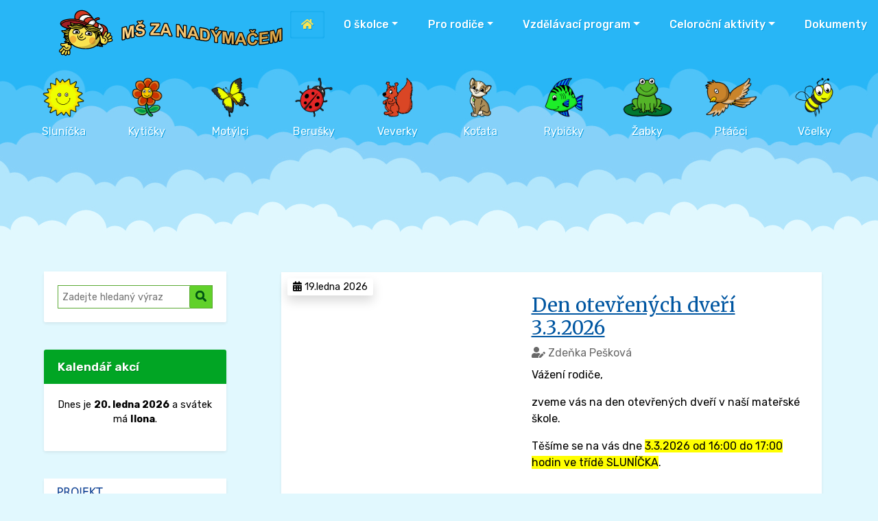

--- FILE ---
content_type: text/html; charset=utf-8
request_url: https://www.msuhrineves.cz/clanek?nazev=krouzky&id=16
body_size: 4310
content:
<!DOCTYPE html PUBLIC "-//W3C//DTD XHTML 1.0 Strict//EN" "http://www.w3.org/TR/xhtml1/DTD/xhtml1-strict.dtd">
<html xmlns="http://www.w3.org/1999/xhtml">
<head>
<meta http-equiv="Content-language" content="cs">
<meta http-equiv="Content-Type" content="text/html; charset=utf-8">
<meta name="author" content="Mateřská škola, Praha 10, Za Nadýmačem 927, Za Nadýmačem 927/3">
<meta name="copyright" content="Mateřská škola, Praha 10, Za Nadýmačem 927">
<meta name="robots" content="all,follow">
<meta name="description" content="">
<meta name="keywords" content="">
<meta property="og:url" content="https://www.msuhrineves.cz/clanek?nazev=">
<meta property="og:type" content="article">
<meta property="og:author" content="Mateřská škola, Praha 10, Za Nadýmačem 927">
<meta property="og:title" content="">
<meta property="og:description" content="">
<meta property="og:image" content="https://www.msuhrineves.cz/administrator/img/favicon/symbol-128x128-1.png">
<meta property="og:copyright" content="Mateřská škola, Praha 10, Za Nadýmačem 927">
<meta content="width=device-width, initial-scale=1, maximum-scale=1, shrink-to-fit=no" name="viewport">
<meta name="msapplication-TileColor" content="#e30613">
<meta name="msapplication-config" content="/administrator/img/favicon/browserconfig.xml">
<meta name="theme-color" content="#ffffff">
<link rel="shortcut icon" href="/administrator/img/favicon/symbol-128x128-1.png" type="image/x-icon">
<link rel="apple-touch-icon" sizes="76x76" href="/administrator/img/favicon/apple-touch-icon.png">
<link rel="icon" type="image/png" sizes="32x32" href="/administrator/img/favicon/favicon-32x32.png">
<link rel="icon" type="image/png" sizes="16x16" href="/administrator/img/favicon/favicon-16x16.png">
<link rel="manifest" href="/administrator/img/favicon/site.webmanifest">
<link rel="mask-icon" href="/administrator/img/favicon/safari-pinned-tab.svg" color="#e30613">
<link rel="shortcut icon" href="/administrator/img/favicon/favicon.ico">
<link rel="stylesheet" href="/css/bootstrap.min.css">
<link rel="stylesheet" href="/css/style.css">
<link rel="stylesheet" href="/css/bootnavbar.css">
<link rel="stylesheet" href="/css/animate.min.css">
<link rel="stylesheet" href="/css/style.css.php">
<link rel="stylesheet" href="/lightbox/css/lightbox.css">
<link rel="stylesheet" href="/custom/css/custom.css?v=2">
<link rel="stylesheet" href="https://use.fontawesome.com/releases/v5.7.2/css/all.css" integrity="sha384-fnmOCqbTlWIlj8LyTjo7mOUStjsKC4pOpQbqyi7RrhN7udi9RwhKkMHpvLbHG9Sr" crossorigin="anonymous"><script src="/js/jquery-3.2.1.min.js"></script>
<script src="/js/bootstrap.min.js"></script>
<script src="/js/popper.min.js"></script>
<script src="/js/bootnavbar.js"></script>
<script src="/lightbox/js/lightbox.js"></script>
<script src="/custom/js/custom2.js"></script>
<script src="https://rawgithub.com/tobia/Pause/master/jquery.pause.js"></script>
<script src="https://cdn.jsdelivr.net/jquery.marquee/1.4.0/jquery.marquee.min.js"></script><title></title>
</head>
<body class="f5">
<div id="fb-root"></div>
<script async defer crossorigin="anonymous" src="https://connect.facebook.net/cs_CZ/sdk.js#xfbml=1&version=v10.0" nonce="rMnS2liC"></script>
<nav id="main_navbar" class="navbar navbar-expand-lg navbar-dark transparent fixed-top">
<div class="container-fluid">
  <div class="symbol">
    <a href="/"><img class="logo" src="/custom/img/logo2.svg" alt="Logo"></a>
  </div>
  <button class="navbar-toggler mb-1" type="button" data-toggle="collapse" data-target="#navbarSupportedContent" aria-controls="main_navbar" aria-expanded="false" aria-label="Přepnout menu">
    <span class="navbar-toggler-icon"></span>
  </button>
  <div class="collapse navbar-collapse" id="navbarSupportedContent">
    <ul class="navbar-nav ml-auto">
      <li class="nav-item ">
        <a class="nav-link" href="/"><i class="fas fa-home" title="Úvod"></i></a>
      </li> 
<li class="nav-item dropdown ">
<a id="menu-1" class="nav-link dropdown-toggle" role="button" href="/clanek?nazev=o-skolce&id=10" data-toggle="dropdown" aria-haspopup="true" aria-expanded="false">O školce</a>
<ul class="dropdown-menu shadow" aria-labelledby="menu-1">
<li class="nav-item dropdown">
<a class="nav-link"  href="/clanek?nazev=o-skolce&id=10">O nás</a>
</li>
<li class="nav-item dropdown">
<a class="nav-link"  href="/clanek?nazev=provozni-doba-ms&id=12">Provozní doba MŠ</a>
</li>
<li class="nav-item dropdown">
<a class="nav-link"  href="/clanek?nazev=virtualni-prohlidka&id=75">Virtuální prohlídka</a>
</li>
<li class="nav-item dropdown">
<a class="nav-link"  href="/clanek?nazev=osvedceni&id=18">Osvědčení</a>
</li>
<li class="nav-item dropdown">
<a class="nav-link"  href="/clanek?nazev=charitativni-akce&id=19">Charitativní akce</a>
</li>
<li class="nav-item dropdown">
<a class="nav-link"  href="/clanek?nazev=map-iv&id=239">Projekt MAP IV</a>
</li>
</ul>
</li>
<li class="nav-item dropdown ">
<a id="menu-18" class="nav-link dropdown-toggle" role="button" href="#" data-toggle="dropdown" aria-haspopup="true" aria-expanded="false">Pro rodiče</a>
<ul class="dropdown-menu shadow" aria-labelledby="menu-18">
<li class="nav-item dropdown">
<a class="nav-link"  href="/clanek?nazev=co-deti-potrebuji-do-skolky&id=14">Co děti potřebují do MŠ</a>
</li>
<li class="nav-item dropdown">
<a class="nav-link"  href="/clanek?nazev=zapis-k-predskolnimu-vzdelavani-pro-sk--rok-2025-26&id=253">Zápis k předškolnímu vzdělávání pro šk. rok 2025/26</a>
</li>
<li class="nav-item dropdown">
<a class="nav-link"  href="/clanek?nazev=ms-vyuka-cj-pro-cizince&id=563">MŠ výuka Čj pro cizince</a>
</li>
<li class="nav-item dropdown">
<a id="menu-21" class="nav-link dropdown-toggle" role="button" href="/clanek?nazev=&id=16" data-toggle="dropdown" aria-haspopup="true" aria-expanded="false">Kroužky</a>
<ul class="dropdown-menu shadow" aria-labelledby="menu-21">
<li class="nav-item dropdown">
<a class="nav-link"  href="/clanek?nazev=anglictina-&id=725">Angličtina</a>
</li>
<li class="nav-item dropdown">
<a class="nav-link"  href="/clanek?nazev=fletna&id=726">Flétna</a>
</li>
<li class="nav-item dropdown">
<a class="nav-link"  href="/clanek?nazev=keramika&id=727">Keramika</a>
</li>
<li class="nav-item dropdown">
<a class="nav-link"  href="/clanek?nazev=logopedicka-prevence&id=729">Logopedická prevence</a>
</li>
<li class="nav-item dropdown">
<a class="nav-link"  href="/clanek?nazev=tanecky&id=728">Tanečky</a>
</li>
</ul>
</li>
<li class="nav-item dropdown">
<a class="nav-link"  href="/clanek?nazev=organizace-skolniho-roku-2025-2026&id=41">Organizace školního roku</a>
</li>
<li class="nav-item dropdown">
<a class="nav-link"  href="/clanek?nazev=platby-pro-skolni-rok-2025-26&id=37">Platby</a>
</li>
<li class="nav-item dropdown">
<a class="nav-link"  href="/clanek?nazev=omluva-z-dochazky&id=38">Omluvy</a>
</li>
<li class="nav-item dropdown">
<a class="nav-link"  href="/clanek?nazev=prace-deti-&id=599">Práce dětí</a>
</li>
<li class="nav-item dropdown">
<a class="nav-link"  href="/clanek?nazev=cipy&id=40">Čipy</a>
</li>
<li class="nav-item dropdown">
<a class="nav-link"  href="/clanek?nazev=parkovani-kol-a-kolobezek&id=39">Parkování kol a koloběžek</a>
</li>
</ul>
</li>
<li class="nav-item dropdown ">
<a id="menu-7" class="nav-link dropdown-toggle" role="button" href="/clanek?nazev=povinne-predskolni-vzdelavani&id=15" data-toggle="dropdown" aria-haspopup="true" aria-expanded="false">Vzdělávací program</a>
<ul class="dropdown-menu shadow" aria-labelledby="menu-7">
<li class="nav-item dropdown">
<a class="nav-link"  href="/clanek?nazev=povinne-predskolni-vzdelavani&id=15">Povinné předškolní vzdělávání</a>
</li>
<li class="nav-item dropdown">
<a class="nav-link"  href="/clanek?nazev=skolni-vzdelavaci-program&id=17">Školní vzdělávací program</a>
</li>
</ul>
</li>
<li class="nav-item dropdown ">
<a id="menu-33" class="nav-link dropdown-toggle" role="button" href="/clanek?nazev=aktualni-informace-k-zapisu-do-ms-pro-skolni-rok-2022-2023&id=8" data-toggle="dropdown" aria-haspopup="true" aria-expanded="false">Celoroční aktivity</a>
<ul class="dropdown-menu shadow" aria-labelledby="menu-33">
<li class="nav-item dropdown">
<a class="nav-link"  href="/clanek?nazev=cele-cesko-cte-detem-&id=724">Celé Česko čte dětem</a>
</li>
<li class="nav-item dropdown">
<a id="menu-36" class="nav-link dropdown-toggle" role="button" href="/clanek?nazev=&id=84" data-toggle="dropdown" aria-haspopup="true" aria-expanded="false">Kulturní akce</a>
<ul class="dropdown-menu shadow" aria-labelledby="menu-36">
<li class="nav-item dropdown">
<a class="nav-link"  href="/clanek?nazev=divadlo-kolobezka---krakonosova-carovna-fajfka&id=1003">Divadlo Koloběžka - Krakonošova čarovná fajfka</a>
</li>
<li class="nav-item dropdown">
<a class="nav-link"  href="/clanek?nazev=klaun-edy&id=1004">Klaun Edý</a>
</li>
<li class="nav-item dropdown">
<a class="nav-link"  href="/clanek?nazev=rozsviceni-vanocniho-stromu---3--12--2025&id=1006">Rozsvícení vánoční stromu - 3.12.2025</a>
</li>
<li class="nav-item dropdown">
<a class="nav-link"  href="/clanek?nazev=mikulasska-nadilka&id=1005">Mikulášská nadílka - 5.12.2025</a>
</li>
</ul>
</li>
</ul>
</li>
<li class="nav-item ">
<a id="menu-13" class="nav-link"  href="/dokumenty">Dokumenty</a>
</li>
<li class="nav-item ">
<a id="menu-32" class="nav-link"  href="/clanek?nazev=jidelni-listek&id=46">Jídelní lístek</a>
</li>
<li class="nav-item ">
<a id="menu-16" class="nav-link"  href="/kontakty">Kontakty</a>
</li>
            
    </ul>
  </div>
</div>
</nav>
<script>
$(document).ready(function () {
    $('#main_navbar').bootnavbar();
    $(window).scroll(function() {
        if ( $(window).scrollTop() > 50 ) {
            $('#main_navbar').addClass('menuSlide');
            $('#main_navbar').addClass('shadow-sm');
            $('#main_navbar').addClass('navbar-light');
            $('#main_navbar').removeClass('navbar-dark');
        } else {
            $('#main_navbar').removeClass('menuSlide');
            $('#main_navbar').removeClass('shadow-sm');
            $('#main_navbar').addClass('navbar-dark');
            $('#main_navbar').removeClass('navbar-light');
        }
    });
});
</script><header id="header" class="header">
    <div class="tridaDiv container-fluid">
    <div class="tridaButton"><a href="/blog?nazev=slunicka"><img src="/custom/img/slunicka.png" alt="Sluníčka"><br>Sluníčka</a></div>
<div class="tridaButton"><a href="/blog?nazev=kyticky"><img src="/custom/img/kyticky.png" alt="Kytičky"><br>Kytičky</a></div>
<div class="tridaButton"><a href="/blog?nazev=motylci"><img src="/custom/img/motylci.png" alt="Motýlci"><br>Motýlci</a></div>
<div class="tridaButton"><a href="/blog?nazev=berusky"><img src="/custom/img/berusky.png" alt="Berušky"><br>Berušky</a></div>
<div class="tridaButton"><a href="/blog?nazev=veverky"><img src="/custom/img/veverky.png" alt="Veverky"><br>Veverky</a></div>
<div class="tridaButton"><a href="/blog?nazev=kotata"><img src="/custom/img/kotata.png" alt="Koťata"><br>Koťata</a></div>
<div class="tridaButton"><a href="/blog?nazev=rybicky"><img src="/custom/img/rybicky.png" alt="Rybičky"><br>Rybičky</a></div>
<div class="tridaButton"><a href="/blog?nazev=zabky"><img src="/custom/img/zabky.png" alt="Žabky"><br>Žabky</a></div>
<div class="tridaButton"><a href="/blog?nazev=ptacci"><img src="/custom/img/ptacci.png" alt="Ptáčci"><br>Ptáčci</a></div>
<div class="tridaButton"><a href="/blog?nazev=vcelky"><img src="/custom/img/vcelky.png" alt="Včelky"><br>Včelky</a></div>
    </div>
    <div id="nebe1"></div>
    <div id="nebe2"></div>
    <div id="nebe3"></div>
    <div id="nebe4"></div>
    <div class="container-fluid text-center">
        <h1>Mateřská škola, Praha 10, Za Nadýmačem 927</h1>
    </div>
</header>
<div id="submenu2"><i class="far fa-caret-square-down"></i> Menu</div>
<div id="container" class="container-fluid">
 <script> setTimeout(function(){ window.location = '/' },0)</script></div>
<div id="informace-top">
    <div id="footerSlunicka"><a href="/blog?nazev=slunicka"><img src="/custom/img/footer-slunicka.gif" alt="Sluníčka"></a></div>
    <div id="footerKyticky"><a href="/blog?nazev=kyticky"><img src="/custom/img/footer-kyticky.gif" alt="Kytičky"></a></div>
    <div id="footerZabky"><a href="/blog?nazev=zabky"><img src="/custom/img/footer-zabky.gif" alt="Žabky"></a></div>
    <div id="footerRybicky"><a href="/blog?nazev=rybicky"><img src="/custom/img/footer-rybicky.gif" alt="Rybičky"></a></div>
    <div id="footerMotylci"><a href="/blog?nazev=motylci"><img src="/custom/img/footer-motylci.gif" alt="Motýlci"></a></div>
    <div id="footerBerusky"><a href="/blog?nazev=berusky"><img src="/custom/img/footer-berusky.gif" alt="Berušky"></a></div>
    <div id="footerVeverky"><a href="/blog?nazev=veverky"><img src="/custom/img/footer-veverky.gif" alt="Veverky"></a></div>
    <div id="footerKotata"><a href="/blog?nazev=kotata"><img src="/custom/img/footer-kotata.gif" alt="Koťata"></a></div>
    <div id="footerVcelky"><a href="/blog?nazev=vcelky"><img src="/custom/img/footer-vcelky.gif" alt="Včelky"></a></div>
    <div id="footerPtacci"><a href="/blog?nazev=ptacci"><img src="/custom/img/footer-ptacci.gif" alt="Ptáčci"></a></div>
</div>
<div id="informace">
<div id="informace-padding">
    <div class="row">
    <div class="col-lg-8 col-md-12 col-sm-12">
        <div class="row">
            <div class="col-lg-6 col-md-12 col-sm-12">
                <div class="pl-2 pr-2">
                <h4>Základní informace</h4>
                <table class="table table-sm table-bordered mb-3">
                <tr><td>Název školy:</td><td>Mateřská škola, Praha 10, Za Nadýmačem 927</td></tr>
                <tr><td>Ředitelka školy:</td><td>Lenka Štěpánková</td></tr>
                <tr><td>Adresa:</td><td>Za Nadýmačem 927/3</td></tr>
                <tr><td>IČ:</td><td>45248273</td></tr>
                <tr><td>E-mail:</td><td>reditelka&#64;msuhrineves.cz</td></tr>
                <tr><td>Web:</td><td><a href="./">https://www.msuhrineves.cz</a></td></tr>
                <tr><td>Datová schránka:</td><td>p2d3ff7</td></tr>
                <tr><td>Bankovní účet:</td><td>6530083349/0800</td></tr>
                <tr><td>Zřizovatel:</td><td>Městská část Praha 10</td></tr>
                <tr><td colspan="2" class="text-center"><img class="zrizovatel" src="/custom/img/zrizovatel.png" alt="Městská část Praha 10"></td></tr>
                </table>
                </div>
            </div>
            <div class="col-lg-6 col-md-12 col-sm-12">
                <div class="pl-2 pr-2">
                <h4>E-mailové kontakty</h4>
                <table class="table table-sm table-bordered mb-3">
                <tr><td class="text-center"><img src="/custom/img/slunicka.png" alt="Sluníčka"></td><td>Sluníčka:</td><td><a href="mailto:slunicka@msuhrineves.cz">slunicka&#64;msuhrineves.cz</a></td></tr>
                <tr><td class="text-center"><img src="/custom/img/kyticky.png" alt="Kytičky"></td><td>Kytičky:</td><td><a href="mailto:kyticky@msuhrineves.cz">kyticky&#64;msuhrineves.cz</a></td></tr>
                <tr><td class="text-center"><img src="/custom/img/motylci.png" alt="Motýlci"></td><td>Motýlci:</td><td><a href="mailto:motylci@msuhrineves.cz">motylci&#64;msuhrineves.cz</a></td></tr>
                <tr><td class="text-center"><img src="/custom/img/berusky.png" alt="Berušky"></td><td>Berušky:</td><td><a href="mailto:berusky@msuhrineves.cz">berusky&#64;msuhrineves.cz</a></td></tr>
                <tr><td class="text-center"><img src="/custom/img/veverky.png" alt="Veverky"></td><td>Veverky:</td><td><a href="mailto:veverky@msuhrineves.cz">veverky&#64;msuhrineves.cz</a></td></tr>
                <tr><td class="text-center"><img src="/custom/img/kotata.png" alt="Koťata"></td><td>Koťata:</td><td><a href="mailto:kotata@msuhrineves.cz">kotata&#64;msuhrineves.cz</a></td></tr>
                <tr><td class="text-center"><img src="/custom/img/rybicky.png" alt="Rybičky"></td><td>Rybičky:</td><td><a href="mailto:rybicky@msuhrineves.cz">rybicky&#64;msuhrineves.cz</a></td></tr>
                <tr><td class="text-center"><img src="/custom/img/zabky.png" alt="Žabky"></td><td>Žabky:</td><td><a href="mailto:zabky@msuhrineves.cz">zabky&#64;msuhrineves.cz</a></td></tr>
                <tr><td class="text-center"><img src="/custom/img/ptacci.png" alt="Ptáčci"></td><td>Ptáčci:</td><td><a href="mailto:ptacci@msuhrineves.cz">ptacci&#64;msuhrineves.cz</a></td></tr>
                <tr><td class="text-center"><img src="/custom/img/vcelky.png" alt="Včelky"></td><td>Včelky:</td><td><a href="mailto:vcelky@msuhrineves.cz">vcelky&#64;msuhrineves.cz</a></td></tr>
                </table>
                </div>
            </div>
        </div>
    </div>
    <div class="col-lg-4 col-md-12 col-sm-12 mb-3">
        <div class="pl-2 pr-2">
        <h4>Mapa</h4>
        <a target="_blank" href="https://maps.google.com/maps?q=Za Nadýmačem 927/3,Praha 10"><img id="mapa" class="img-fluid" src="/custom/img/mapa.jpg" alt="Mapa"></a>
        </div>
    </div>
</div>
</div>
</div>
<footer class="p-3 pb-5">
    <div class="col-12 text-center">
        <span><a target="_blank" href="https://www.webskolam.cz"><img class="logoWs" src="https://www.webskolam.cz/custom/img/logo.svg" alt="WebŠkolám.cz" /></a></span>
    </div>        
    <div class="col-12 text-center mb-3">
        <span><a href="/prohlaseni-o-pristupnosti">Prohlášení o přístupnosti</a></span>&nbsp;&nbsp;|&nbsp;&nbsp;
        <span><a target="_blank" href="https://www.webskolam.cz">Webové stránky s redakčním systémem pro školy</a></span>
    </div>
    <div class="col-12 text-center">
        <span>Web zpracovává pouze relační cookies, které nepodléhají souhlasu.</span>
    </div>
    <div class="col-12 text-center pb-1">
        <span>Copyright&copy; Mateřská škola, Praha 10, Za Nadýmačem 927</span>
    </div>      
</footer>
<script>
$(".pristupnost").attr('style', 'margin-bottom: 3rem !important');
</script>
</body>
</html>

--- FILE ---
content_type: text/html; charset=utf-8
request_url: https://www.msuhrineves.cz/
body_size: 6790
content:
<!DOCTYPE html PUBLIC "-//W3C//DTD XHTML 1.0 Strict//EN" "http://www.w3.org/TR/xhtml1/DTD/xhtml1-strict.dtd">
<html xmlns="http://www.w3.org/1999/xhtml">
<head>
<meta http-equiv="Content-language" content="cs">
<meta http-equiv="Content-Type" content="text/html; charset=utf-8">
<meta name="author" content="Mateřská škola, Praha 10, Za Nadýmačem 927, Za Nadýmačem 927/3">
<meta name="copyright" content="Mateřská škola, Praha 10, Za Nadýmačem 927">
<meta name="robots" content="all,follow">
<meta name="description" content="Mateřská škola, Praha 10, Za Nadýmačem 927">
<meta name="keywords" content="">
<meta property="og:url" content="https://www.msuhrineves.cz">
<meta property="og:type" content="website">
<meta property="og:author" content="Mateřská škola, Praha 10, Za Nadýmačem 927">
<meta property="og:title" content="Mateřská škola, Praha 10, Za Nadýmačem 927">
<meta property="og:description" content="Mateřská škola, Praha 10, Za Nadýmačem 927">
<meta property="og:image" content="https://www.msuhrineves.cz/administrator/img/favicon/symbol-128x128-1.png">
<meta property="og:copyright" content="Mateřská škola, Praha 10, Za Nadýmačem 927">
<meta content="width=device-width, initial-scale=1, maximum-scale=1, shrink-to-fit=no" name="viewport">
<meta name="msapplication-TileColor" content="#e30613">
<meta name="msapplication-config" content="/administrator/img/favicon/browserconfig.xml">
<meta name="theme-color" content="#ffffff">
<link rel="shortcut icon" href="/administrator/img/favicon/symbol-128x128-1.png" type="image/x-icon">
<link rel="apple-touch-icon" sizes="76x76" href="/administrator/img/favicon/apple-touch-icon.png">
<link rel="icon" type="image/png" sizes="32x32" href="/administrator/img/favicon/favicon-32x32.png">
<link rel="icon" type="image/png" sizes="16x16" href="/administrator/img/favicon/favicon-16x16.png">
<link rel="manifest" href="/administrator/img/favicon/site.webmanifest">
<link rel="mask-icon" href="/administrator/img/favicon/safari-pinned-tab.svg" color="#e30613">
<link rel="shortcut icon" href="/administrator/img/favicon/favicon.ico">
<link rel="stylesheet" href="/css/bootstrap.min.css">
<link rel="stylesheet" href="/css/style.css">
<link rel="stylesheet" href="/css/bootnavbar.css">
<link rel="stylesheet" href="/css/animate.min.css">
<link rel="stylesheet" href="/css/style.css.php">
<link rel="stylesheet" href="/lightbox/css/lightbox.css">
<link rel="stylesheet" href="/custom/css/custom.css?v=2">
<link rel="stylesheet" href="https://use.fontawesome.com/releases/v5.7.2/css/all.css" integrity="sha384-fnmOCqbTlWIlj8LyTjo7mOUStjsKC4pOpQbqyi7RrhN7udi9RwhKkMHpvLbHG9Sr" crossorigin="anonymous"><script src="/js/jquery-3.2.1.min.js"></script>
<script src="/js/bootstrap.min.js"></script>
<script src="/js/popper.min.js"></script>
<script src="/js/bootnavbar.js"></script>
<script src="/lightbox/js/lightbox.js"></script>
<script src="/custom/js/custom2.js"></script>
<script src="https://rawgithub.com/tobia/Pause/master/jquery.pause.js"></script>
<script src="https://cdn.jsdelivr.net/jquery.marquee/1.4.0/jquery.marquee.min.js"></script><title>Mateřská škola, Praha 10, Za Nadýmačem 927</title>
</head>
<body class="f5">
<div id="fb-root"></div>
<script async defer crossorigin="anonymous" src="https://connect.facebook.net/cs_CZ/sdk.js#xfbml=1&version=v10.0" nonce="rMnS2liC"></script>
<nav id="main_navbar" class="navbar navbar-expand-lg navbar-dark transparent fixed-top">
<div class="container-fluid">
  <div class="symbol">
    <a href="/"><img class="logo" src="/custom/img/logo2.svg" alt="Logo"></a>
  </div>
  <button class="navbar-toggler mb-1" type="button" data-toggle="collapse" data-target="#navbarSupportedContent" aria-controls="main_navbar" aria-expanded="false" aria-label="Přepnout menu">
    <span class="navbar-toggler-icon"></span>
  </button>
  <div class="collapse navbar-collapse" id="navbarSupportedContent">
    <ul class="navbar-nav ml-auto">
      <li class="nav-item active">
        <a class="nav-link" href="/"><i class="fas fa-home" title="Úvod"></i></a>
      </li> 
<li class="nav-item dropdown ">
<a id="menu-1" class="nav-link dropdown-toggle" role="button" href="/clanek?nazev=o-skolce&id=10" data-toggle="dropdown" aria-haspopup="true" aria-expanded="false">O školce</a>
<ul class="dropdown-menu shadow" aria-labelledby="menu-1">
<li class="nav-item dropdown">
<a class="nav-link"  href="/clanek?nazev=o-skolce&id=10">O nás</a>
</li>
<li class="nav-item dropdown">
<a class="nav-link"  href="/clanek?nazev=provozni-doba-ms&id=12">Provozní doba MŠ</a>
</li>
<li class="nav-item dropdown">
<a class="nav-link"  href="/clanek?nazev=virtualni-prohlidka&id=75">Virtuální prohlídka</a>
</li>
<li class="nav-item dropdown">
<a class="nav-link"  href="/clanek?nazev=osvedceni&id=18">Osvědčení</a>
</li>
<li class="nav-item dropdown">
<a class="nav-link"  href="/clanek?nazev=charitativni-akce&id=19">Charitativní akce</a>
</li>
<li class="nav-item dropdown">
<a class="nav-link"  href="/clanek?nazev=map-iv&id=239">Projekt MAP IV</a>
</li>
</ul>
</li>
<li class="nav-item dropdown ">
<a id="menu-18" class="nav-link dropdown-toggle" role="button" href="#" data-toggle="dropdown" aria-haspopup="true" aria-expanded="false">Pro rodiče</a>
<ul class="dropdown-menu shadow" aria-labelledby="menu-18">
<li class="nav-item dropdown">
<a class="nav-link"  href="/clanek?nazev=co-deti-potrebuji-do-skolky&id=14">Co děti potřebují do MŠ</a>
</li>
<li class="nav-item dropdown">
<a class="nav-link"  href="/clanek?nazev=zapis-k-predskolnimu-vzdelavani-pro-sk--rok-2025-26&id=253">Zápis k předškolnímu vzdělávání pro šk. rok 2025/26</a>
</li>
<li class="nav-item dropdown">
<a class="nav-link"  href="/clanek?nazev=ms-vyuka-cj-pro-cizince&id=563">MŠ výuka Čj pro cizince</a>
</li>
<li class="nav-item dropdown">
<a id="menu-21" class="nav-link dropdown-toggle" role="button" href="/clanek?nazev=&id=16" data-toggle="dropdown" aria-haspopup="true" aria-expanded="false">Kroužky</a>
<ul class="dropdown-menu shadow" aria-labelledby="menu-21">
<li class="nav-item dropdown">
<a class="nav-link"  href="/clanek?nazev=anglictina-&id=725">Angličtina</a>
</li>
<li class="nav-item dropdown">
<a class="nav-link"  href="/clanek?nazev=fletna&id=726">Flétna</a>
</li>
<li class="nav-item dropdown">
<a class="nav-link"  href="/clanek?nazev=keramika&id=727">Keramika</a>
</li>
<li class="nav-item dropdown">
<a class="nav-link"  href="/clanek?nazev=logopedicka-prevence&id=729">Logopedická prevence</a>
</li>
<li class="nav-item dropdown">
<a class="nav-link"  href="/clanek?nazev=tanecky&id=728">Tanečky</a>
</li>
</ul>
</li>
<li class="nav-item dropdown">
<a class="nav-link"  href="/clanek?nazev=organizace-skolniho-roku-2025-2026&id=41">Organizace školního roku</a>
</li>
<li class="nav-item dropdown">
<a class="nav-link"  href="/clanek?nazev=platby-pro-skolni-rok-2025-26&id=37">Platby</a>
</li>
<li class="nav-item dropdown">
<a class="nav-link"  href="/clanek?nazev=omluva-z-dochazky&id=38">Omluvy</a>
</li>
<li class="nav-item dropdown">
<a class="nav-link"  href="/clanek?nazev=prace-deti-&id=599">Práce dětí</a>
</li>
<li class="nav-item dropdown">
<a class="nav-link"  href="/clanek?nazev=cipy&id=40">Čipy</a>
</li>
<li class="nav-item dropdown">
<a class="nav-link"  href="/clanek?nazev=parkovani-kol-a-kolobezek&id=39">Parkování kol a koloběžek</a>
</li>
</ul>
</li>
<li class="nav-item dropdown ">
<a id="menu-7" class="nav-link dropdown-toggle" role="button" href="/clanek?nazev=povinne-predskolni-vzdelavani&id=15" data-toggle="dropdown" aria-haspopup="true" aria-expanded="false">Vzdělávací program</a>
<ul class="dropdown-menu shadow" aria-labelledby="menu-7">
<li class="nav-item dropdown">
<a class="nav-link"  href="/clanek?nazev=povinne-predskolni-vzdelavani&id=15">Povinné předškolní vzdělávání</a>
</li>
<li class="nav-item dropdown">
<a class="nav-link"  href="/clanek?nazev=skolni-vzdelavaci-program&id=17">Školní vzdělávací program</a>
</li>
</ul>
</li>
<li class="nav-item dropdown ">
<a id="menu-33" class="nav-link dropdown-toggle" role="button" href="/clanek?nazev=aktualni-informace-k-zapisu-do-ms-pro-skolni-rok-2022-2023&id=8" data-toggle="dropdown" aria-haspopup="true" aria-expanded="false">Celoroční aktivity</a>
<ul class="dropdown-menu shadow" aria-labelledby="menu-33">
<li class="nav-item dropdown">
<a class="nav-link"  href="/clanek?nazev=cele-cesko-cte-detem-&id=724">Celé Česko čte dětem</a>
</li>
<li class="nav-item dropdown">
<a id="menu-36" class="nav-link dropdown-toggle" role="button" href="/clanek?nazev=&id=84" data-toggle="dropdown" aria-haspopup="true" aria-expanded="false">Kulturní akce</a>
<ul class="dropdown-menu shadow" aria-labelledby="menu-36">
<li class="nav-item dropdown">
<a class="nav-link"  href="/clanek?nazev=divadlo-kolobezka---krakonosova-carovna-fajfka&id=1003">Divadlo Koloběžka - Krakonošova čarovná fajfka</a>
</li>
<li class="nav-item dropdown">
<a class="nav-link"  href="/clanek?nazev=klaun-edy&id=1004">Klaun Edý</a>
</li>
<li class="nav-item dropdown">
<a class="nav-link"  href="/clanek?nazev=rozsviceni-vanocniho-stromu---3--12--2025&id=1006">Rozsvícení vánoční stromu - 3.12.2025</a>
</li>
<li class="nav-item dropdown">
<a class="nav-link"  href="/clanek?nazev=mikulasska-nadilka&id=1005">Mikulášská nadílka - 5.12.2025</a>
</li>
</ul>
</li>
</ul>
</li>
<li class="nav-item ">
<a id="menu-13" class="nav-link"  href="/dokumenty">Dokumenty</a>
</li>
<li class="nav-item ">
<a id="menu-32" class="nav-link"  href="/clanek?nazev=jidelni-listek&id=46">Jídelní lístek</a>
</li>
<li class="nav-item ">
<a id="menu-16" class="nav-link"  href="/kontakty">Kontakty</a>
</li>
            
    </ul>
  </div>
</div>
</nav>
<script>
$(document).ready(function () {
    $('#main_navbar').bootnavbar();
    $(window).scroll(function() {
        if ( $(window).scrollTop() > 50 ) {
            $('#main_navbar').addClass('menuSlide');
            $('#main_navbar').addClass('shadow-sm');
            $('#main_navbar').addClass('navbar-light');
            $('#main_navbar').removeClass('navbar-dark');
        } else {
            $('#main_navbar').removeClass('menuSlide');
            $('#main_navbar').removeClass('shadow-sm');
            $('#main_navbar').addClass('navbar-dark');
            $('#main_navbar').removeClass('navbar-light');
        }
    });
});
</script><header id="header" class="header">
    <div class="tridaDiv container-fluid">
    <div class="tridaButton"><a href="/blog?nazev=slunicka"><img src="/custom/img/slunicka.png" alt="Sluníčka"><br>Sluníčka</a></div>
<div class="tridaButton"><a href="/blog?nazev=kyticky"><img src="/custom/img/kyticky.png" alt="Kytičky"><br>Kytičky</a></div>
<div class="tridaButton"><a href="/blog?nazev=motylci"><img src="/custom/img/motylci.png" alt="Motýlci"><br>Motýlci</a></div>
<div class="tridaButton"><a href="/blog?nazev=berusky"><img src="/custom/img/berusky.png" alt="Berušky"><br>Berušky</a></div>
<div class="tridaButton"><a href="/blog?nazev=veverky"><img src="/custom/img/veverky.png" alt="Veverky"><br>Veverky</a></div>
<div class="tridaButton"><a href="/blog?nazev=kotata"><img src="/custom/img/kotata.png" alt="Koťata"><br>Koťata</a></div>
<div class="tridaButton"><a href="/blog?nazev=rybicky"><img src="/custom/img/rybicky.png" alt="Rybičky"><br>Rybičky</a></div>
<div class="tridaButton"><a href="/blog?nazev=zabky"><img src="/custom/img/zabky.png" alt="Žabky"><br>Žabky</a></div>
<div class="tridaButton"><a href="/blog?nazev=ptacci"><img src="/custom/img/ptacci.png" alt="Ptáčci"><br>Ptáčci</a></div>
<div class="tridaButton"><a href="/blog?nazev=vcelky"><img src="/custom/img/vcelky.png" alt="Včelky"><br>Včelky</a></div>
    </div>
    <div id="nebe1"></div>
    <div id="nebe2"></div>
    <div id="nebe3"></div>
    <div id="nebe4"></div>
    <div class="container-fluid text-center">
        <h1>Mateřská škola, Praha 10, Za Nadýmačem 927</h1>
    </div>
</header>
<div id="container" class="container-fluid">
<div class="row">
    <div class="col-lg-9 order-lg-2 col-md-12 order-md-1 col-sm-12 order-sm-1 mb-3 mt-2 uvod mainContainer">
<section id="aktualni-informace">
<div id="blog">
<div id="clanky" class="container-fluid">
<div id="blog" class="row">
<article class="clanek col-12 mb-3 mt-3">
<div class="shadow-sm articleNO" style=""><div class="row">
<div class="col-5">
<div id="fotoClankuHolder-1078" class="fotoClankuHolder">
<div id="fotoClanku-1078" class="fotoClanku mb-1" style="background:url('/upload/hlavni-foto/1078/aGFzaC02ODctMTc2ODgyNTEwOQ==.jpg') center center;-webkit-background-size:cover;-moz-background-size:cover;-o-background-size:cover;background-size:cover;">
</div>
<div class="clanekDatum">
<span class="stitekDatum shadow"><i class="fas fa-calendar-alt"></i> 19.ledna 2026
</div>
</div>
</div
><div class="col-7">
<div class="attachs">
</div>
<div class="p-4">
<h3 class="pt-1 mt-1"><a href="/clanek?nazev=den-otevrenych-dveri-3-3-2026&amp;id=1078">Den otevřených dveří 3.3.2026</a></h3>
<div class="clanekInfo mb-1 pb-1">
<i class="fas fa-user-edit"></i> Zdeňka Pešková</div>
<div class="uvodnik"><p>Vážení rodiče,</p><p>zveme vás na den otevřených dveří v naší mateřské škole.</p><p>Těšíme se na vás dne <span style="background-color: rgb(255, 255, 0);">3.3.2026 od 16:00 do 17:00 hodin ve třídě SLUNÍČKA</span>.</p><p><br></p><p>19.1.2026&nbsp; &nbsp; &nbsp; &nbsp; &nbsp; &nbsp; &nbsp; &nbsp; &nbsp; &nbsp; &nbsp; &nbsp; &nbsp; &nbsp; &nbsp; &nbsp; &nbsp; &nbsp; &nbsp; &nbsp; &nbsp; &nbsp; &nbsp; &nbsp; &nbsp; &nbsp; &nbsp; &nbsp; &nbsp; &nbsp; &nbsp; &nbsp; &nbsp; &nbsp; &nbsp; &nbsp; &nbsp; &nbsp; &nbsp; &nbsp; &nbsp; &nbsp; &nbsp; &nbsp;Vedení školy</p></div>
</div>
</div>
</div>
</div>
</article>
    <script>
    $(document).ready(function() {
        $("#fotoClankuHolder-1078").click(function () {
            window.location.href = "/clanek?nazev=den-otevrenych-dveri-3-3-2026&id=1078";
        });
    });
    </script>
    <article class="clanek col-12 mb-3 mt-3">
<div class="shadow-sm articleNO" style=""><div class="row">
<div class="col-5">
<div id="fotoClankuHolder-1073" class="fotoClankuHolder">
<div id="fotoClanku-1073" class="fotoClanku mb-1" style="background:url('/upload/hlavni-foto/1073/aGFzaC02NzEtMTc2Nzk1MjIwMA==.jpeg') center center;-webkit-background-size:cover;-moz-background-size:cover;-o-background-size:cover;background-size:cover;">
</div>
<div class="clanekDatum">
<span class="stitekDatum shadow"><i class="fas fa-calendar-alt"></i> 9.ledna 2026
</div>
</div>
</div
><div class="col-7">
<div class="attachs">
<span class="stitekDokumenty shadow"><i class="fas fa-paperclip"></i> 1</span>
</div>
<div class="p-4">
<h3 class="pt-1 mt-1"><a href="/clanek?nazev=letni-prazdninovy-provoz-2026&amp;id=1073">Letní prázdninový provoz 2026</a></h3>
<div class="clanekInfo mb-1 pb-1">
<i class="fas fa-user-edit"></i> Zdeňka Pešková</div>
<div class="uvodnik"><p>Vážení rodiče,</p><p>letní prázdninový provoz pro děti z naší MŠ bude probíhat v termínu 7.-17.7. a 10.-14.8.2026.</p><p>Podrobné informace naleznete v přihlášce k prázdninovému provozu viz příloha zde i ve složce Dokumenty (prosíme o dodržení všech termínů).</p><p><br></p><p>Vedení MŠ</p><p><br></p></div>
<div class="text-right m-1 mt-3"><a class="btn btn-icon btn-sm btn-primary" role="button" href="/clanek?nazev=letni-prazdninovy-provoz-2026&amp;id=1073">celý článek</a></div>
</div>
</div>
</div>
</div>
</article>
    <script>
    $(document).ready(function() {
        $("#fotoClankuHolder-1073").click(function () {
            window.location.href = "/clanek?nazev=letni-prazdninovy-provoz-2026&id=1073";
        });
    });
    </script>
    <article class="clanek col-12 mb-3 mt-3">
<div class="shadow-sm articleNO" style=""><div class="row">
<div class="col-5">
<div id="fotoClankuHolder-1070" class="fotoClankuHolder">
<div id="fotoClanku-1070" class="fotoClanku mb-1" style="background:url('/upload/hlavni-foto/1070/vanoce-2025.png') center center;-webkit-background-size:cover;-moz-background-size:cover;-o-background-size:cover;background-size:cover;">
</div>
<div class="clanekDatum">
<span class="stitekDatum shadow"><i class="fas fa-calendar-alt"></i> 19.prosince 2025
</div>
</div>
</div
><div class="col-7">
<div class="attachs">
</div>
<div class="p-4">
<h3 class="pt-1 mt-1"><a href="/clanek?nazev=vesele-vanoce-a-stastny-novy-rok-2026---znovu-se-na-vas-tesime-5-1-2026&amp;id=1070">Veselé Vánoce a šťastný nový rok 2026 - znovu se na vás těšíme 5.1.2026</a></h3>
<div class="clanekInfo mb-1 pb-1">
<i class="fas fa-user-edit"></i> Zdeňka Pešková</div>
<div class="uvodnik"></div>
</div>
</div>
</div>
</div>
</article>
    <script>
    $(document).ready(function() {
        $("#fotoClankuHolder-1070").click(function () {
            window.location.href = "/clanek?nazev=vesele-vanoce-a-stastny-novy-rok-2026---znovu-se-na-vas-tesime-5-1-2026&id=1070";
        });
    });
    </script>
    <article class="clanek col-12 mb-3 mt-3">
<div class="shadow-sm articleNO" style=""><div class="row">
<div class="col-5">
<div id="fotoClankuHolder-1056" class="fotoClankuHolder">
<div id="fotoClanku-1056" class="fotoClanku mb-1" style="background:url('/upload/hlavni-foto/1056/aGFzaC04NDMtMTc2NDkzNTU2Ng==.jpg') center center;-webkit-background-size:cover;-moz-background-size:cover;-o-background-size:cover;background-size:cover;">
</div>
<div class="clanekDatum">
<span class="stitekDatum shadow"><i class="fas fa-calendar-alt"></i> 5.prosince 2025
</div>
</div>
</div
><div class="col-7">
<div class="attachs">
<span class="stitekFoto shadow"><i class="fas fa-images"></i> 3</span>
</div>
<div class="p-4">
<h3 class="pt-1 mt-1"><a href="/clanek?nazev=mikulas-ve-skolce---fotografie&amp;id=1056">Mikuláš ve školce - fotografie</a></h3>
<div class="clanekInfo mb-1 pb-1">
<i class="fas fa-user-edit"></i> Zdeňka Pešková</div>
<div class="uvodnik"></div>
<div class="text-right m-1 mt-3"><a class="btn btn-icon btn-sm btn-primary" role="button" href="/clanek?nazev=mikulas-ve-skolce---fotografie&amp;id=1056">celý článek</a></div>
</div>
</div>
</div>
</div>
</article>
    <script>
    $(document).ready(function() {
        $("#fotoClankuHolder-1056").click(function () {
            window.location.href = "/clanek?nazev=mikulas-ve-skolce---fotografie&id=1056";
        });
    });
    </script>
    <article class="clanek col-12 mb-3 mt-3">
<div class="shadow-sm articleNO" style=""><div class="row">
<div class="col-5">
<div id="fotoClankuHolder-1055" class="fotoClankuHolder">
<div id="fotoClanku-1055" class="fotoClanku mb-1" style="background:url('/upload/hlavni-foto/1055/aGFzaC0yNTYtMTc2NDkzNTM5MA==.jpg') center center;-webkit-background-size:cover;-moz-background-size:cover;-o-background-size:cover;background-size:cover;">
</div>
<div class="clanekDatum">
<span class="stitekDatum shadow"><i class="fas fa-calendar-alt"></i> 4.prosince 2025
</div>
</div>
</div
><div class="col-7">
<div class="attachs">
<span class="stitekFoto shadow"><i class="fas fa-images"></i> 6</span>
</div>
<div class="p-4">
<h3 class="pt-1 mt-1"><a href="/clanek?nazev=rozsviceni-vanocniho-stromu---3--12--2025---fotografie&amp;id=1055">Rozsvícení vánočního stromu - 3. 12. 2025 - fotografie</a></h3>
<div class="clanekInfo mb-1 pb-1">
<i class="fas fa-user-edit"></i> Zdeňka Pešková</div>
<div class="uvodnik"></div>
<div class="text-right m-1 mt-3"><a class="btn btn-icon btn-sm btn-primary" role="button" href="/clanek?nazev=rozsviceni-vanocniho-stromu---3--12--2025---fotografie&amp;id=1055">celý článek</a></div>
</div>
</div>
</div>
</div>
</article>
    <script>
    $(document).ready(function() {
        $("#fotoClankuHolder-1055").click(function () {
            window.location.href = "/clanek?nazev=rozsviceni-vanocniho-stromu---3--12--2025---fotografie&id=1055";
        });
    });
    </script>
    <article class="clanek col-12 mb-3 mt-3">
<div class="shadow-sm articleNO" style=""><div class="row">
<div class="col-5">
<div id="fotoClankuHolder-1043" class="fotoClankuHolder">
<div id="fotoClanku-1043" class="fotoClanku mb-1" style="background:url('/upload/hlavni-foto/1043/stromek-web-2025.png') center center;-webkit-background-size:cover;-moz-background-size:cover;-o-background-size:cover;background-size:cover;">
</div>
<div class="clanekDatum">
<span class="stitekDatum shadow"><i class="fas fa-calendar-alt"></i> 27.listopadu 2025
</div>
</div>
</div
><div class="col-7">
<div class="attachs">
</div>
<div class="p-4">
<h3 class="pt-1 mt-1"><a href="/clanek?nazev=rozsviceni-vanocniho-stromu---3--12--2025&amp;id=1043">Rozsvícení vánočního stromu - 3. 12. 2025</a></h3>
<div class="clanekInfo mb-1 pb-1">
<i class="fas fa-user-edit"></i> Zdeňka Pešková</div>
<div class="uvodnik"><p>Vážení rodiče, milé děti,</p><p>srdečně vás zveme na slavnostní rozsvícení vánočního stromku, které se koná <span style="background-color: rgb(0, 255, 0); font-weight: bold;">3.12.2025 od 17:15</span> na horní zahradě.</p><p><b>Společně si zazpíváme vánoční koledy a prodejem vánočních výrobků, které pro rodiče vyrobily děti ve spolupráci s třídními učitelkami, opět přispějeme na dobrou věc.</b></p><p>Těšíme se na společné setkání.</p><p><b>Sraz dětí v 17:00 hodin v šatně příslušné třídy.</b></p><p><br></p><p>MŠ Za Nadýmačem</p></div>
</div>
</div>
</div>
</div>
</article>
    <script>
    $(document).ready(function() {
        $("#fotoClankuHolder-1043").click(function () {
            window.location.href = "/clanek?nazev=rozsviceni-vanocniho-stromu---3--12--2025&id=1043";
        });
    });
    </script>
    <article class="clanek col-12 mb-3 mt-3">
<div class="shadow-sm articleNO" style=""><div class="row">
<div class="col-5">
<div id="fotoClankuHolder-1053" class="fotoClankuHolder">
<div id="fotoClanku-1053" class="fotoClanku mb-1" style="background:url('/upload/hlavni-foto/1053/aGFzaC01MDUtMTc2NDkzMjQ5Nw==.jpeg') center center;-webkit-background-size:cover;-moz-background-size:cover;-o-background-size:cover;background-size:cover;">
</div>
<div class="clanekDatum">
<span class="stitekDatum shadow"><i class="fas fa-calendar-alt"></i> 22.listopadu 2025
</div>
</div>
</div
><div class="col-7">
<div class="attachs">
<span class="stitekDokumenty shadow"><i class="fas fa-paperclip"></i> 1</span>
</div>
<div class="p-4">
<h3 class="pt-1 mt-1"><a href="/clanek?nazev=podekovani-za-podporu-od-spolecnosti-helppes&amp;id=1053">Poděkování za podporu od společnosti Helppes</a></h3>
<div class="clanekInfo mb-1 pb-1">
<i class="fas fa-user-edit"></i> Zdeňka Pešková</div>
<div class="uvodnik"><p>Díky naší charitativní akci "U Vodice straší" se vybralo na podporu této společnosti krásných 19 826 Kč.</p></div>
<div class="text-right m-1 mt-3"><a class="btn btn-icon btn-sm btn-primary" role="button" href="/clanek?nazev=podekovani-za-podporu-od-spolecnosti-helppes&amp;id=1053">celý článek</a></div>
</div>
</div>
</div>
</div>
</article>
    <script>
    $(document).ready(function() {
        $("#fotoClankuHolder-1053").click(function () {
            window.location.href = "/clanek?nazev=podekovani-za-podporu-od-spolecnosti-helppes&id=1053";
        });
    });
    </script>
    </div>
</div>
<nav class="mt-3" aria-label="Stránkování">
<ul class="pagination justify-content-center"><li id="page-1" class="page-item active"><a class="page-link" href="#aktuality">1</a></li>
        <script>
        $(document).ready(function() {
            $("#page-1").click(function () {
                $("#blog").hide().load("/core/clanky.php?strana=1").fadeIn('5000');
                $('html,body').unbind().animate({scrollTop: $('#aktualni-informace').offset().top-175},'slow');
            });
        });
        </script>
        <li id="page-2" class="page-item"><a class="page-link" href="#aktuality">2</a></li>
        <script>
        $(document).ready(function() {
            $("#page-2").click(function () {
                $("#blog").hide().load("/core/clanky.php?strana=2").fadeIn('5000');
                $('html,body').unbind().animate({scrollTop: $('#aktualni-informace').offset().top-175},'slow');
            });
        });
        </script>
        <li id="page-3" class="page-item"><a class="page-link" href="#aktuality">3</a></li>
        <script>
        $(document).ready(function() {
            $("#page-3").click(function () {
                $("#blog").hide().load("/core/clanky.php?strana=3").fadeIn('5000');
                $('html,body').unbind().animate({scrollTop: $('#aktualni-informace').offset().top-175},'slow');
            });
        });
        </script>
        <li id="page-4" class="page-item"><a class="page-link" href="#aktuality">4</a></li>
        <script>
        $(document).ready(function() {
            $("#page-4").click(function () {
                $("#blog").hide().load("/core/clanky.php?strana=4").fadeIn('5000');
                $('html,body').unbind().animate({scrollTop: $('#aktualni-informace').offset().top-175},'slow');
            });
        });
        </script>
        <li id="page-5" class="page-item"><a class="page-link" href="#aktuality">5</a></li>
        <script>
        $(document).ready(function() {
            $("#page-5").click(function () {
                $("#blog").hide().load("/core/clanky.php?strana=5").fadeIn('5000');
                $('html,body').unbind().animate({scrollTop: $('#aktualni-informace').offset().top-175},'slow');
            });
        });
        </script>
        <li id="page-next" class="page-item"><a class="page-link" href="#aktuality">&rsaquo;</a></li><li id="page-end" class="page-item"><a class="page-link" href="#aktuality">&raquo;</a></li>        <script>
        $(document).ready(function() {
            $("#page-end").click(function () {
                $("#blog").hide().load("/core/clanky.php?strana=5").fadeIn('5000');
                $('html,body').unbind().animate({scrollTop: $('#aktualni-informace').offset().top-175},'slow');
            });
            $("#page-next").click(function () {
                $("#blog").hide().load("/core/clanky.php?strana=2").fadeIn('5000');
                $('html,body').unbind().animate({scrollTop: $('#aktualni-informace').offset().top-175},'slow');
            });
        });
        </script>
        </ul>
</nav>
</div>
</section>
    </div>
    <div class="col-lg-3 order-lg-1 col-md-12 order-md-2 col-sm-12"><div class="card vyhledat m-auto shadow-sm">
    <div class="card-body">
        <form action="/vyhledavani" method="get"><input id="q" type="text" name="q" placeholder="Zadejte hledaný výraz"> <button id="searchBtn" type="button" class="btn btn-sm btn-primary"><i class="fas fa-search"></i> </button></form>
    </div>
</div>
<div class="card mb-3 mt-3 shadow-sm">
<div class="card-header"><span>Kalendář akcí</span></div>
<div class="card-body">
<p class="card-text text-center">Dnes je <b>20. ledna 2026</b> a svátek má <b>Ilona</b>.</p>
<div id="kalendar-akci"></div>
<script>
$(document).ready(function () {
    $("#kalendar-akci").load("/core/kalendar-akci.php?type=webskolam");
});
</script>
</div>
</div>
<div class="text-center mb-3 mt-3 shadow-sm">
    <a rel="lightbox" href="/custom/img/plakat5.jpg"><img class="img-fluid" src="/custom/img/plakat5.jpg"></a>
</div></div>
</div>
<script>
$(document).ready(function() {
    $("#h2akt").click(function () {
        $('html,body').unbind().animate({scrollTop: $('#aktualni-informace').offset().top-250},'slow');
    });
    $("body").addClass("f5");
    $("#searchBtn").click(function () {
        window.location.href = "/vyhledavani?q="+$("#q").val();
    });
});
</script></div>
<div id="informace-top">
    <div id="footerSlunicka"><a href="/blog?nazev=slunicka"><img src="/custom/img/footer-slunicka.gif" alt="Sluníčka"></a></div>
    <div id="footerKyticky"><a href="/blog?nazev=kyticky"><img src="/custom/img/footer-kyticky.gif" alt="Kytičky"></a></div>
    <div id="footerZabky"><a href="/blog?nazev=zabky"><img src="/custom/img/footer-zabky.gif" alt="Žabky"></a></div>
    <div id="footerRybicky"><a href="/blog?nazev=rybicky"><img src="/custom/img/footer-rybicky.gif" alt="Rybičky"></a></div>
    <div id="footerMotylci"><a href="/blog?nazev=motylci"><img src="/custom/img/footer-motylci.gif" alt="Motýlci"></a></div>
    <div id="footerBerusky"><a href="/blog?nazev=berusky"><img src="/custom/img/footer-berusky.gif" alt="Berušky"></a></div>
    <div id="footerVeverky"><a href="/blog?nazev=veverky"><img src="/custom/img/footer-veverky.gif" alt="Veverky"></a></div>
    <div id="footerKotata"><a href="/blog?nazev=kotata"><img src="/custom/img/footer-kotata.gif" alt="Koťata"></a></div>
    <div id="footerVcelky"><a href="/blog?nazev=vcelky"><img src="/custom/img/footer-vcelky.gif" alt="Včelky"></a></div>
    <div id="footerPtacci"><a href="/blog?nazev=ptacci"><img src="/custom/img/footer-ptacci.gif" alt="Ptáčci"></a></div>
</div>
<div id="informace">
<div id="informace-padding">
    <div class="row">
    <div class="col-lg-8 col-md-12 col-sm-12">
        <div class="row">
            <div class="col-lg-6 col-md-12 col-sm-12">
                <div class="pl-2 pr-2">
                <h4>Základní informace</h4>
                <table class="table table-sm table-bordered mb-3">
                <tr><td>Název školy:</td><td>Mateřská škola, Praha 10, Za Nadýmačem 927</td></tr>
                <tr><td>Ředitelka školy:</td><td>Lenka Štěpánková</td></tr>
                <tr><td>Adresa:</td><td>Za Nadýmačem 927/3</td></tr>
                <tr><td>IČ:</td><td>45248273</td></tr>
                <tr><td>E-mail:</td><td>reditelka&#64;msuhrineves.cz</td></tr>
                <tr><td>Web:</td><td><a href="./">https://www.msuhrineves.cz</a></td></tr>
                <tr><td>Datová schránka:</td><td>p2d3ff7</td></tr>
                <tr><td>Bankovní účet:</td><td>6530083349/0800</td></tr>
                <tr><td>Zřizovatel:</td><td>Městská část Praha 10</td></tr>
                <tr><td colspan="2" class="text-center"><img class="zrizovatel" src="/custom/img/zrizovatel.png" alt="Městská část Praha 10"></td></tr>
                </table>
                </div>
            </div>
            <div class="col-lg-6 col-md-12 col-sm-12">
                <div class="pl-2 pr-2">
                <h4>E-mailové kontakty</h4>
                <table class="table table-sm table-bordered mb-3">
                <tr><td class="text-center"><img src="/custom/img/slunicka.png" alt="Sluníčka"></td><td>Sluníčka:</td><td><a href="mailto:slunicka@msuhrineves.cz">slunicka&#64;msuhrineves.cz</a></td></tr>
                <tr><td class="text-center"><img src="/custom/img/kyticky.png" alt="Kytičky"></td><td>Kytičky:</td><td><a href="mailto:kyticky@msuhrineves.cz">kyticky&#64;msuhrineves.cz</a></td></tr>
                <tr><td class="text-center"><img src="/custom/img/motylci.png" alt="Motýlci"></td><td>Motýlci:</td><td><a href="mailto:motylci@msuhrineves.cz">motylci&#64;msuhrineves.cz</a></td></tr>
                <tr><td class="text-center"><img src="/custom/img/berusky.png" alt="Berušky"></td><td>Berušky:</td><td><a href="mailto:berusky@msuhrineves.cz">berusky&#64;msuhrineves.cz</a></td></tr>
                <tr><td class="text-center"><img src="/custom/img/veverky.png" alt="Veverky"></td><td>Veverky:</td><td><a href="mailto:veverky@msuhrineves.cz">veverky&#64;msuhrineves.cz</a></td></tr>
                <tr><td class="text-center"><img src="/custom/img/kotata.png" alt="Koťata"></td><td>Koťata:</td><td><a href="mailto:kotata@msuhrineves.cz">kotata&#64;msuhrineves.cz</a></td></tr>
                <tr><td class="text-center"><img src="/custom/img/rybicky.png" alt="Rybičky"></td><td>Rybičky:</td><td><a href="mailto:rybicky@msuhrineves.cz">rybicky&#64;msuhrineves.cz</a></td></tr>
                <tr><td class="text-center"><img src="/custom/img/zabky.png" alt="Žabky"></td><td>Žabky:</td><td><a href="mailto:zabky@msuhrineves.cz">zabky&#64;msuhrineves.cz</a></td></tr>
                <tr><td class="text-center"><img src="/custom/img/ptacci.png" alt="Ptáčci"></td><td>Ptáčci:</td><td><a href="mailto:ptacci@msuhrineves.cz">ptacci&#64;msuhrineves.cz</a></td></tr>
                <tr><td class="text-center"><img src="/custom/img/vcelky.png" alt="Včelky"></td><td>Včelky:</td><td><a href="mailto:vcelky@msuhrineves.cz">vcelky&#64;msuhrineves.cz</a></td></tr>
                </table>
                </div>
            </div>
        </div>
    </div>
    <div class="col-lg-4 col-md-12 col-sm-12 mb-3">
        <div class="pl-2 pr-2">
        <h4>Mapa</h4>
        <a target="_blank" href="https://maps.google.com/maps?q=Za Nadýmačem 927/3,Praha 10"><img id="mapa" class="img-fluid" src="/custom/img/mapa.jpg" alt="Mapa"></a>
        </div>
    </div>
</div>
</div>
</div>
<footer class="p-3 pb-5">
    <div class="col-12 text-center">
        <span><a target="_blank" href="https://www.webskolam.cz"><img class="logoWs" src="https://www.webskolam.cz/custom/img/logo.svg" alt="WebŠkolám.cz" /></a></span>
    </div>        
    <div class="col-12 text-center mb-3">
        <span><a href="/prohlaseni-o-pristupnosti">Prohlášení o přístupnosti</a></span>&nbsp;&nbsp;|&nbsp;&nbsp;
        <span><a target="_blank" href="https://www.webskolam.cz">Webové stránky s redakčním systémem pro školy</a></span>
    </div>
    <div class="col-12 text-center">
        <span>Web zpracovává pouze relační cookies, které nepodléhají souhlasu.</span>
    </div>
    <div class="col-12 text-center pb-1">
        <span>Copyright&copy; Mateřská škola, Praha 10, Za Nadýmačem 927</span>
    </div>      
</footer>
<script>
$(".pristupnost").attr('style', 'margin-bottom: 3rem !important');
</script>
<script>
$(document).ready(function () { $(".pristupnost").hide(); });
</script>
</body>
</html>

--- FILE ---
content_type: text/css
request_url: https://www.msuhrineves.cz/css/style.css
body_size: 1912
content:
html {scroll-behavior:smooth;}
#clanky h1, #fotogalerie h1 {font-size:2rem !important;}
#clanky h2, #fotogalerie h2 {font-size:1.85rem ;}
#clanky h3, #fotogalerie h3 {font-size:1.6rem !important;}
#clanky h4, #fotogalerie h4 {font-size:1.4rem !important;}
#clanky h5, #fotogalerie h5 {font-size:1.3rem !important;}
#clanky h6, #fotogalerie h6 {font-size:1.2rem !important;}
h1 a, h2 a, h3 a, h4 a, h5 a, h6 a {text-decoration:underline !important;}
footer {background:rgb(255,255,255);background:linear-gradient(0deg,rgba(255,255,255,1) 0%,rgba(236,236,236,1) 100%);color:#000;font-size:0.8rem;border-radius:3px;}
footer a, footer a:visited {color:#20325f !important;}
footer a:hover, footer a:visited:hover, footer a:focus {color:#e30613 !important;}
.header .jumbotron{margin-bottom:0px !important;border-radius:0 !important;}
.header p{font-size:1.6rem;font-weight:300;}
.header h1 a {font-size:2rem;font-weight:400;}
.header h1 {text-align:center;}
.dropdown-menu{background:none !important;border:0px !important;}
.dropdown-menu .dropdown .dropdown-menu{margin-top:-8px !important;}
.dropdown-menu {width:auto;min-width:14rem !important;}
#main_navbar a,.card-header{font-weight:500;}
#main_navbar ul li > a, #main_navbar ul li ul li > a, #main_navbar ul li ul li ul li > a{padding:0.5rem;text-decoration:none !important;}
#main_navbar ul li > a{padding-left:1rem;padding-right:1rem;}
#main_navbar ul li ul li > a, #main_navbar ul li ul li ul li > a {padding-left:1.5rem;padding-right:1.5rem;}
.card,.card-header,.card-body{border:0px !important;}
.card-header {border-radius:3px 3px 0px 0px;}
.card-header h3 {margin-bottom:0px !important;}
.card-body {border-radius:0px 0px 3px 3px;}
.card {border-radius:3px;}
.aktualita {padding-bottom:0.7rem;margin-bottom:0.7rem;}
.aktualityDatum{font-weight:400;}
.aktualityNadpis, .akceNadpis, .anketaOtazka {font-weight:500;}
.akceDatum {border-radius:3px 3px 0px 0px;}
.akceCas {border-radius:0px 0px 3px 3px;background:#fff;color:#000 !important;}
.kalendar {border-collapse:collapse;}
.kalendar tbody td {height:30px;}
.kalendar thead td {height:30px;border:0px;}
.event {border-radius:3px;}
#menuKalendar {font-size:1rem;font-weight:500;}
#menuKalendar i {padding-top:5px;}
#kalendar-zpet, #kalendar-vpred {cursor:pointer;}
.progress {height:1.7rem !important;font-size:0.9rem !mportant;}
.anketaOdpoved {cursor:pointer;text-decoration:underline;}
.anketaOdpoved:hover {text-decoration:none;}
.fotoClanku {width:100%;height:185px;border-radius:3px;}
.fotoClankuTop {width:100%;height:225px;border-radius:3px;}
.mainContainer {border-radius:3px;}
.clanekInfo {font-size:0.8rem;}
#clanky article, #fotogalerie article {padding-bottom:10px;}
.fotoClankuHolder {width:100%;height:225px;overflow:hidden;transition: all 1s linear;cursor:pointer;}
.fotoClanku {width:100%;height:100%;background-position:center;background-size:cover;background-repeat:no-repeat;transition: all 1s;}
.fotoClanku:hover {transform:scale(1.15);}
.cover {width:100%;height:auto;}
.page-link {text-decoration:none !important;}
.logo-wds {zoom:0.75;}
#textClanku img[style*="float:left"], #textClanku img[style*="float: left"] {margin:1rem;margin-left:0px !important;margin-top:0.4rem;margin-bottom:0.4rem;}
#textClanku img[style*="float:right"], #textClanku img[style*="float: right"] {margin:1rem;margin-right:0px !important;margin-top:0.4rem;margin-bottom:0.4rem;}
#album {padding-top:2rem;}
.fotka {cursor:pointer;margin-top:1rem;margin-bottom:1rem;height:7rem;}
#fotografie {visibility:hidden;display:none;}
table.kontakty {border-collapse:collapse;}
table.kontakty td {padding:0.5rem;font-size:0.9rem;}
table.kontakty tr:nth-child(even) td {background:#e1e1e1;}
.pristupnost {border-radius:3px;opacity:0.9;width:20rem;margin-bottom:1rem !important;}
.pristupnost .btn {font-size:0.9rem !important;}
.pristupnost .btn-group {-moz-box-shadow:1px 1px 2px #292929;-webkit-box-shadow:1px 1px 2px #292929;box-shadow:1px 1px 2px #292929;border-radius:5px;}
.fotoPod {width:100%;height:150px;}
.cookies {font-size:0.9rem;background:#292929;opacity:0.8;color:#fff;}
.card-body .img-fluid {max-height:117px !important;}
.zoom {zoom:1.2;}
#submenu {margin-top:1rem;padding:0 !important;}
.submenu ul, ul.submenu {list-style:none;}
.submenu .navbar-nav {width:100% !important;}
.submenu .nav-link, .submenu .subHeader {padding:0.4rem 1rem 0.4rem 1rem !important;}
.submenu .nav-item {margin:0;margin-top:0.2rem;}
.submenu a {text-decoration:none !important;}
.submenu .navbar-nav .navbar-nav .nav-item {margin-left:2rem;}
.file {border:1px solid #e1e1e1;border-radius:3px;height:6rem;line-height:1.2rem;}
.file:hover, .tridaGalerie:hover {background:#e1e1e1;}
.file i {font-size:2.3rem;display:block;width:2.3rem;float:left;height:2.6rem;}
.aktualita .file {height:auto !important;}
.cleaner {clear:both;}
.strong {font-weight:500 !important;}
.hidden {display:none !important;}
.page-item {cursor:pointer;}
.trida {border:1px solid #e1e1e1;border-radius:3px;}
.tridaGalerie {border:1px solid #e1e1e1;text-align:center;border-radius:3px;}
.breadcrumbs .card-body {padding-left:1rem !important;padding-right:1rem !important;padding-top:0.5rem !important;padding-bottom:0.5rem !important;}
#returnmessage:hover {cursor:pointer;}
.kontakt {border:1px solid #e1e1e1;border-radius:3px;height:130px;}
footer a, footer a:visited {color:#20325f !important;}
footer a:hover, footer a:visited:hover, footer a:focus {color:#e30613 !important;}
.footer {
    padding-bottom: 4rem !important;
    font-size: 0.9rem !important;
    box-shadow: 0px 0px 3px 0px #e1e1e1;
}
footer {
-webkit-box-shadow: inset 0px 3px 5px 0px rgba(211,244,252,1);
    -moz-box-shadow: inset 0px 3px 5px 0px rgba(211,244,252,1);
    box-shadow: inset 0px 3px 5px 0px rgba(211,244,252,1);
    background: #ecfbff !important;
    background: -moz-linear-gradient(left, #ecfbff 0%, #ffffff 25%, #ffffff 50%, #ffffff 75%, #ecfbff 100%) !important;
    background: -webkit-linear-gradient(left, #ecfbff 0%,#ffffff 25%,#ffffff 50%,#ffffff 75%,#ecfbff 100%) !important;
    background: linear-gradient(to right, #ecfbff 0%,#ffffff 25%,#ffffff 50%,#ffffff 75%,#ecfbff 100%) !important;
    filter: progid:DXImageTransform.Microsoft.gradient( startColorstr='#ecfbff', endColorstr='#ecfbff',GradientType=1 ) !important;
    color: #000;
    font-size: 1rem;
    border-radius: 0px;
    margin-top:2rem;
}
#cover {background:#000000ee;position:fixed;width:100vw;height:100vh;z-index:1000;top:0;left:0;}
.cover {background:#fff;width:50rem;height:32rem;margin:0 auto;margin-top:5rem;border-radius:10px;overflow-y:scroll;z-index:2000;}
.coverButtons {margin-top:1rem;}
@media (max-width:768px){
.cover {width:90% !important;}
}

--- FILE ---
content_type: text/css;charset=UTF-8
request_url: https://www.msuhrineves.cz/css/style.css.php
body_size: 895
content:
h1 {color:#000066;}
h2 {color:#000066;}
h3 {color:#000066;}
h4 {color:#000066;}
h5 {color:#000066;}
h6 {color:#000066;}
body {/*background:#ffffff !important;*/color:#000000 !important;}
a, a:visited {color:#000066 ;text-decoration:underline;}
a:hover, a:visited:hover, a:focus {color:#0099cc ;text-decoration:none;}
hr {border-top:1px solid #d0a600 !important;}
.card-body a, .card-body a:visited {color:#000066 !important;text-decoration:underline;}
.card-body a:hover, .card-body a:visited:hover, a:focus {color:#000000 !important;text-decoration:none;}
.bg-custom {background:#ffcc00 !important;}
#main_navbar ul li > a {color:#000000;}
#main_navbar li.active > a, #main_navbar li.active > a:hover {color:#ffffff !important;background:#004667 !important;}
#main_navbar ul li > a:hover {color:#ffffff;background:#004667 !important;}
#main_navbar ul li ul li > a {color:#000000 !important;background:#ffd700 !important;border-bottom:1px solid #ebbb00;}
#main_navbar ul li ul li > a:hover {color:#ffffff !important;background:#004667 !important;}
#main_navbar ul li ul li ul li > a  {color:#000000 !important;background:#ffd700 !important;border-bottom:1px solid #ebbb00;}
#main_navbar ul li ul li ul li > a:hover {color:#ffffff !important;background:#004667 !important;}
.card-header {color:#000000 !important;background:#ffcc00 !important;font-size:1rem !important;}
.card-body {color:#000000 !important;background:#efefef !important;font-size:0.9rem !important;}
.mainContainer .card-header {color:#000000 !important;background:#d05c25 !important;font-size:1rem !important;}
.mainContainer .card-body {color:#000000 !important;background:#ffffff !important;font-size:0.9rem !important;}
.kalendar tbody td {border:1px solid #efefef;}
.kalendar tbody td.dnes {background:#ffea9e !important;color:#000000 !important;}
.kalendar tbody td.neaktivni {background:#e8e8e8 !important;color:#a3aba3 !important;}
.kalendar tbody td.akce, .akceDatum {background:#0099cc;color:#ffffff;}
.calendarHover {/*background:#ffcc00 !important;color:#000000 !important;*/}
.calendarHover .akceNadpis {color:#000000;}
.progress {background:#d4d4d4 !important;}
.progress-bar {background:#0099cc !important;color:#ffffff !important;}
.anketaOdpoved {color:#000066 !important;}
.anketaOdpoved:hover {color:#000000 !important;}
.mainContainer {border:1px solid #ffffff;color:#000000;background:#ffffff;}
.aktualita {border-bottom:1px solid #c29800;}
.minifile {border-top:1px dotted #c29800;}
.clanekInfo {color:#696969;}
#clanky article, #fotogalerie article {border-bottom:1px solid #d0a600;}
#clanky .btn-primary, #fotogalerie .btn-primary, .cookies .btn-primary, .btnwide:hover {color:#ffffff !important;background:#0099cc !important;border-color:#0099cc !important;text-decoration:none !important;}
#clanky .btn-primary:hover, #fotogalerie .btn-primary:hover, .cookies .btn-primary:hover, .btnwide {color:#000000 !important;background:#ffcc00 !important;border-color:#ffcc00 !important;text-decoration:none !important;}
.page-item.active .page-link, .page-link:hover {color:#ffffff !important;background-color:#000066 !important;border-color:#000066 !important;}
.page-link {color:#000000 !important;background-color:#ffcc00 !important;border-color:#d0a600 !important;}
.img-thumbnail {border: 1px solid #a3aba3 !important;}
.img-thumbnail:hover {border: 1px solid #0099cc !important;}
table.kontakty {border:1px solid #e1e1e1;}
table.kontakty thead td {border:1px solid #e1e1e1;color:#000000;background:#e1e1e1;}
table.kontakty tbody td {border:1px solid #e1e1e1;color:#000000;background:#ffffff;}
.aktualityNadpis, .akceNadpis {color: #000066 !important;}
ul.submenu li > a, .submenu ul li > a, .submenu span, #submenu a:focus {color:#000000;background:#ffcc00;border:1px solid #ffcc00;}
ul.submenu li > a:hover, .submenu ul li > a:hover, .submenu .subHeader {color:#ffffff;background:#0099cc;border:1px solid #000066;}
.submenu li.active > a, #submenu li.active > a:focus, .submenu li.active > a:hover {color:#ffffff;background:#000066;border:1px solid #000066;}
.submenu ul li ul li > a  {color:#000000;background:#ffcc00;border:1px solid #ffcc00;}
.submenu ul li ul li > a:hover {color:#ffffff;background:#0099cc;border:1px solid #000066;}
.submenu li.active > a, #submenu li.active > a:focus, .submenu li.active > a:hover {color:#ffffff;background:#000066;border:1px solid #000066;}

--- FILE ---
content_type: text/css
request_url: https://www.msuhrineves.cz/custom/css/custom.css?v=2
body_size: 5973
content:
@import url('https://fonts.googleapis.com/css2?family=Merriweather:wght@300;400;700;900&display=swap&subset=latin-ext&family=Rubik:wght@300;400;500;600;700;800;900&display=swap&subset=latin-ext');
@keyframes pohybnebe{0% {background-position: 0px 0px;} 100% {background-position: 1200px 0px;}}
@-webkit-keyframes zabky{0%,100%{-webkit-transform:translateX(0);transform:translateX(0)}10%,30%,50%,70%{-webkit-transform:translateX(-10px);transform:translateX(-10px)}20%,40%,60%{-webkit-transform:translateX(10px);transform:translateX(10px)}80%{-webkit-transform:translateX(8px);transform:translateX(8px)}90%{-webkit-transform:translateX(-8px);transform:translateX(-8px)}}
@keyframes zabky{0%,100%{-webkit-transform:translateX(0);transform:translateX(0)}10%,30%,50%,70%{-webkit-transform:translateX(-10px);transform:translateX(-10px)}20%,40%,60%{-webkit-transform:translateX(10px);transform:translateX(10px)}80%{-webkit-transform:translateX(8px);transform:translateX(8px)}90%{-webkit-transform:translateX(-8px);transform:translateX(-8px)}}
@-webkit-keyframes rybicky{0%,100%{-webkit-transform:translateY(0);transform:translateY(0)}10%,30%,50%,70%{-webkit-transform:translateY(-8px);transform:translateY(-8px)}20%,40%,60%{-webkit-transform:translateY(8px);transform:translateY(8px)}80%{-webkit-transform:translateY(6.4px);transform:translateY(6.4px)}90%{-webkit-transform:translateY(-6.4px);transform:translateY(-6.4px)}}
@keyframes rybicky{0%,100%{-webkit-transform:translateY(0);transform:translateY(0)}10%,30%,50%,70%{-webkit-transform:translateY(-8px);transform:translateY(-8px)}20%,40%,60%{-webkit-transform:translateY(8px);transform:translateY(8px)}80%{-webkit-transform:translateY(6.4px);transform:translateY(6.4px)}90%{-webkit-transform:translateY(-6.4px);transform:translateY(-6.4px)}}
@-webkit-keyframes motylci{0%,100%{-webkit-transform:translateY(0);transform:translateY(0)}10%,30%,50%,70%{-webkit-transform:translateY(-8px);transform:translateY(-8px)}20%,40%,60%{-webkit-transform:translateY(8px);transform:translateY(8px)}80%{-webkit-transform:translateY(6.4px);transform:translateY(6.4px)}90%{-webkit-transform:translateY(-6.4px);transform:translateY(-6.4px)}}
@keyframes motylci{0%,100%{-webkit-transform:translateY(0);transform:translateY(0)}10%,30%,50%,70%{-webkit-transform:translateY(-8px);transform:translateY(-8px)}20%,40%,60%{-webkit-transform:translateY(8px);transform:translateY(8px)}80%{-webkit-transform:translateY(6.4px);transform:translateY(6.4px)}90%{-webkit-transform:translateY(-6.4px);transform:translateY(-6.4px)}}
@-webkit-keyframes berusky{0%{left:0;width:15%;margin-top:12.5rem;-webkit-transform:rotate(0);transform:rotate(0);}59%{width:15%;margin-top:12.5rem;-webkit-transform:rotate(0);transform:rotate(0);}60%{width:15%;margin-top:17rem;-webkit-transform:rotate(45deg);transform:rotate(45deg);}100%{left:100%;width:15%;margin-top:20rem;}}
@keyframes berusky{0%{left:0;width:15%;margin-top:12.5rem;-webkit-transform:rotate(0);transform:rotate(0);}59%{width:15%;margin-top:12.5rem;-webkit-transform:rotate(0);transform:rotate(0);}60%{width:15%;margin-top:17rem;-webkit-transform:rotate(45deg);transform:rotate(45deg);}100%{left:100%;width:15%;margin-top:30rem;}}
body{font-family: 'Rubik', sans-serif;font-size:1rem;background:#e1f8fe;overflow-x:hidden;}
h2{font-size:2.25rem !important;font-weight:600;}
h3{font-size:2rem !important;}
h3,h4,h5,h6{font-weight:600;color:#01a524 !important;font-family:'Merriweather', serif;}
h1,h2{font-weight:600;color:#0056a1 !important;font-family:'Merriweather', serif;}
#clanky h3{font-size:1.75rem !important;}
#clanky h4,#fotogalerie h4{font-size:1.5rem !important;}
#clanky h3,#clanky h4,#clanky h5,#clanky h6,#fotogalerie h3,#fotogalerie h4,#fotogalerie h5,#fotogalerie h6,#clanky h3 b,#clanky h4 b,#clanky h5 b,#clanky h6 b,#fotogalerie h3 b,#fotogalerie h4 b,#fotogalerie h5 b,#fotogalerie h6 b{font-weight:400 !important;}
#mapa {max-height:auto !important;max-width:auto !important;height:auto !important;width:auto !important;}
article h3 a, article h3 a:visited {color:#0056a1 !important;}
a,a:visited{color:#0056a1;}
a:hover,a:visited:hover,a:focus{color:#000;text-decoration:none !important;}
.kalendar tbody td.akce {background:#f34848 !important;color:#fff !important;}
#menuKalendar i {color:#f34848;}
.akceDatumOld {background:#e1e1e1 !important;border-radius: 3px 3px 0px 0px;}
#lastActions {border-bottom:1px dashed #efefef;}
#lastActionsBtn2, #lastActionsBtn {cursor:pointer;text-decoration:underline;color:#f34848;}
#lastActionsBtn2:hover, #lastActionsBtn:hover {text-decoration:none;}
td.sudyTyden, td.lichyTyden {text-align:center;background:#efefef;color:#aaa;padding:.5rem;font-size:.8rem;}
td.sudyTyden.active, td.lichyTyden.active {background:#00a723;color:#fff;border-color:#00861c;}
.katCla {border-bottom:1px dashed #e1e1e1;padding-top:1rem;padding-left:.75rem;padding-right:.75rem;}
.katCla:nth-child(even) {background: #ffffff;background: -moz-linear-gradient(left,  #ffffff 0%, #f3f3f3 50%, #ffffff 100%);background: -webkit-linear-gradient(left,  #ffffff 0%,#f3f3f3 50%,#ffffff 100%);background: linear-gradient(to right,  #ffffff 0%,#f3f3f3 50%,#ffffff 100%);filter: progid:DXImageTransform.Microsoft.gradient( startColorstr='#ffffff', endColorstr='#ffffff',GradientType=1 );}
a{transition:all 0.5s ease;}
.kontakt {height:auto;}
.konkatfoto {max-height: 4rem;max-width: 4rem;margin-right: 0.5rem;}
hr{border-top:1px solid #f5eb6d !important;}
.rowClear{margin:0 !important;}
.kvetina {z-index:-1;position:absolute;top:-61px;right:0;-webkit-animation:slide-in-bottom 3s cubic-bezier(.25,.46,.45,.94) both;animation:slide-in-bottom 3s cubic-bezier(.25,.46,.45,.94) both;}
.header {transition:all 1s ease;background:#28b6f6;padding-top:5rem;} 
.header h1{display:none;}
#nebe1 {height:4rem;background:#28b6f6 url('../img/nebe1.jpg') bottom repeat-x;animation: pohybnebe 105s linear infinite;margin-bottom:-1rem;margin-top:-7rem;}
#nebe2 {height:4rem;background:#4ec3f8 url('../img/nebe2.jpg') bottom repeat-x;animation: pohybnebe 90s linear infinite;}
#nebe3 {height:4rem;background:#86d1f9 url('../img/nebe3.jpg') bottom repeat-x;animation: pohybnebe 75s linear infinite;}
#nebe4 {height:4rem;background:#b2e6fc url('../img/nebe4.jpg') bottom repeat-x;animation: pohybnebe 60s linear infinite;}
.jumbotron {}
.tridaDiv {display:flex;flex-direction:row;margin-top:1rem;}
.tridaButton {width:100%;text-align:center;background:transparent;padding-top:.5rem;padding-bottom:.5rem;cursor:pointer;}
.tridaButton img {max-height:60px;margin-top:.5rem;margin-bottom:.5rem;}
.tridaDiv .active, .tridaButton:hover {text-decoration:underline;}
.tridaDiv a {text-decoration:none;color:#fff !important;text-shadow:1px 1px 0px #009ce1;}
.clanekInfo {font-size:1rem !important;}
.clanek {margin-top:1rem;margin-bottom:2rem;}
.uvod .clanek {margin-top:1rem;margin-bottom:1rem;}
.progress-bar {background: #f34848 !important;color: #fff !important;}
.header p{font-weight:400 !important;color:#000;max-width:436px;font-size:1.3rem !important;background:#fff;padding:0.3rem !important;padding-left:0.75rem !important;box-shadow:1px 1px 2px 0px #000;-webkit-animation:swing-in-top-fwd 5s cubic-bezier(0.175,0.885,0.320,1.275) both;        animation:swing-in-top-fwd 5s cubic-bezier(0.175,0.885,0.320,1.275) both;}
.budova {margin-bottom:3rem;}
.card-header{background:#01a524 !important;color:#fff !important;font-size:1.1rem !important;font-weight:600;text-shadow:1px 1px 0px #00831c;}
.card-body{background:#fff !important;}
.dropdown-menu{margin-top:0 !important;padding-top:0 !important;padding-bottom:0 !important;}
.aktualityNadpis, .akceNadpis, .anketaOtazka {color:#f34848 !important;}
.aktualityNadpis {background:#f5eb6d;padding-left:7px;padding-right:7px;border-radius:3px;}
.kalendar tbody td.akce, .akceDatum {background:#f34848 !important;color:#fff;}
.kalendar tbody td {border-color:#e1e1e1 !important;}
#clanky .btn-primary, #fotogalerie .btn-primary, .card .btn-secondary {background:#f5eb6d !important;border-color:#f5eb6d !important;color:#000 !important;text-decoration:none !important;}
.card-body .btn-primary:hover,#clanky .btn-primary:hover,#fotogalerie .btn-primary:hover,.card-body a.btn-primary:visited:hover,#clanky a.btn-primary:visited:hover,#fotogalerie a.btn-primary:visited:hover{background-color:#f34848 !important;color:#fff !important;font-size:1.1rem;border-color:#f34848 !important;font-weight:400;}
.card .btn-secondary:hover {background-color:#fef91b !important;border-color:#f5eb6d !important;}
.page-item .page-link{color:#000 !important;text-shadow:0 0 0 !important;border-color:#f5eb6d !important;background:#f5eb6d !important;}
#submenu{background:#ebfdff;box-shadow:0px 0px 0px 5px #ebfdff;margin-top:.5rem !important;margin-bottom:5rem !important;}
ul.submenu li > a,ul.submenu li > a:visited{background:#f5eb6d !important;color:#000 !important;border-color:#f5eb6d !important;font-size:1.1rem !important;}
ul.submenu li > a:hover,ul.submenu li > a:visited:hover,ul.submenu li.active > a{background:#f34848 !important;color:#fff !important;border-top-color:#f34848 !important;border-bottom-color:#f34848 !important;border-left-color:#f34848 !important;border-right-color:#f34848 !important;}
ul.submenu li:hover i {color:#000 !important;}
ul.submenu ul{padding-inline-start:0 !important;}
#submenu li ul li.active > a,#submenu li ul li > a:hover, .submenu .subHeader:hover {color:#f5eb6d !important;background:#f34848 !important;border-color:#fff !important;}
#submenu li ul li > a {background:#f9f9f9 !important;border:1px solid #fff !important;color:#000 !important;} 
.submenu .subHeader{background:#f5eb6d !important;border:1px solid #f5eb6d !important;color:#000 !important;}
.submenu .subHeader i, .submenu li > a:hover {color:#f34848 !important;}
#submenu .active i, .submenu .subHeader:hover i {color:#f5eb6d !important;}
.subHeader{cursor:pointer;}
.symbolSub{position:absolute;right:2rem;background:transparent !important;color:#fff !important;border:0 !important;}
.btn-primary{font-size:1rem !important;}
.transparent {/*background:#fffffff2 !important;*/background:#fff !important;}
.nazevSkoly .padd {padding:.5rem;padding-left:1rem;}
.odkazy .padd {padding:.5rem;padding-right:1rem;}
.nazevSkoly {text-align:left;}
.odkazy {text-align:right;}
.white {color:#fff !important;}
.menubg {background:#f34848 !important;}
#topNews {background:#f5eb6d;color:#f34848;width:100%;max-width:100%;overflow:hidden;top:115px;text-align:center;font-size:1.10rem;height:44px;transition:all 1.5s ease;/*-webkit-animation:slide-in-bottom 1.5s cubic-bezier(.25,.46,.45,.94) both;animation:slide-in-bottom 1.5s cubic-bezier(.25,.46,.45,.94) both;*/}
#topNews p {margin-bottom:0;}
#topNews .topzprava {margin-right:2rem;}
#news {transition:all 1.5s ease;margin-left:250px;}
#news a, #news a:visited, #news a:focus {color:#fff !important;}
#news a:hover, #news a:visited:hover {color:#fff !important;}
#news .js-marquee-wrapper {margin-left:525px;}
#newsH {position:absolute;background:#f34848;width:225px;text-align:center;left:0;color:#fff;left:0;padding-top:16px;padding-bottom:15px;margin-top:-16px;}
.newsP {margin-top:.6rem;margin-bottom:.5rem;}
.akts {position:absolute;width:100%;}
#main_navbar.menuSlide {background:url('../img/menuBg.jpg') repeat !important;}
#main_navbar{background:transparent repeat !important;}
#main_navbar ul li > a, #main_navbar ul li ul {margin-left:.35rem;margin-right:.35rem;text-shadow:1px 1px 0px #009ce1;color:#fff;}
#main_navbar ul li > a:hover, #main_navbar ul li > a:visited:hover, #main_navbar ul li.active a, #main_navbar ul li.active a:visited {background:#27b6f6 !important;color:#fae44f !important;border-radius:3px;box-shadow:inset 0 0 3px 0 #009ce1;-webkit-box-shadow:inset 0 0 3px 0 #009ce1;text-shadow:1px 1px 0px #009ce1;}
#main_navbar ul li ul li > a, #main_navbar ul li ul li ul li > a, #main_navbar ul li ul li ul {margin-left:0 !important;margin-right:0 !important;text-shadow:0 0 0 #fae44f !important;border-radius:0 !important;background:#fae44f !important;}
#main_navbar ul li ul li > a:hover, #main_navbar ul li ul li ul li > a:hover {text-shadow:1px 1px 0px #009ce1 !important;background:#21b0f1 !important;color:#fff !important;}
#main_navbar li.active > a i {color:#fae44f;}
#main_navbar.menuSlide ul li > a, #main_navbar.menuSlide ul li ul {margin-left:.35rem;margin-right:.35rem;text-shadow:0px 0px 0px #fff;color:#000;}
#main_navbar.menuSlide ul li > a:hover, #main_navbar.menuSlide ul li > a:visited:hover, #main_navbar.menuSlide ul li.active a, #main_navbar.menuSlide ul li.active a:visited {background:#fff !important;color:#000 !important;border-radius:3px;box-shadow:inset 0 0 3px 0 #d6ebf3 !important;-webkit-box-shadow:inset 0 0 3px 0 #009ce1;text-shadow:0px 0px 0px #fff !important;} 
#main_navbar.menuSlide li.active > a i {color:#000;}
#main_navbar.menuSlide .logo {height:60px !important;}
#partneri {text-align:center;background:#fff;padding:2rem;margin-top:2rem;}
#partneri span {margin:1rem;line-height:5rem;}
#partneri img {/*max-width:125px;*/max-height:40px;filter:grayscale(100%);}
#partneri img:hover {filter:none;}
.card-body a, .card-body a:visited {color:#0056a1 !important;}
.card-body a.btn  {color:#000 !important;}
.kalendar thead tr, .kalendar thead td {background:#f5eb6d;border:1px solid #f9cf02;}
.leftPartneri img {max-width:180px;}
footer {margin-top:0 !important;}
#informace-top {height:13rem;background:url('../img/info.png') center bottom no-repeat;}
#informace {text-align:left;background:#01a524;color:#000;padding:2rem;font-size:1rem;}
#informace h2 {color:#f34848 !important;}
#informace h3, #informace h4 {color:#ffd700 !important;text-shadow:1px 1px 0px #00831c;}
#informace h4 {font-weight:400 !important;}
#informace h5 {color:#fff !important;font-weight:400 !important;}
#informace table, #informace table td {border:1px dotted #009b22 !important;color:#fff !important;text-shadow:1px 1px 0px #00831c;}
#informace table tr:nth-child(odd) {background:#009b22 !important;}
#informace td {vertical-align:middle !important;}
#informace a, #informace a:visited {color:#ffd700 !important;}
#informace a:hover, #informace a:visited:hover {color:#fff !important;}
#informace i {margin-right:.25rem;}
#informace-padding {padding-left:2rem;padding-right:2rem;}.submenu{z-index:1 !important;}
#informace img {height:40px;}
#informace img.zrizovatel {height:25% !important;width:25% !important;max-width:100% !important;max-height:100% !important;}
#footerSlunicka {position:absolute;left:28%;}
#footerSlunicka img {width:75%;}
#footerKyticky {position:absolute;left:43%;margin-top:5rem;}
#footerKyticky img {width:25%;}
#footerZabky {position:absolute;left:49%;margin-top:8rem;}
#footerZabky img {width:20%;-webkit-animation:zabky 30s cubic-bezier(.455,.03,.515,.955) infinite both;animation:zabky 30s cubic-bezier(.455,.03,.515,.955) infinite both;}
#footerRybicky {position:absolute;left:57%;margin-top:8rem;-webkit-animation:rybicky 25s cubic-bezier(.455,.03,.515,.955) infinite both;animation:rybicky 25s cubic-bezier(.455,.03,.515,.955) infinite both;}
#footerRybicky img {width:20%;}
#footerMotylci {position:absolute;left:65%;margin-top:4rem;-webkit-animation:motylci 20s cubic-bezier(.455,.03,.515,.955) infinite both;animation:motylci 20s cubic-bezier(.455,.03,.515,.955) infinite both;}
#footerMotylci img {width:20%;}
#footerBerusky {position:absolute;left:62%;margin-top:12.5rem;-webkit-animation:berusky 50s cubic-bezier(.25,.46,.45,.94) infinite both;animation:berusky 50s cubic-bezier(.25,.46,.45,.94) infinite both;}
#footerBerusky img {width:15%;}
#footerVeverky {position:absolute;left:75%;margin-top:7rem;}
#footerVeverky img {width:25%;}
#footerKotata {position:absolute;left:37%;margin-top:7rem;}
#footerKotata img {width:30%;}
#footerVcelky {position:absolute;left:50%;margin-top:2rem;-webkit-animation:motylci 10s cubic-bezier(.455,.03,.515,.955) infinite both;animation:motylci 10s cubic-bezier(.455,.03,.515,.955) infinite both;}
#footerVcelky img {width:15%;}
#footerPtacci {position:absolute;left:57%;margin-top:1rem;-webkit-animation:motylci 15s cubic-bezier(.455,.03,.515,.955) infinite both;animation:motylci 15s cubic-bezier(.455,.03,.515,.955) infinite both;}
#footerPtacci img {width:17%;}
.container2 {margin-top:1rem;}
#rowClanek2 {background:#fff;padding:2rem;padding-top:3rem;}
#clanky .fotoClankuHolder,#fotogalerie .fotoClankuHolder{height:18rem;}
.card-body{border:0px !important;border-top:0 !important;}
.breadcrumbs .card-body{background:#fffae8 !important;padding:1rem !important;border:1px solid #fbeec3 !important;}
.file{background:#f9f9f9 !important;border:1px solid #e1e1e1 !important;height:auto !important;line-height:2rem !important;}
.file:hover{background:#ececec !important;}
.file i{font-size:2rem !important;height:auto !important;}
.black{color:#000 !important;}
.fotka{height:11rem !important;}
.hidden{display:none !important;}
.img-fluid2 {width:100% !important;}
#homepage .aktualita{margin:0 !important;padding:0 !important;border:0 !important;}
#homepage .aktualitaObsah{margin:1px !important;margin-bottom:1rem !important;padding:1rem !important;border:1px solid #cdcdcd !important;height:111px;background:#e5e5e5;background:-moz-linear-gradient(45deg,#e5e5e5 0%,#ffffff 100%);background:-webkit-linear-gradient(45deg,#e5e5e5 0%,#ffffff 100%);background:linear-gradient(45deg,#e5e5e5 0%,#ffffff 100%);filter:progid:DXImageTransform.Microsoft.gradient( startColorstr='#e5e5e5',endColorstr='#ffffff',GradientType=1 );-webkit-box-shadow:inset 0px 0px 5px 0px rgba(255,255,255,1);-moz-box-shadow:inset 0px 0px 5px 0px rgba(255,255,255,1);box-shadow:inset 0px 0px 5px 0px rgba(255,255,255,1);}
#homepage .clanekObsah{margin:1px !important;padding:0 !important;border:1px solid #cdcdcd !important;height:291px;background:#e5e5e5;background:-moz-linear-gradient(45deg,#e5e5e5 0%,#ffffff 100%);background:-webkit-linear-gradient(45deg,#e5e5e5 0%,#ffffff 100%);background:linear-gradient(45deg,#e5e5e5 0%,#ffffff 100%);filter:progid:DXImageTransform.Microsoft.gradient( startColorstr='#e5e5e5',endColorstr='#ffffff',GradientType=1 );-webkit-box-shadow:inset 0px 0px 5px 0px rgba(255,255,255,1);-moz-box-shadow:inset 0px 0px 5px 0px rgba(255,255,255,1);box-shadow:inset 0px 0px 5px 0px rgba(255,255,255,1);}
#homepage h2{font-size:1.3rem !important;}
#homepage h3{font-size:1.3rem !important;line-height:1.8rem;}
#homepage .fotoClanku{border-radius:0 !important;}
#homepage a.btn:hover, #homepage button.btn:hover, .btn-primary:hover{background-color:#f34848 !important;color:#fff !important;font-size:1.1rem;border-color:#f34848 !important;}
#homepage a.btn, #homepage button.btn,.btn-primary{background:#f5eb6d !important;color:#000 !important;text-shadow:0 0 0 !important;border-color:#f5eb6d !important;font-weight:400;text-decoration:none !important;}
#homepage .fotoClankuHolder{height:134px !important;}
.fixed-top, .transparent, .anim{-webkit-animation:swing-in-top-fwd 2s cubic-bezier(0.175,0.885,0.320,1.275) both;        animation:swing-in-top-fwd 2s cubic-bezier(0.175,0.885,0.320,1.275) both;}
.carousel-indicators li{background-color:#f5eb6d !important;}
#clanky article,#fotogalerie article,#blog article{border-bottom:0 !important;border-radius:3px !important;}
#clanky article .shadow-sm {background:#fff;min-height:475px;}
#blog article .shadow-sm {background:#fff;min-height:auto !important;}
article .p-4 {background:#fff;}
.kalendar tbody td.dnes {background:#f5eb6d !important;}
.shadow{border-radius:3px !important;}
#main_navbar.shadow{border-radius:0px !important;}
.fotoClankuHolder,.fotoClanku{border-radius:0 !important;}
#full-wide .fotoClankuHolder,#topStory .fotoClankuHolder{border-radius:3px !important;}
.page-item .page-link{text-shadow:0px 0px 0px !important;}
.page-item.active .page-link,.page-item .page-link:hover,.page-item.active .page-link:hover{z-index:1 !important;color:#fff !important;background:#0256a2 !important;border-color:#0256a2 !important;}
.fotka{border:5px solid #fff;-webkit-animation:slit-in-vertical .45s ease-out both;animation:slit-in-vertical .45s ease-out both;-webkit-box-shadow:0px 0px 3px 0px rgba(0,0,0,0.5);-moz-box-shadow:0px 0px 3px 0px rgba(0,0,0,0.5);box-shadow:0px 0px 3px 0px rgba(0,0,0,0.5);}
.fotka:hover{-webkit-box-shadow:0px 0px 5px 0px #f5eb6d;-moz-box-shadow:0px 0px 5px 0px #f5eb6d;box-shadow:0px 0px 5px 0px #f5eb6d;}
#foto-clanku{margin-top:-15px;}
.h100{height:100%;transition:all 2s ease;}
#list{-webkit-box-shadow:0px 0px 0px 0px !important;-moz-box-shadow:0px 0px 0px 0px !important;box-shadow:0px 0px 0px 0px !important;}
.attachs{position:absolute;top:9px;right:24px;}
.clanekDatum{position:absolute;top:9px;left:24px;}
.stitekFoto,.stitekDokumenty,.stitekVidea{color:#fff;padding:.5rem;padding-top:.25rem;padding-bottom:.25rem;margin-left:4px;border-radius:3px;font-size:.9rem;}
.stitekFoto{background:#ff6000 !important;text-shadow:1px 1px 0px #d25001;}
.stitekDokumenty{background:#5caa34 !important;}
.stitekVidea{background:#502981 !important;}
.stitekDatum,.stitekKategorie{margin-right:4px;padding:.5rem;padding-top:.25rem;padding-bottom:.25rem;border-radius:3px;font-size:.9rem;background:#fff;}
.logoWs{width:18%;}
.logo{height:80px;transition:all .5s ease !important;}
.logo:hover{-webkit-animation:jello-horizontal .9s both;animation:jello-horizontal .9s both;}
.smallLogo {/*width:75px;*/}
#container{/*width:85%;*/margin-top:2rem;}
#infoBar {background:#d7d5d3;font-size:1rem;}
.container-fluid, .blog {padding-left:2rem;padding-right:2rem;}
.min-fluid{width:90% !important;}
.mainContainer{padding-left:4rem;padding-right:0rem;background:transparent !important;border-color:transparent !important;}
.cist.mainContainer {padding-left:3rem;padding-right:3rem;}
.blog{padding-left:4rem;padding-right:1rem;}
#kontakty h3{margin-top:3rem;margin-bottom:.5rem;}
.kontakt{margin-bottom:1rem;}
.card.sticky-top,.submenu.sticky-top{top:13rem !important;}
.card-body .list-group-item a{font-size:1rem !important;color:#000;}
.cover{margin-top:8rem !important;}
.cover h2{color:#e91112 !important;}
.card {margin-top:1.5rem !important;margin-bottom:2.5rem !important;}
.vyhledat .btn-primary {margin-bottom:0px;margin-left:-5px;position:absolute;top:20px;right:20px;color:#005613 !important;background:#61d12a !important;border:1px solid #5baa34 !important;}
.vyhledat input {min-width:250px;border:1px solid #e1e1e1;}
.vyhledat input[type=text] {min-width:150px;width:100%;padding:.35rem;border:1px solid #5baa34 !important;}
.quick {position:absolute;right:0;margin-top:.5rem;margin-right:2rem;}
.quick .btn {margin-left:.5rem;}
.quick-sm .btn {margin-left:.2rem;margin-right:.2rem;}
.quick .btn, .quick-sm .btn {min-width:90px;}
.quick-sm {text-align:center;}
.konkat .list-group-item{border:1px solid #000 !important;padding:.75rem 1.25rem !important;}
.konkat{top:6rem;text-align:center;background:#f9f9f9;border:1px solid #e1e1e1;box-shadow:0px 0px 0px 5px #ebfdff;-webkit-box-shadow:0px 0px 0px 5px #ebfdff;-moz-box-shadow:0px 0px 0px 5px #ebfdff;}
.konkat .list-group-item > a,.konkat .list-group-item > a:visited{padding:.75rem 1.25rem;background:#f5eb6d !important;border-color:#f5eb6d !important;color:#f34848 !important;text-decoration:none !important;}
.konkat .list-group-item > a:hover,.konkat .list-group-item > a:visited:hover{background:#f34848 !important;border-color:#f34848 !important;color:#fff !important;}
.konkat a.btn-secondary,.konkat a.btn-secondary:visited{text-decoration:none !important;color:#000 !important;border-radius:2px !important;background:#f5eb6d !important;border-color:#f5eb6d !important;min-width:125px;}
.konkat a.btn-secondary:hover,.konkat a.btn-secondary:visited:hover,.konkat a.btn-secondary:focus{background:#f34848 !important;border-color:#f34848 !important;color:#fff !important;}
.kontakt{font-size:1rem;padding:1rem;border-radius:3px !important;background:#f9f9f9;}
.konkat .btn{margin:.25rem;font-size:.9rem !important;}
#galerie .uvodnik{height:125px;}
#submenu2{display:none;}
@media (min-width:1550px) {
.header {}
.cist.mainContainer {padding-left:4rem;padding-right:4rem;}
#container,#container2,#container3{width:85%;}
#main_navbar .container-fluid {width:85%;}
}
@media (max-width:1100px) {
.quick {position:relative;width:100%;margin-top:2rem;margin-right:0rem;text-align:center;}
#footerSlunicka {left:28%;}
#footerSlunicka img {width:65%;}
#footerKyticky {left:44%;margin-top:5rem;}
#footerKyticky img {width:20%;}
#footerZabky {left:49%;margin-top:8.5rem;}
#footerZabky img {width:17%;}
#footerRybicky {left:61%;margin-top:8rem;}
#footerRybicky img {width:17%;}
#footerMotylci {left:65%;margin-top:4rem;}
#footerMotylci img {width:20%;}
#footerBerusky {left:62%;margin-top:12.5rem;}
#footerBerusky img {width:25%;}
#footerVeverky {left:75%;margin-top:7rem;}
#footerVeverky img {width:25%;}
#footerKotata {left:37%;margin-top:7rem;}
#footerKotata img {width:26%;}
#footerVcelky {left:50%;margin-top:2rem;}
#footerVcelky img {width:15%;}
#footerPtacci {left:57%;margin-top:1rem;}
#footerPtacci img {width:20%;}
}
@media (max-width:768px){
#clanky .fotoClankuHolder,#fotogalerie .fotoClankuHolder{height:13rem;}
.logoWs{width:50%;}
.header{}
.search input {min-width:185px;}  
#main_navbar {padding-left:1rem;padding-right:1rem;}
#main_navbar ul{margin-top:1rem;}
#container,#container2,#container3{width:100%;}
#main_navbar .container-fluid {width:100%;}
.btn-primary,.card-body{font-size:1rem !important;}
.card-header{font-size:1.1rem !important;}
.fotka{height:7rem !important;}
h2,#clanky h2,#fotogalerie h2{font-size:2.25rem !important;}
h3,#clanky h3,#fotogalerie h3{font-size:1.75rem !important;}
h4,#clanky h4,#fotogalerie h4{font-size:1.5rem !important;}
.card.sticky-top,.submenu.sticky-top{position:relative !important;top:0 !important;}
.cover{margin-top:5rem !important;}
.konkat{top:5rem;z-index:0;}
.konkat .btn-primary{margin-bottom:.5rem;width:100%;font-size:.8rem !important;}
.konkat.sticky-top{top:0 !important;position:relative !important;margin-bottom:1rem !important;margin-top:1rem !important;}
.kontakt{font-size:.9rem;padding:.75rem;}
.rozdeleni {margin-left:-1rem;margin-right:-1rem;padding-top:6rem;padding-bottom:5rem;}
.zs, .ms, .sj, .sd, .so, .po {font-size:1rem;padding:.75rem;margin-bottom:0;}
.zs:hover,.ms:hover,.sj:hover,.sd:hover, .so:hover, .po:hover  {margin-top:-1rem;margin-bottom:1rem;}
#textClanku .table{width:100% !important;}
.cookies,.cookies .btn{font-size:.75rem !important;}
#submenu{position:absolute !important;display:none;width:14rem;top:-2rem !important;margin-left:1rem !important;}
#submenu2{z-index:1000;text-align:left;display:none !important;position:relative !important;font-size:1.25rem;top:2rem;left:3rem;cursor:pointer;color:#f5eb6d;width:5rem;border-bottom:1px solid #f5eb6d;}
#submenu2:hover{color:#000;border-bottom:1px solid #000;}
.submenu2class{display:block !important;margin-top:38px !important;box-shadow:0px 0px 0px 4px #fff !important;}
#main_navbar{z-index:5000 !important;}
.sm-hack .card{margin-left:1rem;}
.mainContainer{padding-left:1.5rem !important;}
#rowClanek{margin-right:-1.5rem !important;margin-left:-1.5rem !important;}
#main_navbar ul li ul li ul li > a,#main_navbar ul li ul li ul li > a:visited{background:#f9f9f9 !important;border:1px solid #fff !important;color:#000 !important;}
.tridaDiv {flex-wrap:wrap;}
.tridaButton {width:50%;}
.jumbotron svg {width:100%;height:100%;}
#footerSlunicka {left:8%;}
#footerSlunicka img {width:65%;}
#footerKyticky {left:35%;margin-top:5rem;}
#footerKyticky img {width:20%;}
#footerZabky {left:49%;margin-top:8.5rem;}
#footerZabky img {width:17%;}
#footerRybicky {left:68%;margin-top:8rem;}
#footerRybicky img {width:17%;}
#footerMotylci {left:76%;margin-top:4rem;}
#footerMotylci img {width:25%;}
#footerBerusky {left:62%;margin-top:13rem;}
#footerBerusky img {width:35%;}
#footerVeverky {left:10%;margin-top:7.5rem;}
#footerVeverky img {width:20%;}
#footerKotata {left:23%;margin-top:7rem;}
#footerKotata img {width:26%;}
#footerVcelky {left:44%;margin-top:2rem;}
#footerVcelky img {width:15%;}
#footerPtacci {left:59%;margin-top:1rem;}
#footerPtacci img {width:20%;}
}
@media (min-width:768px) AND (max-width:1279px){
.clanky-wide h2{font-size:.9rem !important;max-width:85% !important;line-height:1.2rem;font-weight:700;}
ul.submenu li > a,.subHeader,.card-header,.card-body{font-size:.9rem !important;}
#main_navbar ul li > a{padding-left:.6rem;padding-right:.6rem;}
.logoWs{width:25%;}
.header{}
.logo {height:60px;}
}
@media (max-width:1500px){.clanky-wide h2{font-size:1rem !important;max-width:85% !important;line-height:1.2rem;font-weight:400;}
.min-fluid{width:100% !important;}
.mainContainer{padding-left:2rem;}
#container,#container2,#container3{width:95%;}
#main_navbar .container-fluid {width:95%;}
#textClanku .table{width:100% !important;}
}
@media (max-width:468px){
body {font-size:1rem;overflow-x:hidden !important;}
#main_navbar .container-fluid {width:100%;}
.nazevSkoly {text-align:center;}
.odkazy {text-align:center;}
#infoBar {font-size:.8rem;}
#infoBar h1 {font-size:.8rem !important;}
.file{line-height:1.5rem !important;}
.file i{font-size:1.5rem !important;width:1.75rem !important;height:auto !important;}
.file td:nth-child(even){display:none !important;}
.mainContainer{padding-left:1rem !important;padding-right:1rem !important;}
.container-fluid {padding-left:.5rem !important;padding-right:.5rem !important;}
.search {margin-left:.5rem !important;margin-right:.5rem !important;}
h2,#clanky h2,#fotogalerie h2{font-size:2rem !important;}
#textClanku .table{width:100% !important;}
#textClanku .table td{display:block !important;}
#textClanku img{width:100% !important;}
#informace {font-size:.9rem;padding:0;padding-top:1rem;padding-bottom:1rem;}
.pristupnost{display:none;}
.logo {height:50px;}
.konkat a.btn{width:100%;}
.rozdeleni {padding-top:4rem;padding-bottom:1rem;}
.header {}
#submenu2{left:1.5rem !important;}
#submenu{margin-left:0 !important;}
.sm-hack .card{margin-left:0rem !important;}
.fotoClankuHolder{height:125px;}
#topStory h3,#fotoStory h3{top:4rem !important;padding:.3rem !important;padding-top:.3rem !important;font-size:.9rem !important;}
.stitekDatum,.stitekKategorie,.stitekFoto,.stitekDokumenty,.stitekVidea{font-size:.75rem !important;}
.vyhledat input[type=text] {padding:.25rem;}
#footerSlunicka {left:8%;}
#footerSlunicka img {width:60%;}
#footerKyticky {left:35%;margin-top:5rem;}
#footerKyticky img {width:20%;}
#footerZabky {left:49%;margin-top:8.5rem;}
#footerZabky img {width:26%;}
#footerRybicky {left:77%;margin-top:9rem;}
#footerRybicky img {width:50%;}
#footerMotylci {left:76%;margin-top:4rem;}
#footerMotylci img {width:25%;}
#footerBerusky {left:62%;margin-top:13rem;}
#footerBerusky img {width:45%;}
#footerVeverky {left:5%;margin-top:7.5rem;}
#footerVeverky img {width:20%;}
#footerKotata {left:23%;margin-top:7rem;}
#footerKotata img {width:26%;}
#footerVcelky {left:44%;margin-top:2rem;}
#footerVcelky img {width:15%;}
#footerPtacci {left:59%;margin-top:1rem;}
#footerPtacci img {width:40%;}
}
@media (max-width:320px){#zakladni-skola h2,#materska-skola h2{font-size:1.75rem !important;}
}


--- FILE ---
content_type: text/css
request_url: https://www.msuhrineves.cz/css/style.css
body_size: 1912
content:
html {scroll-behavior:smooth;}
#clanky h1, #fotogalerie h1 {font-size:2rem !important;}
#clanky h2, #fotogalerie h2 {font-size:1.85rem ;}
#clanky h3, #fotogalerie h3 {font-size:1.6rem !important;}
#clanky h4, #fotogalerie h4 {font-size:1.4rem !important;}
#clanky h5, #fotogalerie h5 {font-size:1.3rem !important;}
#clanky h6, #fotogalerie h6 {font-size:1.2rem !important;}
h1 a, h2 a, h3 a, h4 a, h5 a, h6 a {text-decoration:underline !important;}
footer {background:rgb(255,255,255);background:linear-gradient(0deg,rgba(255,255,255,1) 0%,rgba(236,236,236,1) 100%);color:#000;font-size:0.8rem;border-radius:3px;}
footer a, footer a:visited {color:#20325f !important;}
footer a:hover, footer a:visited:hover, footer a:focus {color:#e30613 !important;}
.header .jumbotron{margin-bottom:0px !important;border-radius:0 !important;}
.header p{font-size:1.6rem;font-weight:300;}
.header h1 a {font-size:2rem;font-weight:400;}
.header h1 {text-align:center;}
.dropdown-menu{background:none !important;border:0px !important;}
.dropdown-menu .dropdown .dropdown-menu{margin-top:-8px !important;}
.dropdown-menu {width:auto;min-width:14rem !important;}
#main_navbar a,.card-header{font-weight:500;}
#main_navbar ul li > a, #main_navbar ul li ul li > a, #main_navbar ul li ul li ul li > a{padding:0.5rem;text-decoration:none !important;}
#main_navbar ul li > a{padding-left:1rem;padding-right:1rem;}
#main_navbar ul li ul li > a, #main_navbar ul li ul li ul li > a {padding-left:1.5rem;padding-right:1.5rem;}
.card,.card-header,.card-body{border:0px !important;}
.card-header {border-radius:3px 3px 0px 0px;}
.card-header h3 {margin-bottom:0px !important;}
.card-body {border-radius:0px 0px 3px 3px;}
.card {border-radius:3px;}
.aktualita {padding-bottom:0.7rem;margin-bottom:0.7rem;}
.aktualityDatum{font-weight:400;}
.aktualityNadpis, .akceNadpis, .anketaOtazka {font-weight:500;}
.akceDatum {border-radius:3px 3px 0px 0px;}
.akceCas {border-radius:0px 0px 3px 3px;background:#fff;color:#000 !important;}
.kalendar {border-collapse:collapse;}
.kalendar tbody td {height:30px;}
.kalendar thead td {height:30px;border:0px;}
.event {border-radius:3px;}
#menuKalendar {font-size:1rem;font-weight:500;}
#menuKalendar i {padding-top:5px;}
#kalendar-zpet, #kalendar-vpred {cursor:pointer;}
.progress {height:1.7rem !important;font-size:0.9rem !mportant;}
.anketaOdpoved {cursor:pointer;text-decoration:underline;}
.anketaOdpoved:hover {text-decoration:none;}
.fotoClanku {width:100%;height:185px;border-radius:3px;}
.fotoClankuTop {width:100%;height:225px;border-radius:3px;}
.mainContainer {border-radius:3px;}
.clanekInfo {font-size:0.8rem;}
#clanky article, #fotogalerie article {padding-bottom:10px;}
.fotoClankuHolder {width:100%;height:225px;overflow:hidden;transition: all 1s linear;cursor:pointer;}
.fotoClanku {width:100%;height:100%;background-position:center;background-size:cover;background-repeat:no-repeat;transition: all 1s;}
.fotoClanku:hover {transform:scale(1.15);}
.cover {width:100%;height:auto;}
.page-link {text-decoration:none !important;}
.logo-wds {zoom:0.75;}
#textClanku img[style*="float:left"], #textClanku img[style*="float: left"] {margin:1rem;margin-left:0px !important;margin-top:0.4rem;margin-bottom:0.4rem;}
#textClanku img[style*="float:right"], #textClanku img[style*="float: right"] {margin:1rem;margin-right:0px !important;margin-top:0.4rem;margin-bottom:0.4rem;}
#album {padding-top:2rem;}
.fotka {cursor:pointer;margin-top:1rem;margin-bottom:1rem;height:7rem;}
#fotografie {visibility:hidden;display:none;}
table.kontakty {border-collapse:collapse;}
table.kontakty td {padding:0.5rem;font-size:0.9rem;}
table.kontakty tr:nth-child(even) td {background:#e1e1e1;}
.pristupnost {border-radius:3px;opacity:0.9;width:20rem;margin-bottom:1rem !important;}
.pristupnost .btn {font-size:0.9rem !important;}
.pristupnost .btn-group {-moz-box-shadow:1px 1px 2px #292929;-webkit-box-shadow:1px 1px 2px #292929;box-shadow:1px 1px 2px #292929;border-radius:5px;}
.fotoPod {width:100%;height:150px;}
.cookies {font-size:0.9rem;background:#292929;opacity:0.8;color:#fff;}
.card-body .img-fluid {max-height:117px !important;}
.zoom {zoom:1.2;}
#submenu {margin-top:1rem;padding:0 !important;}
.submenu ul, ul.submenu {list-style:none;}
.submenu .navbar-nav {width:100% !important;}
.submenu .nav-link, .submenu .subHeader {padding:0.4rem 1rem 0.4rem 1rem !important;}
.submenu .nav-item {margin:0;margin-top:0.2rem;}
.submenu a {text-decoration:none !important;}
.submenu .navbar-nav .navbar-nav .nav-item {margin-left:2rem;}
.file {border:1px solid #e1e1e1;border-radius:3px;height:6rem;line-height:1.2rem;}
.file:hover, .tridaGalerie:hover {background:#e1e1e1;}
.file i {font-size:2.3rem;display:block;width:2.3rem;float:left;height:2.6rem;}
.aktualita .file {height:auto !important;}
.cleaner {clear:both;}
.strong {font-weight:500 !important;}
.hidden {display:none !important;}
.page-item {cursor:pointer;}
.trida {border:1px solid #e1e1e1;border-radius:3px;}
.tridaGalerie {border:1px solid #e1e1e1;text-align:center;border-radius:3px;}
.breadcrumbs .card-body {padding-left:1rem !important;padding-right:1rem !important;padding-top:0.5rem !important;padding-bottom:0.5rem !important;}
#returnmessage:hover {cursor:pointer;}
.kontakt {border:1px solid #e1e1e1;border-radius:3px;height:130px;}
footer a, footer a:visited {color:#20325f !important;}
footer a:hover, footer a:visited:hover, footer a:focus {color:#e30613 !important;}
.footer {
    padding-bottom: 4rem !important;
    font-size: 0.9rem !important;
    box-shadow: 0px 0px 3px 0px #e1e1e1;
}
footer {
-webkit-box-shadow: inset 0px 3px 5px 0px rgba(211,244,252,1);
    -moz-box-shadow: inset 0px 3px 5px 0px rgba(211,244,252,1);
    box-shadow: inset 0px 3px 5px 0px rgba(211,244,252,1);
    background: #ecfbff !important;
    background: -moz-linear-gradient(left, #ecfbff 0%, #ffffff 25%, #ffffff 50%, #ffffff 75%, #ecfbff 100%) !important;
    background: -webkit-linear-gradient(left, #ecfbff 0%,#ffffff 25%,#ffffff 50%,#ffffff 75%,#ecfbff 100%) !important;
    background: linear-gradient(to right, #ecfbff 0%,#ffffff 25%,#ffffff 50%,#ffffff 75%,#ecfbff 100%) !important;
    filter: progid:DXImageTransform.Microsoft.gradient( startColorstr='#ecfbff', endColorstr='#ecfbff',GradientType=1 ) !important;
    color: #000;
    font-size: 1rem;
    border-radius: 0px;
    margin-top:2rem;
}
#cover {background:#000000ee;position:fixed;width:100vw;height:100vh;z-index:1000;top:0;left:0;}
.cover {background:#fff;width:50rem;height:32rem;margin:0 auto;margin-top:5rem;border-radius:10px;overflow-y:scroll;z-index:2000;}
.coverButtons {margin-top:1rem;}
@media (max-width:768px){
.cover {width:90% !important;}
}

--- FILE ---
content_type: text/css
request_url: https://www.msuhrineves.cz/custom/css/custom.css?v=2
body_size: 5973
content:
@import url('https://fonts.googleapis.com/css2?family=Merriweather:wght@300;400;700;900&display=swap&subset=latin-ext&family=Rubik:wght@300;400;500;600;700;800;900&display=swap&subset=latin-ext');
@keyframes pohybnebe{0% {background-position: 0px 0px;} 100% {background-position: 1200px 0px;}}
@-webkit-keyframes zabky{0%,100%{-webkit-transform:translateX(0);transform:translateX(0)}10%,30%,50%,70%{-webkit-transform:translateX(-10px);transform:translateX(-10px)}20%,40%,60%{-webkit-transform:translateX(10px);transform:translateX(10px)}80%{-webkit-transform:translateX(8px);transform:translateX(8px)}90%{-webkit-transform:translateX(-8px);transform:translateX(-8px)}}
@keyframes zabky{0%,100%{-webkit-transform:translateX(0);transform:translateX(0)}10%,30%,50%,70%{-webkit-transform:translateX(-10px);transform:translateX(-10px)}20%,40%,60%{-webkit-transform:translateX(10px);transform:translateX(10px)}80%{-webkit-transform:translateX(8px);transform:translateX(8px)}90%{-webkit-transform:translateX(-8px);transform:translateX(-8px)}}
@-webkit-keyframes rybicky{0%,100%{-webkit-transform:translateY(0);transform:translateY(0)}10%,30%,50%,70%{-webkit-transform:translateY(-8px);transform:translateY(-8px)}20%,40%,60%{-webkit-transform:translateY(8px);transform:translateY(8px)}80%{-webkit-transform:translateY(6.4px);transform:translateY(6.4px)}90%{-webkit-transform:translateY(-6.4px);transform:translateY(-6.4px)}}
@keyframes rybicky{0%,100%{-webkit-transform:translateY(0);transform:translateY(0)}10%,30%,50%,70%{-webkit-transform:translateY(-8px);transform:translateY(-8px)}20%,40%,60%{-webkit-transform:translateY(8px);transform:translateY(8px)}80%{-webkit-transform:translateY(6.4px);transform:translateY(6.4px)}90%{-webkit-transform:translateY(-6.4px);transform:translateY(-6.4px)}}
@-webkit-keyframes motylci{0%,100%{-webkit-transform:translateY(0);transform:translateY(0)}10%,30%,50%,70%{-webkit-transform:translateY(-8px);transform:translateY(-8px)}20%,40%,60%{-webkit-transform:translateY(8px);transform:translateY(8px)}80%{-webkit-transform:translateY(6.4px);transform:translateY(6.4px)}90%{-webkit-transform:translateY(-6.4px);transform:translateY(-6.4px)}}
@keyframes motylci{0%,100%{-webkit-transform:translateY(0);transform:translateY(0)}10%,30%,50%,70%{-webkit-transform:translateY(-8px);transform:translateY(-8px)}20%,40%,60%{-webkit-transform:translateY(8px);transform:translateY(8px)}80%{-webkit-transform:translateY(6.4px);transform:translateY(6.4px)}90%{-webkit-transform:translateY(-6.4px);transform:translateY(-6.4px)}}
@-webkit-keyframes berusky{0%{left:0;width:15%;margin-top:12.5rem;-webkit-transform:rotate(0);transform:rotate(0);}59%{width:15%;margin-top:12.5rem;-webkit-transform:rotate(0);transform:rotate(0);}60%{width:15%;margin-top:17rem;-webkit-transform:rotate(45deg);transform:rotate(45deg);}100%{left:100%;width:15%;margin-top:20rem;}}
@keyframes berusky{0%{left:0;width:15%;margin-top:12.5rem;-webkit-transform:rotate(0);transform:rotate(0);}59%{width:15%;margin-top:12.5rem;-webkit-transform:rotate(0);transform:rotate(0);}60%{width:15%;margin-top:17rem;-webkit-transform:rotate(45deg);transform:rotate(45deg);}100%{left:100%;width:15%;margin-top:30rem;}}
body{font-family: 'Rubik', sans-serif;font-size:1rem;background:#e1f8fe;overflow-x:hidden;}
h2{font-size:2.25rem !important;font-weight:600;}
h3{font-size:2rem !important;}
h3,h4,h5,h6{font-weight:600;color:#01a524 !important;font-family:'Merriweather', serif;}
h1,h2{font-weight:600;color:#0056a1 !important;font-family:'Merriweather', serif;}
#clanky h3{font-size:1.75rem !important;}
#clanky h4,#fotogalerie h4{font-size:1.5rem !important;}
#clanky h3,#clanky h4,#clanky h5,#clanky h6,#fotogalerie h3,#fotogalerie h4,#fotogalerie h5,#fotogalerie h6,#clanky h3 b,#clanky h4 b,#clanky h5 b,#clanky h6 b,#fotogalerie h3 b,#fotogalerie h4 b,#fotogalerie h5 b,#fotogalerie h6 b{font-weight:400 !important;}
#mapa {max-height:auto !important;max-width:auto !important;height:auto !important;width:auto !important;}
article h3 a, article h3 a:visited {color:#0056a1 !important;}
a,a:visited{color:#0056a1;}
a:hover,a:visited:hover,a:focus{color:#000;text-decoration:none !important;}
.kalendar tbody td.akce {background:#f34848 !important;color:#fff !important;}
#menuKalendar i {color:#f34848;}
.akceDatumOld {background:#e1e1e1 !important;border-radius: 3px 3px 0px 0px;}
#lastActions {border-bottom:1px dashed #efefef;}
#lastActionsBtn2, #lastActionsBtn {cursor:pointer;text-decoration:underline;color:#f34848;}
#lastActionsBtn2:hover, #lastActionsBtn:hover {text-decoration:none;}
td.sudyTyden, td.lichyTyden {text-align:center;background:#efefef;color:#aaa;padding:.5rem;font-size:.8rem;}
td.sudyTyden.active, td.lichyTyden.active {background:#00a723;color:#fff;border-color:#00861c;}
.katCla {border-bottom:1px dashed #e1e1e1;padding-top:1rem;padding-left:.75rem;padding-right:.75rem;}
.katCla:nth-child(even) {background: #ffffff;background: -moz-linear-gradient(left,  #ffffff 0%, #f3f3f3 50%, #ffffff 100%);background: -webkit-linear-gradient(left,  #ffffff 0%,#f3f3f3 50%,#ffffff 100%);background: linear-gradient(to right,  #ffffff 0%,#f3f3f3 50%,#ffffff 100%);filter: progid:DXImageTransform.Microsoft.gradient( startColorstr='#ffffff', endColorstr='#ffffff',GradientType=1 );}
a{transition:all 0.5s ease;}
.kontakt {height:auto;}
.konkatfoto {max-height: 4rem;max-width: 4rem;margin-right: 0.5rem;}
hr{border-top:1px solid #f5eb6d !important;}
.rowClear{margin:0 !important;}
.kvetina {z-index:-1;position:absolute;top:-61px;right:0;-webkit-animation:slide-in-bottom 3s cubic-bezier(.25,.46,.45,.94) both;animation:slide-in-bottom 3s cubic-bezier(.25,.46,.45,.94) both;}
.header {transition:all 1s ease;background:#28b6f6;padding-top:5rem;} 
.header h1{display:none;}
#nebe1 {height:4rem;background:#28b6f6 url('../img/nebe1.jpg') bottom repeat-x;animation: pohybnebe 105s linear infinite;margin-bottom:-1rem;margin-top:-7rem;}
#nebe2 {height:4rem;background:#4ec3f8 url('../img/nebe2.jpg') bottom repeat-x;animation: pohybnebe 90s linear infinite;}
#nebe3 {height:4rem;background:#86d1f9 url('../img/nebe3.jpg') bottom repeat-x;animation: pohybnebe 75s linear infinite;}
#nebe4 {height:4rem;background:#b2e6fc url('../img/nebe4.jpg') bottom repeat-x;animation: pohybnebe 60s linear infinite;}
.jumbotron {}
.tridaDiv {display:flex;flex-direction:row;margin-top:1rem;}
.tridaButton {width:100%;text-align:center;background:transparent;padding-top:.5rem;padding-bottom:.5rem;cursor:pointer;}
.tridaButton img {max-height:60px;margin-top:.5rem;margin-bottom:.5rem;}
.tridaDiv .active, .tridaButton:hover {text-decoration:underline;}
.tridaDiv a {text-decoration:none;color:#fff !important;text-shadow:1px 1px 0px #009ce1;}
.clanekInfo {font-size:1rem !important;}
.clanek {margin-top:1rem;margin-bottom:2rem;}
.uvod .clanek {margin-top:1rem;margin-bottom:1rem;}
.progress-bar {background: #f34848 !important;color: #fff !important;}
.header p{font-weight:400 !important;color:#000;max-width:436px;font-size:1.3rem !important;background:#fff;padding:0.3rem !important;padding-left:0.75rem !important;box-shadow:1px 1px 2px 0px #000;-webkit-animation:swing-in-top-fwd 5s cubic-bezier(0.175,0.885,0.320,1.275) both;        animation:swing-in-top-fwd 5s cubic-bezier(0.175,0.885,0.320,1.275) both;}
.budova {margin-bottom:3rem;}
.card-header{background:#01a524 !important;color:#fff !important;font-size:1.1rem !important;font-weight:600;text-shadow:1px 1px 0px #00831c;}
.card-body{background:#fff !important;}
.dropdown-menu{margin-top:0 !important;padding-top:0 !important;padding-bottom:0 !important;}
.aktualityNadpis, .akceNadpis, .anketaOtazka {color:#f34848 !important;}
.aktualityNadpis {background:#f5eb6d;padding-left:7px;padding-right:7px;border-radius:3px;}
.kalendar tbody td.akce, .akceDatum {background:#f34848 !important;color:#fff;}
.kalendar tbody td {border-color:#e1e1e1 !important;}
#clanky .btn-primary, #fotogalerie .btn-primary, .card .btn-secondary {background:#f5eb6d !important;border-color:#f5eb6d !important;color:#000 !important;text-decoration:none !important;}
.card-body .btn-primary:hover,#clanky .btn-primary:hover,#fotogalerie .btn-primary:hover,.card-body a.btn-primary:visited:hover,#clanky a.btn-primary:visited:hover,#fotogalerie a.btn-primary:visited:hover{background-color:#f34848 !important;color:#fff !important;font-size:1.1rem;border-color:#f34848 !important;font-weight:400;}
.card .btn-secondary:hover {background-color:#fef91b !important;border-color:#f5eb6d !important;}
.page-item .page-link{color:#000 !important;text-shadow:0 0 0 !important;border-color:#f5eb6d !important;background:#f5eb6d !important;}
#submenu{background:#ebfdff;box-shadow:0px 0px 0px 5px #ebfdff;margin-top:.5rem !important;margin-bottom:5rem !important;}
ul.submenu li > a,ul.submenu li > a:visited{background:#f5eb6d !important;color:#000 !important;border-color:#f5eb6d !important;font-size:1.1rem !important;}
ul.submenu li > a:hover,ul.submenu li > a:visited:hover,ul.submenu li.active > a{background:#f34848 !important;color:#fff !important;border-top-color:#f34848 !important;border-bottom-color:#f34848 !important;border-left-color:#f34848 !important;border-right-color:#f34848 !important;}
ul.submenu li:hover i {color:#000 !important;}
ul.submenu ul{padding-inline-start:0 !important;}
#submenu li ul li.active > a,#submenu li ul li > a:hover, .submenu .subHeader:hover {color:#f5eb6d !important;background:#f34848 !important;border-color:#fff !important;}
#submenu li ul li > a {background:#f9f9f9 !important;border:1px solid #fff !important;color:#000 !important;} 
.submenu .subHeader{background:#f5eb6d !important;border:1px solid #f5eb6d !important;color:#000 !important;}
.submenu .subHeader i, .submenu li > a:hover {color:#f34848 !important;}
#submenu .active i, .submenu .subHeader:hover i {color:#f5eb6d !important;}
.subHeader{cursor:pointer;}
.symbolSub{position:absolute;right:2rem;background:transparent !important;color:#fff !important;border:0 !important;}
.btn-primary{font-size:1rem !important;}
.transparent {/*background:#fffffff2 !important;*/background:#fff !important;}
.nazevSkoly .padd {padding:.5rem;padding-left:1rem;}
.odkazy .padd {padding:.5rem;padding-right:1rem;}
.nazevSkoly {text-align:left;}
.odkazy {text-align:right;}
.white {color:#fff !important;}
.menubg {background:#f34848 !important;}
#topNews {background:#f5eb6d;color:#f34848;width:100%;max-width:100%;overflow:hidden;top:115px;text-align:center;font-size:1.10rem;height:44px;transition:all 1.5s ease;/*-webkit-animation:slide-in-bottom 1.5s cubic-bezier(.25,.46,.45,.94) both;animation:slide-in-bottom 1.5s cubic-bezier(.25,.46,.45,.94) both;*/}
#topNews p {margin-bottom:0;}
#topNews .topzprava {margin-right:2rem;}
#news {transition:all 1.5s ease;margin-left:250px;}
#news a, #news a:visited, #news a:focus {color:#fff !important;}
#news a:hover, #news a:visited:hover {color:#fff !important;}
#news .js-marquee-wrapper {margin-left:525px;}
#newsH {position:absolute;background:#f34848;width:225px;text-align:center;left:0;color:#fff;left:0;padding-top:16px;padding-bottom:15px;margin-top:-16px;}
.newsP {margin-top:.6rem;margin-bottom:.5rem;}
.akts {position:absolute;width:100%;}
#main_navbar.menuSlide {background:url('../img/menuBg.jpg') repeat !important;}
#main_navbar{background:transparent repeat !important;}
#main_navbar ul li > a, #main_navbar ul li ul {margin-left:.35rem;margin-right:.35rem;text-shadow:1px 1px 0px #009ce1;color:#fff;}
#main_navbar ul li > a:hover, #main_navbar ul li > a:visited:hover, #main_navbar ul li.active a, #main_navbar ul li.active a:visited {background:#27b6f6 !important;color:#fae44f !important;border-radius:3px;box-shadow:inset 0 0 3px 0 #009ce1;-webkit-box-shadow:inset 0 0 3px 0 #009ce1;text-shadow:1px 1px 0px #009ce1;}
#main_navbar ul li ul li > a, #main_navbar ul li ul li ul li > a, #main_navbar ul li ul li ul {margin-left:0 !important;margin-right:0 !important;text-shadow:0 0 0 #fae44f !important;border-radius:0 !important;background:#fae44f !important;}
#main_navbar ul li ul li > a:hover, #main_navbar ul li ul li ul li > a:hover {text-shadow:1px 1px 0px #009ce1 !important;background:#21b0f1 !important;color:#fff !important;}
#main_navbar li.active > a i {color:#fae44f;}
#main_navbar.menuSlide ul li > a, #main_navbar.menuSlide ul li ul {margin-left:.35rem;margin-right:.35rem;text-shadow:0px 0px 0px #fff;color:#000;}
#main_navbar.menuSlide ul li > a:hover, #main_navbar.menuSlide ul li > a:visited:hover, #main_navbar.menuSlide ul li.active a, #main_navbar.menuSlide ul li.active a:visited {background:#fff !important;color:#000 !important;border-radius:3px;box-shadow:inset 0 0 3px 0 #d6ebf3 !important;-webkit-box-shadow:inset 0 0 3px 0 #009ce1;text-shadow:0px 0px 0px #fff !important;} 
#main_navbar.menuSlide li.active > a i {color:#000;}
#main_navbar.menuSlide .logo {height:60px !important;}
#partneri {text-align:center;background:#fff;padding:2rem;margin-top:2rem;}
#partneri span {margin:1rem;line-height:5rem;}
#partneri img {/*max-width:125px;*/max-height:40px;filter:grayscale(100%);}
#partneri img:hover {filter:none;}
.card-body a, .card-body a:visited {color:#0056a1 !important;}
.card-body a.btn  {color:#000 !important;}
.kalendar thead tr, .kalendar thead td {background:#f5eb6d;border:1px solid #f9cf02;}
.leftPartneri img {max-width:180px;}
footer {margin-top:0 !important;}
#informace-top {height:13rem;background:url('../img/info.png') center bottom no-repeat;}
#informace {text-align:left;background:#01a524;color:#000;padding:2rem;font-size:1rem;}
#informace h2 {color:#f34848 !important;}
#informace h3, #informace h4 {color:#ffd700 !important;text-shadow:1px 1px 0px #00831c;}
#informace h4 {font-weight:400 !important;}
#informace h5 {color:#fff !important;font-weight:400 !important;}
#informace table, #informace table td {border:1px dotted #009b22 !important;color:#fff !important;text-shadow:1px 1px 0px #00831c;}
#informace table tr:nth-child(odd) {background:#009b22 !important;}
#informace td {vertical-align:middle !important;}
#informace a, #informace a:visited {color:#ffd700 !important;}
#informace a:hover, #informace a:visited:hover {color:#fff !important;}
#informace i {margin-right:.25rem;}
#informace-padding {padding-left:2rem;padding-right:2rem;}.submenu{z-index:1 !important;}
#informace img {height:40px;}
#informace img.zrizovatel {height:25% !important;width:25% !important;max-width:100% !important;max-height:100% !important;}
#footerSlunicka {position:absolute;left:28%;}
#footerSlunicka img {width:75%;}
#footerKyticky {position:absolute;left:43%;margin-top:5rem;}
#footerKyticky img {width:25%;}
#footerZabky {position:absolute;left:49%;margin-top:8rem;}
#footerZabky img {width:20%;-webkit-animation:zabky 30s cubic-bezier(.455,.03,.515,.955) infinite both;animation:zabky 30s cubic-bezier(.455,.03,.515,.955) infinite both;}
#footerRybicky {position:absolute;left:57%;margin-top:8rem;-webkit-animation:rybicky 25s cubic-bezier(.455,.03,.515,.955) infinite both;animation:rybicky 25s cubic-bezier(.455,.03,.515,.955) infinite both;}
#footerRybicky img {width:20%;}
#footerMotylci {position:absolute;left:65%;margin-top:4rem;-webkit-animation:motylci 20s cubic-bezier(.455,.03,.515,.955) infinite both;animation:motylci 20s cubic-bezier(.455,.03,.515,.955) infinite both;}
#footerMotylci img {width:20%;}
#footerBerusky {position:absolute;left:62%;margin-top:12.5rem;-webkit-animation:berusky 50s cubic-bezier(.25,.46,.45,.94) infinite both;animation:berusky 50s cubic-bezier(.25,.46,.45,.94) infinite both;}
#footerBerusky img {width:15%;}
#footerVeverky {position:absolute;left:75%;margin-top:7rem;}
#footerVeverky img {width:25%;}
#footerKotata {position:absolute;left:37%;margin-top:7rem;}
#footerKotata img {width:30%;}
#footerVcelky {position:absolute;left:50%;margin-top:2rem;-webkit-animation:motylci 10s cubic-bezier(.455,.03,.515,.955) infinite both;animation:motylci 10s cubic-bezier(.455,.03,.515,.955) infinite both;}
#footerVcelky img {width:15%;}
#footerPtacci {position:absolute;left:57%;margin-top:1rem;-webkit-animation:motylci 15s cubic-bezier(.455,.03,.515,.955) infinite both;animation:motylci 15s cubic-bezier(.455,.03,.515,.955) infinite both;}
#footerPtacci img {width:17%;}
.container2 {margin-top:1rem;}
#rowClanek2 {background:#fff;padding:2rem;padding-top:3rem;}
#clanky .fotoClankuHolder,#fotogalerie .fotoClankuHolder{height:18rem;}
.card-body{border:0px !important;border-top:0 !important;}
.breadcrumbs .card-body{background:#fffae8 !important;padding:1rem !important;border:1px solid #fbeec3 !important;}
.file{background:#f9f9f9 !important;border:1px solid #e1e1e1 !important;height:auto !important;line-height:2rem !important;}
.file:hover{background:#ececec !important;}
.file i{font-size:2rem !important;height:auto !important;}
.black{color:#000 !important;}
.fotka{height:11rem !important;}
.hidden{display:none !important;}
.img-fluid2 {width:100% !important;}
#homepage .aktualita{margin:0 !important;padding:0 !important;border:0 !important;}
#homepage .aktualitaObsah{margin:1px !important;margin-bottom:1rem !important;padding:1rem !important;border:1px solid #cdcdcd !important;height:111px;background:#e5e5e5;background:-moz-linear-gradient(45deg,#e5e5e5 0%,#ffffff 100%);background:-webkit-linear-gradient(45deg,#e5e5e5 0%,#ffffff 100%);background:linear-gradient(45deg,#e5e5e5 0%,#ffffff 100%);filter:progid:DXImageTransform.Microsoft.gradient( startColorstr='#e5e5e5',endColorstr='#ffffff',GradientType=1 );-webkit-box-shadow:inset 0px 0px 5px 0px rgba(255,255,255,1);-moz-box-shadow:inset 0px 0px 5px 0px rgba(255,255,255,1);box-shadow:inset 0px 0px 5px 0px rgba(255,255,255,1);}
#homepage .clanekObsah{margin:1px !important;padding:0 !important;border:1px solid #cdcdcd !important;height:291px;background:#e5e5e5;background:-moz-linear-gradient(45deg,#e5e5e5 0%,#ffffff 100%);background:-webkit-linear-gradient(45deg,#e5e5e5 0%,#ffffff 100%);background:linear-gradient(45deg,#e5e5e5 0%,#ffffff 100%);filter:progid:DXImageTransform.Microsoft.gradient( startColorstr='#e5e5e5',endColorstr='#ffffff',GradientType=1 );-webkit-box-shadow:inset 0px 0px 5px 0px rgba(255,255,255,1);-moz-box-shadow:inset 0px 0px 5px 0px rgba(255,255,255,1);box-shadow:inset 0px 0px 5px 0px rgba(255,255,255,1);}
#homepage h2{font-size:1.3rem !important;}
#homepage h3{font-size:1.3rem !important;line-height:1.8rem;}
#homepage .fotoClanku{border-radius:0 !important;}
#homepage a.btn:hover, #homepage button.btn:hover, .btn-primary:hover{background-color:#f34848 !important;color:#fff !important;font-size:1.1rem;border-color:#f34848 !important;}
#homepage a.btn, #homepage button.btn,.btn-primary{background:#f5eb6d !important;color:#000 !important;text-shadow:0 0 0 !important;border-color:#f5eb6d !important;font-weight:400;text-decoration:none !important;}
#homepage .fotoClankuHolder{height:134px !important;}
.fixed-top, .transparent, .anim{-webkit-animation:swing-in-top-fwd 2s cubic-bezier(0.175,0.885,0.320,1.275) both;        animation:swing-in-top-fwd 2s cubic-bezier(0.175,0.885,0.320,1.275) both;}
.carousel-indicators li{background-color:#f5eb6d !important;}
#clanky article,#fotogalerie article,#blog article{border-bottom:0 !important;border-radius:3px !important;}
#clanky article .shadow-sm {background:#fff;min-height:475px;}
#blog article .shadow-sm {background:#fff;min-height:auto !important;}
article .p-4 {background:#fff;}
.kalendar tbody td.dnes {background:#f5eb6d !important;}
.shadow{border-radius:3px !important;}
#main_navbar.shadow{border-radius:0px !important;}
.fotoClankuHolder,.fotoClanku{border-radius:0 !important;}
#full-wide .fotoClankuHolder,#topStory .fotoClankuHolder{border-radius:3px !important;}
.page-item .page-link{text-shadow:0px 0px 0px !important;}
.page-item.active .page-link,.page-item .page-link:hover,.page-item.active .page-link:hover{z-index:1 !important;color:#fff !important;background:#0256a2 !important;border-color:#0256a2 !important;}
.fotka{border:5px solid #fff;-webkit-animation:slit-in-vertical .45s ease-out both;animation:slit-in-vertical .45s ease-out both;-webkit-box-shadow:0px 0px 3px 0px rgba(0,0,0,0.5);-moz-box-shadow:0px 0px 3px 0px rgba(0,0,0,0.5);box-shadow:0px 0px 3px 0px rgba(0,0,0,0.5);}
.fotka:hover{-webkit-box-shadow:0px 0px 5px 0px #f5eb6d;-moz-box-shadow:0px 0px 5px 0px #f5eb6d;box-shadow:0px 0px 5px 0px #f5eb6d;}
#foto-clanku{margin-top:-15px;}
.h100{height:100%;transition:all 2s ease;}
#list{-webkit-box-shadow:0px 0px 0px 0px !important;-moz-box-shadow:0px 0px 0px 0px !important;box-shadow:0px 0px 0px 0px !important;}
.attachs{position:absolute;top:9px;right:24px;}
.clanekDatum{position:absolute;top:9px;left:24px;}
.stitekFoto,.stitekDokumenty,.stitekVidea{color:#fff;padding:.5rem;padding-top:.25rem;padding-bottom:.25rem;margin-left:4px;border-radius:3px;font-size:.9rem;}
.stitekFoto{background:#ff6000 !important;text-shadow:1px 1px 0px #d25001;}
.stitekDokumenty{background:#5caa34 !important;}
.stitekVidea{background:#502981 !important;}
.stitekDatum,.stitekKategorie{margin-right:4px;padding:.5rem;padding-top:.25rem;padding-bottom:.25rem;border-radius:3px;font-size:.9rem;background:#fff;}
.logoWs{width:18%;}
.logo{height:80px;transition:all .5s ease !important;}
.logo:hover{-webkit-animation:jello-horizontal .9s both;animation:jello-horizontal .9s both;}
.smallLogo {/*width:75px;*/}
#container{/*width:85%;*/margin-top:2rem;}
#infoBar {background:#d7d5d3;font-size:1rem;}
.container-fluid, .blog {padding-left:2rem;padding-right:2rem;}
.min-fluid{width:90% !important;}
.mainContainer{padding-left:4rem;padding-right:0rem;background:transparent !important;border-color:transparent !important;}
.cist.mainContainer {padding-left:3rem;padding-right:3rem;}
.blog{padding-left:4rem;padding-right:1rem;}
#kontakty h3{margin-top:3rem;margin-bottom:.5rem;}
.kontakt{margin-bottom:1rem;}
.card.sticky-top,.submenu.sticky-top{top:13rem !important;}
.card-body .list-group-item a{font-size:1rem !important;color:#000;}
.cover{margin-top:8rem !important;}
.cover h2{color:#e91112 !important;}
.card {margin-top:1.5rem !important;margin-bottom:2.5rem !important;}
.vyhledat .btn-primary {margin-bottom:0px;margin-left:-5px;position:absolute;top:20px;right:20px;color:#005613 !important;background:#61d12a !important;border:1px solid #5baa34 !important;}
.vyhledat input {min-width:250px;border:1px solid #e1e1e1;}
.vyhledat input[type=text] {min-width:150px;width:100%;padding:.35rem;border:1px solid #5baa34 !important;}
.quick {position:absolute;right:0;margin-top:.5rem;margin-right:2rem;}
.quick .btn {margin-left:.5rem;}
.quick-sm .btn {margin-left:.2rem;margin-right:.2rem;}
.quick .btn, .quick-sm .btn {min-width:90px;}
.quick-sm {text-align:center;}
.konkat .list-group-item{border:1px solid #000 !important;padding:.75rem 1.25rem !important;}
.konkat{top:6rem;text-align:center;background:#f9f9f9;border:1px solid #e1e1e1;box-shadow:0px 0px 0px 5px #ebfdff;-webkit-box-shadow:0px 0px 0px 5px #ebfdff;-moz-box-shadow:0px 0px 0px 5px #ebfdff;}
.konkat .list-group-item > a,.konkat .list-group-item > a:visited{padding:.75rem 1.25rem;background:#f5eb6d !important;border-color:#f5eb6d !important;color:#f34848 !important;text-decoration:none !important;}
.konkat .list-group-item > a:hover,.konkat .list-group-item > a:visited:hover{background:#f34848 !important;border-color:#f34848 !important;color:#fff !important;}
.konkat a.btn-secondary,.konkat a.btn-secondary:visited{text-decoration:none !important;color:#000 !important;border-radius:2px !important;background:#f5eb6d !important;border-color:#f5eb6d !important;min-width:125px;}
.konkat a.btn-secondary:hover,.konkat a.btn-secondary:visited:hover,.konkat a.btn-secondary:focus{background:#f34848 !important;border-color:#f34848 !important;color:#fff !important;}
.kontakt{font-size:1rem;padding:1rem;border-radius:3px !important;background:#f9f9f9;}
.konkat .btn{margin:.25rem;font-size:.9rem !important;}
#galerie .uvodnik{height:125px;}
#submenu2{display:none;}
@media (min-width:1550px) {
.header {}
.cist.mainContainer {padding-left:4rem;padding-right:4rem;}
#container,#container2,#container3{width:85%;}
#main_navbar .container-fluid {width:85%;}
}
@media (max-width:1100px) {
.quick {position:relative;width:100%;margin-top:2rem;margin-right:0rem;text-align:center;}
#footerSlunicka {left:28%;}
#footerSlunicka img {width:65%;}
#footerKyticky {left:44%;margin-top:5rem;}
#footerKyticky img {width:20%;}
#footerZabky {left:49%;margin-top:8.5rem;}
#footerZabky img {width:17%;}
#footerRybicky {left:61%;margin-top:8rem;}
#footerRybicky img {width:17%;}
#footerMotylci {left:65%;margin-top:4rem;}
#footerMotylci img {width:20%;}
#footerBerusky {left:62%;margin-top:12.5rem;}
#footerBerusky img {width:25%;}
#footerVeverky {left:75%;margin-top:7rem;}
#footerVeverky img {width:25%;}
#footerKotata {left:37%;margin-top:7rem;}
#footerKotata img {width:26%;}
#footerVcelky {left:50%;margin-top:2rem;}
#footerVcelky img {width:15%;}
#footerPtacci {left:57%;margin-top:1rem;}
#footerPtacci img {width:20%;}
}
@media (max-width:768px){
#clanky .fotoClankuHolder,#fotogalerie .fotoClankuHolder{height:13rem;}
.logoWs{width:50%;}
.header{}
.search input {min-width:185px;}  
#main_navbar {padding-left:1rem;padding-right:1rem;}
#main_navbar ul{margin-top:1rem;}
#container,#container2,#container3{width:100%;}
#main_navbar .container-fluid {width:100%;}
.btn-primary,.card-body{font-size:1rem !important;}
.card-header{font-size:1.1rem !important;}
.fotka{height:7rem !important;}
h2,#clanky h2,#fotogalerie h2{font-size:2.25rem !important;}
h3,#clanky h3,#fotogalerie h3{font-size:1.75rem !important;}
h4,#clanky h4,#fotogalerie h4{font-size:1.5rem !important;}
.card.sticky-top,.submenu.sticky-top{position:relative !important;top:0 !important;}
.cover{margin-top:5rem !important;}
.konkat{top:5rem;z-index:0;}
.konkat .btn-primary{margin-bottom:.5rem;width:100%;font-size:.8rem !important;}
.konkat.sticky-top{top:0 !important;position:relative !important;margin-bottom:1rem !important;margin-top:1rem !important;}
.kontakt{font-size:.9rem;padding:.75rem;}
.rozdeleni {margin-left:-1rem;margin-right:-1rem;padding-top:6rem;padding-bottom:5rem;}
.zs, .ms, .sj, .sd, .so, .po {font-size:1rem;padding:.75rem;margin-bottom:0;}
.zs:hover,.ms:hover,.sj:hover,.sd:hover, .so:hover, .po:hover  {margin-top:-1rem;margin-bottom:1rem;}
#textClanku .table{width:100% !important;}
.cookies,.cookies .btn{font-size:.75rem !important;}
#submenu{position:absolute !important;display:none;width:14rem;top:-2rem !important;margin-left:1rem !important;}
#submenu2{z-index:1000;text-align:left;display:none !important;position:relative !important;font-size:1.25rem;top:2rem;left:3rem;cursor:pointer;color:#f5eb6d;width:5rem;border-bottom:1px solid #f5eb6d;}
#submenu2:hover{color:#000;border-bottom:1px solid #000;}
.submenu2class{display:block !important;margin-top:38px !important;box-shadow:0px 0px 0px 4px #fff !important;}
#main_navbar{z-index:5000 !important;}
.sm-hack .card{margin-left:1rem;}
.mainContainer{padding-left:1.5rem !important;}
#rowClanek{margin-right:-1.5rem !important;margin-left:-1.5rem !important;}
#main_navbar ul li ul li ul li > a,#main_navbar ul li ul li ul li > a:visited{background:#f9f9f9 !important;border:1px solid #fff !important;color:#000 !important;}
.tridaDiv {flex-wrap:wrap;}
.tridaButton {width:50%;}
.jumbotron svg {width:100%;height:100%;}
#footerSlunicka {left:8%;}
#footerSlunicka img {width:65%;}
#footerKyticky {left:35%;margin-top:5rem;}
#footerKyticky img {width:20%;}
#footerZabky {left:49%;margin-top:8.5rem;}
#footerZabky img {width:17%;}
#footerRybicky {left:68%;margin-top:8rem;}
#footerRybicky img {width:17%;}
#footerMotylci {left:76%;margin-top:4rem;}
#footerMotylci img {width:25%;}
#footerBerusky {left:62%;margin-top:13rem;}
#footerBerusky img {width:35%;}
#footerVeverky {left:10%;margin-top:7.5rem;}
#footerVeverky img {width:20%;}
#footerKotata {left:23%;margin-top:7rem;}
#footerKotata img {width:26%;}
#footerVcelky {left:44%;margin-top:2rem;}
#footerVcelky img {width:15%;}
#footerPtacci {left:59%;margin-top:1rem;}
#footerPtacci img {width:20%;}
}
@media (min-width:768px) AND (max-width:1279px){
.clanky-wide h2{font-size:.9rem !important;max-width:85% !important;line-height:1.2rem;font-weight:700;}
ul.submenu li > a,.subHeader,.card-header,.card-body{font-size:.9rem !important;}
#main_navbar ul li > a{padding-left:.6rem;padding-right:.6rem;}
.logoWs{width:25%;}
.header{}
.logo {height:60px;}
}
@media (max-width:1500px){.clanky-wide h2{font-size:1rem !important;max-width:85% !important;line-height:1.2rem;font-weight:400;}
.min-fluid{width:100% !important;}
.mainContainer{padding-left:2rem;}
#container,#container2,#container3{width:95%;}
#main_navbar .container-fluid {width:95%;}
#textClanku .table{width:100% !important;}
}
@media (max-width:468px){
body {font-size:1rem;overflow-x:hidden !important;}
#main_navbar .container-fluid {width:100%;}
.nazevSkoly {text-align:center;}
.odkazy {text-align:center;}
#infoBar {font-size:.8rem;}
#infoBar h1 {font-size:.8rem !important;}
.file{line-height:1.5rem !important;}
.file i{font-size:1.5rem !important;width:1.75rem !important;height:auto !important;}
.file td:nth-child(even){display:none !important;}
.mainContainer{padding-left:1rem !important;padding-right:1rem !important;}
.container-fluid {padding-left:.5rem !important;padding-right:.5rem !important;}
.search {margin-left:.5rem !important;margin-right:.5rem !important;}
h2,#clanky h2,#fotogalerie h2{font-size:2rem !important;}
#textClanku .table{width:100% !important;}
#textClanku .table td{display:block !important;}
#textClanku img{width:100% !important;}
#informace {font-size:.9rem;padding:0;padding-top:1rem;padding-bottom:1rem;}
.pristupnost{display:none;}
.logo {height:50px;}
.konkat a.btn{width:100%;}
.rozdeleni {padding-top:4rem;padding-bottom:1rem;}
.header {}
#submenu2{left:1.5rem !important;}
#submenu{margin-left:0 !important;}
.sm-hack .card{margin-left:0rem !important;}
.fotoClankuHolder{height:125px;}
#topStory h3,#fotoStory h3{top:4rem !important;padding:.3rem !important;padding-top:.3rem !important;font-size:.9rem !important;}
.stitekDatum,.stitekKategorie,.stitekFoto,.stitekDokumenty,.stitekVidea{font-size:.75rem !important;}
.vyhledat input[type=text] {padding:.25rem;}
#footerSlunicka {left:8%;}
#footerSlunicka img {width:60%;}
#footerKyticky {left:35%;margin-top:5rem;}
#footerKyticky img {width:20%;}
#footerZabky {left:49%;margin-top:8.5rem;}
#footerZabky img {width:26%;}
#footerRybicky {left:77%;margin-top:9rem;}
#footerRybicky img {width:50%;}
#footerMotylci {left:76%;margin-top:4rem;}
#footerMotylci img {width:25%;}
#footerBerusky {left:62%;margin-top:13rem;}
#footerBerusky img {width:45%;}
#footerVeverky {left:5%;margin-top:7.5rem;}
#footerVeverky img {width:20%;}
#footerKotata {left:23%;margin-top:7rem;}
#footerKotata img {width:26%;}
#footerVcelky {left:44%;margin-top:2rem;}
#footerVcelky img {width:15%;}
#footerPtacci {left:59%;margin-top:1rem;}
#footerPtacci img {width:40%;}
}
@media (max-width:320px){#zakladni-skola h2,#materska-skola h2{font-size:1.75rem !important;}
}


--- FILE ---
content_type: image/svg+xml
request_url: https://www.msuhrineves.cz/custom/img/logo2.svg
body_size: 229833
content:
<?xml version="1.0" encoding="UTF-8" standalone="no"?>
<!-- Created with Inkscape (http://www.inkscape.org/) -->

<svg
   version="1.1"
   id="svg2"
   xml:space="preserve"
   width="677.24799"
   height="159.98"
   viewBox="0 0 677.24799 159.98"
   xmlns:xlink="http://www.w3.org/1999/xlink"
   xmlns="http://www.w3.org/2000/svg"
   xmlns:svg="http://www.w3.org/2000/svg"><defs
     id="defs6"><clipPath
       clipPathUnits="userSpaceOnUse"
       id="clipPath20"><path
         d="m 0.0770181,0.2789983 c 0,0 -0.0011894,-0.006096 -0.0034746,-0.007537 0.0049969,-0.0383642 -0.0053372,-0.077805 -0.0053372,-0.077805 0,0 0.0061002,-0.0996709 -0.0055953,-0.1003834 -0.0038972,-0.0010766 -0.0061002,0.0150575 -0.0061002,0.0150575 0,0 -0.00236,-0.0241141 -0.0071175,-0.0238291 -0.0062535,9.816e-4 -0.0072858,0.0249058 -0.0072858,0.0249058 0,0 -0.004836,-0.0255233 -0.0105136,-0.009025 -0.0056776,0.0164825 -0.0024498,0.0445233 -0.0024498,0.0445233 0,0 -0.0051988,-0.008946 -0.0079104,0.007537 -0.0027117,0.0164983 9.649e-4,0.0376358 9.649e-4,0.0376358 0,0 0.0135544,0.0534217 0.0143173,0.0591534 -0.0114374,0.007173 -0.0100797,0.0376516 -0.0100797,0.0401533 0.00144,0.0283258 0.0038973,0.02546 0.0038973,0.02546 0,0 0.0072858,-0.006808 0.0144033,0.001441 0.0016943,0.002502 0.0044059,0.003943 0.0044059,0.003943 0,0 -0.0037289,0.003578 -0.0047462,0.009674 -0.002966,0.004671 -0.0019487,0.0136325 -0.0018626,0.0154217 8.22e-5,0.001789 0.0032165,0.007885 0.0032165,0.007885 0,0 0.0034746,0.011115 0.0040693,0.0161341 -0.0011856,0.002153 -0.0021169,0.0118275 -0.0021169,0.0118275 0,0 -0.005255,0.001441 -0.0016981,0.0229584 -0.0018626,0.005019 -0.0053372,0.005019 -0.0053372,0.005019 0,0 -0.0042338,0.006808 5.087e-4,0.0211534 4.226e-4,0.007172 0.0022029,0.0139808 0.0022029,0.0139808 0,0 -0.0016082,0.005732 -0.0010996,0.0154217 -0.0033063,0.0132525 0,0.0222141 0,0.0222141 0,0 -0.0012716,0.0107667 -9.313e-4,0.0132684 -0.0096608,0.0186516 -0.0109325,0.039805 -0.0108464,0.0455366 5.086e-4,0.0132684 0.0072858,0.007537 0.0083891,0.007173 0.0010997,-3.641e-4 0.0117741,0.007885 0.0146577,0.0168467 -0.002289,0.006096 -0.001612,0.0161342 -0.001612,0.0161342 0,0 -0.026009,0.0272491 -0.0266897,0.0896483 0.0020346,0.0993067 0.0614283,0.0914217 0.0622773,0.0889042 -0.0034746,0.04446 8.453e-4,0.1545333 0.0321093,0.1573991 0.027621,-0.003578 0.04321,-0.1183066 0.0516852,-0.1663608 0.001354,-7.125e-4 0.005846,0.0358625 0.0207579,0.0347858 0.003643,-0.005732 0.004488,-0.0344216 0.00322,-0.0419583 -0.001272,-0.007521 -0.005932,-0.005732 -0.005932,-0.005732 0,0 -0.006014,-0.007173 -0.009407,-0.0240191 C 0.1817388,0.702065 0.1923309,0.6651417 0.2056309,0.6590458 0.2369809,0.6142217 0.231135,0.5016467 0.231135,0.5016467 c 0,0 0.003418,0.0166091 0.00935,0.002264 0.005932,-0.0143291 0.001156,-0.0485133 0.001156,-0.0485133 0,0 0.003636,0.007252 0.00711,-0.0149783 0.003475,-0.02223 -0.002873,-0.0416734 -0.002873,-0.0416734 0,0 0.005154,-7.441e-4 0.005749,-0.0262041 5.95e-4,-0.0254441 -0.006089,-0.0322366 -0.006089,-0.0322366 0,0 -0.006777,-0.0125558 -0.0154207,-0.0132683 -0.0072,-0.0552109 -0.0162659,-0.0437475 -0.0162659,-0.0437475 0,0 -0.002203,-0.002153 -0.004238,-0.001789 0,-0.007885 -0.002035,-0.01254 -0.002035,-0.01254 0,0 0.003392,-0.011115 0.002289,-0.0200925 -0.0011,-0.008962 -0.003897,-0.002502 -0.004829,-0.002502 -0.009661,-0.006808 -0.0168607,0.0168467 -0.0168607,0.0168467 0,0 -0.00144,-0.0100383 -0.003389,-0.0100383 -0.001949,0 -0.003138,0.009326 -0.003138,0.009326 0,0 -0.0145829,-0.0618133 -0.049127,-0.0571583 -0.0375175,-1.59e-5 -0.0555077,0.0736566 -0.0555077,0.0736566 z"
         clip-rule="evenodd"
         id="path18" /></clipPath><clipPath
       clipPathUnits="userSpaceOnUse"
       id="clipPath30"><path
         d="M 0.0308384,0.2751667 C 0.0342008,0.25927 0.0430986,0.2659675 0.045612,0.2642892 c 9.313e-4,-0.001314 -0.0010472,0.005858 -0.0010472,0.005858 0,0 -0.0139508,0.00836 -0.0137264,0.00502 z"
         clip-rule="evenodd"
         id="path28" /></clipPath><clipPath
       clipPathUnits="userSpaceOnUse"
       id="clipPath40"><path
         d="m 0.0469659,0.19258 0.0078245,0.008249 0.0057897,0.01577 0.0028238,0.0343108 0.0020347,0.0247317 3.927e-4,0.00323 c 0,0 0.0011033,6.016e-4 0.0023451,0.002264 0.003699,-0.0215016 0.003108,-0.0336933 0.003108,-0.0336933 0,0 5.723e-4,-0.0189208 -0.0074129,-0.05206 C 0.063475,0.1937358 0.0629402,0.1926433 0.0624988,0.1909175 0.0540835,0.1747833 0.0469659,0.19258 0.0469659,0.19258 Z"
         clip-rule="evenodd"
         id="path38" /></clipPath><clipPath
       clipPathUnits="userSpaceOnUse"
       id="clipPath50"><path
         d="m 0.0244278,0.1602008 c 0,0 1.49e-5,-0.002755 0.0021767,-0.002755 0.0021581,0 0.006564,0.0132684 0.0127502,0.0423067 -1.271e-4,0.002866 -0.0014399,0.00646 -0.0015671,0.009326 C 0.0365608,0.2096167 0.0351171,0.2044233 0.0351171,0.2044233 L 0.0286803,0.1766358 0.0247831,0.162465 Z"
         clip-rule="evenodd"
         id="path48" /></clipPath><clipPath
       clipPathUnits="userSpaceOnUse"
       id="clipPath60"><path
         d="M 0.0310927,0.299075 C 0.0286803,0.2838275 0.0307972,0.2754042 0.0307972,0.2754042 c 0,0 0.0075851,-0.008423 0.0129634,-0.007711 0.0019487,-0.001425 0.0024162,-0.00627 0.0024162,-0.00627 0,0 5.498e-4,-0.0177491 0.0014811,-0.02223 0.0025433,-0.0129041 0.0061451,-0.0125558 0.0071586,-0.0123658 0.0027116,0.001077 0.0032652,0.0179233 0.0032652,0.0179233 0,0 5.498e-4,0.006096 0.0020309,0.004307 0.0014848,-0.001789 0.0013128,-0.007885 0.0013128,-0.007885 0,0 -4.638e-4,-0.0259983 -0.0071587,-0.0294025 -0.01042,0.002153 -0.0109287,0.036385 -0.011183,0.0376358 -2.544e-4,0.001267 -0.0011034,-3.483e-4 -0.0011034,-3.483e-4 0,0 -0.0010996,-5.383e-4 -0.0170289,-0.0684792 -0.002117,-0.0114791 -5.91e-4,-0.0202666 -5.91e-4,-0.0202666 0,0 0.0037252,7.283e-4 0.0133861,0.0485925 -6.359e-4,0.0116533 0.0020309,0.011115 0.0028799,0.007885 C 0.0434652,0.2002908 0.0468949,0.19277 0.0468949,0.19277 c 0,0 0.0044508,-0.003056 0.0091933,0.005557 0.0078805,0.0180975 0.0099563,0.0478642 0.0101695,0.0573642 3.366e-4,0.0123658 -4.675e-4,0.0233066 -4.675e-4,0.0233066 0,0 -0.0041928,-0.005019 -0.0059731,8.867e-4 -5.086e-4,7.283e-4 -8.041e-4,0.006998 -8.041e-4,0.006998 0,0 -0.0026293,0.007347 6.358e-4,0.0227684 -0.0018214,0.002692 -0.0074167,-0.001789 -0.0074167,-0.001789 0,0 -0.0083032,-0.008788 -0.0119872,-0.009326 -6.77e-4,1.741e-4 -0.0038561,-0.002866 -0.0091522,5.391e-4 z"
         clip-rule="evenodd"
         id="path58" /></clipPath><clipPath
       clipPathUnits="userSpaceOnUse"
       id="clipPath70"><path
         d="m 0.0334827,0.1127483 c 0,0 6.62e-4,-0.003531 0.0023974,-0.002628 0.0017392,9.025e-4 0.0036429,0.009674 0.0046191,0.0134425 0.0019486,0.00969 0.0077945,0.0503817 0.0073719,0.0514583 -7.219e-4,0.001425 -0.0020347,0.004117 -0.0020347,0.004117 L 0.0429154,0.1660592 0.0364748,0.1309092 Z"
         clip-rule="evenodd"
         id="path68" /></clipPath><clipPath
       clipPathUnits="userSpaceOnUse"
       id="clipPath80"><path
         d="M 0.0421075,0.1884633 C 0.0355435,0.1637158 0.03211,0.1407733 0.0317285,0.1271567 0.0316463,0.1187175 0.0334228,0.1129858 0.0334228,0.1129858 c 0,0 0.0018664,9.025e-4 0.0044508,0.0121917 0.0028388,0.0116533 0.008004,0.0537858 0.008004,0.0537858 0,0 -0.0024536,0.004291 -0.0037701,0.0095 z"
         clip-rule="evenodd"
         id="path78" /></clipPath><clipPath
       clipPathUnits="userSpaceOnUse"
       id="clipPath90"><path
         d="m 0.047123,0.1032483 c 0,0 0.0015111,-0.0042433 0.0031193,-0.0035308 0.0045331,0.00646 0.0056776,0.0697458 0.0056776,0.0697458 0,0 -0.0011445,-3.641e-4 -0.0019486,1.742e-4 C 0.0531671,0.1701758 0.0529128,0.1586967 0.0529128,0.1586967 L 0.051428,0.1303708 0.048462,0.108505 Z"
         clip-rule="evenodd"
         id="path88" /></clipPath><clipPath
       clipPathUnits="userSpaceOnUse"
       id="clipPath100"><path
         d="m 0.051428,0.17054 c 0,0 -0.0060554,-0.0394408 -0.0055916,-0.0577283 0,-0.00646 0.0013577,-0.00969 0.0013577,-0.00969 0,0 0.0018215,0.001615 0.0032165,0.007711 0.0013988,0.006096 0.0025022,0.0311917 0.0025022,0.0311917 l 0.0012679,0.0274389 z"
         clip-rule="evenodd"
         id="path98" /></clipPath><clipPath
       clipPathUnits="userSpaceOnUse"
       id="clipPath110"><path
         d="m 0.0605352,0.1106583 c 0,0 0.0012305,-0.003943 0.003138,-0.001441 0.0028799,0.003404 0.0025396,0.0313817 0.0025396,0.0313817 0,0 -4.638e-4,0.0311916 -0.0010585,0.039615 C 0.0640398,0.177047 0.0635012,0.176446 0.0635012,0.176446 c 0,0 -2.095e-4,-0.0193641 -2.095e-4,-0.020425 0,-0.001077 -0.002375,-0.03819 -0.002375,-0.03819 z"
         clip-rule="evenodd"
         id="path108" /></clipPath><clipPath
       clipPathUnits="userSpaceOnUse"
       id="clipPath120"><path
         d="m 0.0596039,0.1714267 c -0.002158,-0.0501917 8.902e-4,-0.0604042 8.902e-4,-0.0604042 0,0 0.0024573,8.867e-4 0.0036018,0.0127142 C 0.0652404,0.13558 0.0635012,0.1744825 0.0635012,0.1760975 0.0614254,0.1726775 0.059776,0.1726775 0.0596039,0.1714267 Z"
         clip-rule="evenodd"
         id="path118" /></clipPath><clipPath
       clipPathUnits="userSpaceOnUse"
       id="clipPath130"><path
         d="m 0.2010679,0.4545108 c 0.004582,-0.008898 0.005696,-0.046835 0.006818,-0.0565091 5.723e-4,-0.003373 -0.001631,0.002502 -0.001631,0.002502 0,0 -0.00601,0.0539284 -0.005188,0.0540075 z"
         clip-rule="evenodd"
         id="path128" /></clipPath><clipPath
       clipPathUnits="userSpaceOnUse"
       id="clipPath140"><path
         d="M 0.2244289,0.4135183 0.2249226,0.379635 0.2230713,0.3515783 0.2161632,0.3300292 0.2111776,0.3144967 0.2020927,0.3252158 c 0,0 0.002225,-0.0139491 0.008651,-0.0234175 0.005951,-0.008613 0.008528,-0.002613 0.008528,-0.002613 0,0 0.004443,0.003277 0.009564,0.0453467 2.581e-4,0.00209 3.479e-4,0.004576 6.059e-4,0.006856 0.001156,0.0387917 -0.005012,0.06213 -0.005013,0.0621303 z"
         clip-rule="evenodd"
         id="path138" /></clipPath><clipPath
       clipPathUnits="userSpaceOnUse"
       id="clipPath150"><path
         d="m 0.2249563,0.5146775 c 0,0 8.004e-4,4.592e-4 0.00144,-0.008281 6.358e-4,-0.008724 -0.001055,-0.0304634 -0.005786,-0.0640459 -6.844e-4,-3.325e-4 -0.001885,0.003927 -0.00257,0.003594 -4.824e-4,0.004798 2.656e-4,0.01216 2.656e-4,0.01216 l 0.004372,0.0342475 0.002046,0.0199342 z"
         clip-rule="evenodd"
         id="path148" /></clipPath><clipPath
       clipPathUnits="userSpaceOnUse"
       id="clipPath160"><path
         d="m 0.1957457,0.44642 c 0.00273,0.0142658 0.005255,0.008202 0.005255,0.008202 0,0 0.004144,-0.0281834 0.005569,-0.0501442 9.014e-4,-0.007458 0.002132,-0.007901 0.002132,-0.007901 0,0 0.00417,0.003008 0.005457,5.7e-4 0.003662,-0.006476 0.004645,-0.0211375 0.004907,-0.0253017 5.572e-4,-0.0112733 -0.003086,-0.0184775 -0.003086,-0.0184775 0,0 -0.001212,-0.004022 -3.703e-4,-0.0095 8.416e-4,-0.005462 0.002169,-0.002977 0.002169,-0.002977 0,0 0.00573,0.009563 0.004522,0.0376359 -0.003564,0.0414991 -0.0114449,0.03344 -0.0118002,0.0340891 -3.591e-4,6.65e-4 -2.469e-4,0.00456 -2.469e-4,0.00456 0,0 -2.019e-4,0.004623 0.0104313,0.0890784 0.001967,0.0119541 0.004398,0.008376 0.004398,0.008376 0,0 9.425e-4,-0.0152792 -0.007013,-0.0684633 C 0.2152506,0.4452958 0.2161594,0.4346558 0.2171394,0.4321858 0.2217024,0.4255833 0.224414,0.41393 0.224414,0.41393 c 0,0 0.002001,-0.0170842 0.001462,-0.0388075 C 0.2241148,0.33793 0.2180071,0.320735 0.2159238,0.3170775 c -0.002689,-0.005019 -0.005397,-0.005003 -0.005397,-0.005003 0,0 -0.006257,-0.003943 -0.008737,0.0157858 -0.001144,0.006571 -0.001784,0.0305108 -0.001784,0.0305108 0,0 -4.675e-4,0.0361634 -0.001436,0.0512209 -2.394e-4,0.002692 -4.9e-4,0.016435 -0.002824,0.036828 z"
         clip-rule="evenodd"
         id="path158" /></clipPath><clipPath
       clipPathUnits="userSpaceOnUse"
       id="clipPath170"><path
         d="m 0.2384732,0.4916083 c 0,0 0.001036,-0.001457 0.001347,-0.00874 3.104e-4,-0.007283 -0.001107,-0.0175908 -0.001672,-0.0226416 -0.001608,-0.010735 -0.00907,-0.0463917 -0.00944,-0.0449984 -5.349e-4,0.002502 -0.0015,0.007014 -0.0015,0.007014 l 0.002061,0.015675 0.006033,0.0364167 0.003172,0.0172741 z"
         clip-rule="evenodd"
         id="path168" /></clipPath><clipPath
       clipPathUnits="userSpaceOnUse"
       id="clipPath180"><path
         d="m 0.2239726,0.4345608 c 0.003647,0.0338517 0.007813,0.0544984 0.0107754,0.0600717 0.001878,0.002818 0.003699,-0.002676 0.003699,-0.002676 0,0 3.479e-4,-0.007806 -0.00144,-0.0215809 -0.001792,-0.014915 -0.009777,-0.04826 -0.009777,-0.04826 0,0 -0.001698,0.008677 -0.003257,0.0124452 z"
         clip-rule="evenodd"
         id="path178" /></clipPath><clipPath
       clipPathUnits="userSpaceOnUse"
       id="clipPath190"><path
         d="m 0.2447492,0.4392633 c 0,0 0.001347,-0.004671 0.001661,-0.0113841 C 0.2462902,0.4076442 0.2323394,0.3843375 0.2323394,0.3843375 L 0.231726,0.3921595 0.23388,0.3996645 0.239838,0.4140253 0.2439,0.432487 Z"
         clip-rule="evenodd"
         id="path188" /></clipPath><clipPath
       clipPathUnits="userSpaceOnUse"
       id="clipPath200"><path
         d="m 0.2307722,0.4021658 c 0,0 0.007114,0.0361475 0.0113813,0.0396625 0.001459,0.0019 0.002585,-0.002628 0.002585,-0.002628 0,0 1.758e-4,-0.007837 -7.892e-4,-0.015295 -9.617e-4,-0.007442 -0.006303,-0.019317 -0.006303,-0.019317 L 0.2317484,0.3912567 Z"
         clip-rule="evenodd"
         id="path198" /></clipPath><clipPath
       clipPathUnits="userSpaceOnUse"
       id="clipPath210"><path
         d="m 0.2469821,0.3830233 c 0,0 0.001253,-0.0038 0.001249,-0.0122391 7.85e-5,-0.0126509 -0.006332,-0.0195384 -0.006332,-0.0195384 0,0 -0.007181,-0.007331 -0.009261,-0.007426 3.628e-4,0.00323 4.189e-4,0.00779 4.189e-4,0.00779 0,0 0.004252,0.006571 0.004496,0.006888 2.432e-4,3.167e-4 0.007922,0.0208683 0.007922,0.0208683 z"
         clip-rule="evenodd"
         id="path208" /></clipPath><clipPath
       clipPathUnits="userSpaceOnUse"
       id="clipPath220"><path
         d="m 0.2329827,0.3688525 c 0.0106968,0.02356 0.0139059,0.01425 0.0139059,0.01425 0,0 5.199e-4,-0.0102125 -0.001814,-0.0183192 C 0.2427445,0.3566608 0.2334465,0.3521958 0.2330837,0.3517208 0.233237,0.36111 0.2327508,0.3677917 0.2329827,0.3688525 Z"
         clip-rule="evenodd"
         id="path218" /></clipPath><clipPath
       clipPathUnits="userSpaceOnUse"
       id="clipPath230"><path
         d="m 0.0937927,0.2549633 c 0,0 0.0113514,-0.0336933 0.0404984,-0.0351341 0.0314361,-0.002502 0.045413,0.0573641 0.0482967,0.065265 0.009657,0.0369233 0.0127913,0.09823 0.0130457,0.1032491 1.72e-4,0.0218817 -0.003389,0.05415 -0.003389,0.05415 0,0 -5.91e-4,-0.0236708 -0.003897,-0.0301308 -0.002457,-0.003214 -0.001949,-0.007521 -0.002289,-0.0103867 -3.367e-4,-0.005019 -0.005319,-0.034105 -0.008557,-0.0218816 -0.001014,0.005019 0.001272,0.01292 0.001017,0.02869 C 0.1784362,0.41165 0.1775012,0.438535 0.1775012,0.438535 L 0.1757246,0.4424933 0.157338,0.3309792 0.1181075,0.2603467 0.0982846,0.2589217 Z"
         clip-rule="evenodd"
         id="path228" /></clipPath><clipPath
       clipPathUnits="userSpaceOnUse"
       id="clipPath240"><path
         d="M 0.1637785,0.4233983 C 0.185636,0.4142625 0.1799173,0.2873583 0.163397,0.29005 0.146873,0.2927417 0.1442063,0.4191075 0.1637785,0.4233983 Z"
         clip-rule="evenodd"
         id="path238" /></clipPath><clipPath
       clipPathUnits="userSpaceOnUse"
       id="clipPath250"><path
         d="M 0.0740073,0.5784542 C 0.0558339,0.5031667 0.062697,0.3940117 0.0691787,0.34078 0.0756604,0.2875483 0.0943425,0.253665 0.0943425,0.253665 c 0,0 0.030501,-0.0215017 0.0555376,0.0311917 C 0.1749205,0.33755 0.1773329,0.4348775 0.17746,0.4418758 0.1759341,0.4967225 0.1686894,0.50532 0.1674215,0.5096267 c -0.001272,0.004291 -0.009915,0.009136 -0.009915,0.009136 0,0 0.007245,-0.0139808 0.0061,-0.0440958 -0.001144,-0.030115 -0.006482,-0.0263467 -0.007499,-0.026885 -0.008258,0.005922 -0.0160116,0.007537 -0.0175376,0.008613 -0.00521,0.002676 -0.009148,0.0344058 -0.003557,0.0634442 0.00343,0.0145191 0.0100386,0.0123658 0.0100386,0.0123658 0,0 -0.008767,0.0112892 -0.0166475,0.0752875 C 0.120015,0.5660883 0.1000612,0.5585517 0.1000612,0.5585517 c 0,0 0.0104238,-0.009674 0.0104238,-0.0457109 C 0.1102307,0.4795117 0.101969,0.4805883 0.1004427,0.4805883 c -0.001526,0 -0.0045742,0.001077 -0.0061002,0.001077 -0.001526,0 -0.00521,-0.002692 -0.006736,-0.001077 C 0.0826508,0.48005 0.0774407,0.4929542 0.0788396,0.5198392 c 0.0015222,0.0370975 0.0123275,0.0414041 0.0123275,0.0414041 0,0 -0.0061002,0.001077 -0.0171598,0.0172109 z"
         clip-rule="evenodd"
         id="path248" /></clipPath><clipPath
       clipPathUnits="userSpaceOnUse"
       id="clipPath260"><path
         d="M 0.1637785,0.4233983 C 0.1690559,0.4211975 0.172725,0.412125 0.1750252,0.3996642 0.1721116,0.3568667 0.1655327,0.3249467 0.1562758,0.3007217 0.1466037,0.3317867 0.1474976,0.41982 0.1637785,0.4233983 Z"
         clip-rule="evenodd"
         id="path258" /></clipPath><clipPath
       clipPathUnits="userSpaceOnUse"
       id="clipPath270"><path
         d="M 0.0807433,0.449935 C 0.1026045,0.4407992 0.0968858,0.313895 0.0803618,0.3165867 0.0638415,0.3192783 0.0611711,0.4456283 0.0807433,0.449935 Z"
         clip-rule="evenodd"
         id="path268" /></clipPath><clipPath
       clipPathUnits="userSpaceOnUse"
       id="clipPath280"><path
         d="m 0.111162,0.425995 c 0,0 0.00288,-0.007173 0.0102518,0.006096 0,-0.006096 -0.003389,-0.0161341 -0.003729,-0.01577 -3.366e-4,3.484e-4 -0.005506,-0.005035 -0.005506,-0.005035 l -0.001272,0.0132684 z"
         clip-rule="evenodd"
         id="path278" /></clipPath><clipPath
       clipPathUnits="userSpaceOnUse"
       id="clipPath290"><path
         d="m 0.1205648,0.5023592 c -0.001608,3.641e-4 -0.001949,-0.007521 -0.001949,-0.007521 0,0 6.808e-4,-0.0147091 -0.00254,-0.0250958 C 0.111839,0.4500142 0.1086187,0.4518033 0.1077734,0.4303017 0.1074331,0.41165 0.111925,0.4059183 0.1140419,0.4055542 c 0.006014,-0.001077 0.009997,0.019 0.009997,0.019 0,0 9.313e-4,0.005748 -8.23e-5,0.0104025 -0.001017,0.004655 -0.002629,-0.002153 -0.002629,-0.002153 0,0 -0.00322,-0.0139808 -0.006777,-0.0136166 -0.003557,3.483e-4 -0.003389,0.0103866 -0.003389,0.0103866 0,0 -7.63e-4,0.006824 0.004152,0.0193642 0.002035,0.004671 0.003475,0.0125558 0.004152,0.0157858 0.002117,0.0100384 0.00254,0.0290384 0.00254,0.0290384 0,0 1.721e-4,0.008249 -0.001441,0.008597 z"
         clip-rule="evenodd"
         id="path288" /></clipPath><clipPath
       clipPathUnits="userSpaceOnUse"
       id="clipPath300"><path
         d="m 0.1018415,0.4536083 c -0.001694,0.001425 -0.00178,-0.007901 -0.00178,-0.007901 0,0 -0.0020309,-0.0720575 0.0147437,-0.0813833 0.0136401,-0.008249 0.0215206,0.044096 0.0215206,0.044096 0,0 6.283e-4,0.006444 -4.75e-4,0.009674 -0.0011,0.00323 -0.002323,-0.00285 -0.002323,-0.00285 0,0 -0.005169,-0.0415942 -0.0183005,-0.0372875 -0.0143174,0.0107508 -0.0119461,0.0663258 -0.0119461,0.0663258 0,0 2.543e-4,0.007885 -0.00144,0.009326 z"
         clip-rule="evenodd"
         id="path298" /></clipPath><clipPath
       clipPathUnits="userSpaceOnUse"
       id="clipPath310"><path
         d="m 0.0930297,0.4955508 c -0.0011856,0 -0.0064405,-7.125e-4 -0.0064405,-7.125e-4 0,0 -0.0047425,0.003214 -0.0047425,0.0175592 9.313e-4,0.0329967 0.0102517,0.0351342 0.01186,0.0351342 0.0051689,-3.484e-4 0.0085575,-0.006096 0.0097431,-0.00931 0.003392,-0.009326 0.004069,-0.0258242 0.003897,-0.0272492 C 0.1066699,0.4969917 0.1021818,0.4944742 0.1015868,0.49411 0.1017065,0.4941892 0.094215,0.495551 0.0930297,0.4955508 Z"
         clip-rule="evenodd"
         id="path308" /></clipPath><clipPath
       clipPathUnits="userSpaceOnUse"
       id="clipPath320"><path
         d="M 0.0979443,0.5357042 C 0.1029411,0.533915 0.1040445,0.5159917 0.1037902,0.5131258 0.1033675,0.4962633 0.1004876,0.4955508 0.1004876,0.4955508 c 0,0 -0.0061002,-0.001789 -0.0083032,0.005383 -0.0047462,0.0207891 7.593e-4,0.0365591 0.0057599,0.0347704 z"
         clip-rule="evenodd"
         id="path318" /></clipPath><clipPath
       clipPathUnits="userSpaceOnUse"
       id="clipPath330"><path
         d="m 0.1457734,0.4679533 c -0.001178,4.75e-4 -0.006426,0.001821 -0.006426,0.001821 0,0 -0.004653,0.005083 -0.004338,0.0193641 0.001653,0.0324742 0.0109773,0.0309542 0.0125818,0.0303209 0.005139,-0.002391 0.008385,-0.009437 0.009496,-0.01311 C 0.1602591,0.495725 0.1605695,0.4790367 0.1603713,0.477675 0.1593876,0.4640267 0.154862,0.4632825 0.1542636,0.4631717 c 1.197e-4,1.58e-5 -0.007308,0.004323 -0.00849,0.004782 z"
         clip-rule="evenodd"
         id="path328" /></clipPath><clipPath
       clipPathUnits="userSpaceOnUse"
       id="clipPath340"><path
         d="M 0.1515482,0.5060008 C 0.156489,0.5022642 0.1571921,0.4839767 0.1568742,0.4812217 0.1560813,0.4646125 0.1531976,0.4650242 0.1531976,0.4650242 c 0,0 -0.006111,6.175e-4 -0.00815,0.008613 -0.004268,0.0225783 0.001563,0.0361158 0.006501,0.0323636 z"
         clip-rule="evenodd"
         id="path338" /></clipPath><clipPath
       clipPathUnits="userSpaceOnUse"
       id="clipPath350"><path
         d="M 0.0684606,0.5869725 C 0.067103,0.5747808 0.035925,0.6120683 0.0317734,0.6461417 0.03499,0.7139083 0.0760831,0.71641 0.0780317,0.71641 0.1092134,0.7174867 0.1359031,0.6547392 0.1358171,0.6522375 0.1357311,0.64972 0.1303939,0.63718 0.1295486,0.6375283 0.1286996,0.6378925 0.126751,0.6683717 0.1067561,0.6769692 0.1015872,0.6787583 0.0982846,0.6723142 0.096927,0.6712375 c -0.0152487,0 -0.0264355,0.0250958 -0.0264355,0.0250958 0,0 -0.0020309,0.002502 -0.0024572,3.642e-4 -4.227e-4,-0.002153 -2.544e-4,-0.00323 -3.367e-4,-0.008613 C 0.0676116,0.6780458 0.071348,0.6604708 0.0706636,0.6558158 0.0702372,0.65295 0.0695602,0.6533142 0.0691376,0.6515092 0.068715,0.64972 0.0691376,0.6443525 0.0685429,0.6411225 0.067952,0.6378925 0.0579545,0.6425475 0.0570195,0.641835 0.0560882,0.6411225 0.0557516,0.6403942 0.0553252,0.6364517 0.0549026,0.6325092 0.0581228,0.6145858 0.0611711,0.6063367 0.0637443,0.5993858 0.0686551,0.5915483 0.0684606,0.5869725 Z"
         clip-rule="evenodd"
         id="path348" /></clipPath><clipPath
       clipPathUnits="userSpaceOnUse"
       id="clipPath360"><path
         d="m 0.0296528,0.6662817 c 0,0 3.403e-4,-6.34e-5 7.629e-4,0.001726 9.313e-4,0.005557 0.0018664,0.0138067 0.0072859,0.0276133 0.0091521,0.0216917 0.0227514,0.0297509 0.0242773,0.0308275 0.0235107,0.0154217 0.0458357,-0.01254 0.0458357,-0.01254 0,0 0.0166063,-0.02223 0.0199126,-0.0285158 0.004107,-0.005732 0.012537,-0.0249058 0.0127502,-0.0256342 0.001526,-0.002153 0.001144,0.002517 0.001144,0.002517 L 0.1406457,0.6653158 0.1371299,0.67518 0.1264967,0.6956208 0.1137016,0.714795 0.0991299,0.7295042 0.0829463,0.7366767 0.0722719,0.7375633 0.0569372,0.7289658 0.0445648,0.71337 c 0,0 -0.0056739,-0.0121917 -0.0087258,-0.0184775 C 0.0305018,0.6848542 0.0296528,0.6662817 0.0296528,0.6662817 Z"
         clip-rule="evenodd"
         id="path358" /></clipPath><clipPath
       clipPathUnits="userSpaceOnUse"
       id="clipPath370"><path
         d="m 0.0296976,0.6662183 c 0,0 -8.078e-4,3.484e-4 -3.403e-4,0.011115 0.0011445,0.0231167 0.0091521,0.0367492 0.0091521,0.0367492 0,0 0.0078357,0.0150575 0.0174965,0.0227683 0.0096571,0.007711 0.0231703,0.008787 0.0299063,0.006983 C 0.0926482,0.7420448 0.1018415,0.7352358 0.1041717,0.733083 0.1093597,0.728507 0.1148348,0.720258 0.1199439,0.7109955 0.1316581,0.689763 0.1366512,0.6829547 0.1414797,0.662688 0.1171612,0.7177247 0.0971813,0.728238 0.0971813,0.728238 c 0,0 -0.0102929,0.008613 -0.0221567,0.007363 C 0.0363476,0.726813 0.0296976,0.6662193 0.0296976,0.6662183 Z"
         clip-rule="evenodd"
         id="path368" /></clipPath><clipPath
       clipPathUnits="userSpaceOnUse"
       id="clipPath380"><path
         d="m 0.0998929,0.7511958 0.0053372,-0.003942 c 0,0 0.007118,0.1355175 0.047616,0.0763642 C 0.1482719,0.8580392 0.1370888,0.8797308 0.1354768,0.8827708 0.1205648,0.91629 0.1223451,0.8562342 0.1223451,0.8562342 L 0.1003156,0.787755 Z"
         clip-rule="evenodd"
         id="path378" /></clipPath><clipPath
       clipPathUnits="userSpaceOnUse"
       id="clipPath390"><path
         d="m 0.1000612,0.7508317 c 0.0110148,0.13661 0.0459217,0.0871308 0.0459217,0.0871308 0,0 -0.007623,0.0623833 -0.027449,0.0630958 C 0.0987073,0.9017708 0.0908268,0.8300617 0.0903181,0.8046175 0.0898094,0.7791575 0.0920984,0.756215 0.0920984,0.756215 c 0,0 0.0069455,-0.003594 0.0079628,-0.005383 z"
         clip-rule="evenodd"
         id="path388" /></clipPath><clipPath
       clipPathUnits="userSpaceOnUse"
       id="clipPath400"><path
         d="m 0.1212455,0.7246592 c 0,0 0.00432,-0.00969 0.004997,-0.006808 3.03e-4,0.001267 3.666e-4,0.0309384 0.0109587,0.0560342 0.0122004,0.0326167 0.0221791,0.0110675 0.021663,0.0160233 -9.313e-4,0.008962 -0.009575,0.0236709 -0.009575,0.0236709 L 0.1445429,0.8024642 0.1276,0.7726975 0.1214138,0.7325442 Z"
         clip-rule="evenodd"
         id="path398" /></clipPath><clipPath
       clipPathUnits="userSpaceOnUse"
       id="clipPath410"><path
         d="m 0.1092957,0.7436592 c -8.453e-4,0.005732 0.002884,0.0799583 0.0264354,0.0813833 0.007626,-7.125e-4 0.0138947,-0.0121917 0.0138947,-0.0121917 0,0 0.001952,-0.0129041 0.001444,-0.0164825 C 0.1505608,0.7927742 0.1300573,0.8028125 0.1214138,0.724295 0.114128,0.7379275 0.1101447,0.7379275 0.1092957,0.7436592 Z"
         clip-rule="evenodd"
         id="path408" /></clipPath><clipPath
       clipPathUnits="userSpaceOnUse"
       id="clipPath420"><path
         d="m 0.1398827,0.6866592 c 0.001313,-0.002343 0.003306,-0.0125559 0.004238,-0.0118434 9.313e-4,7.284e-4 0.00343,0.0288642 0.009489,0.0467875 0.006059,0.0179392 0.0129633,0.02223 0.0132588,0.024035 2.992e-4,0.001789 -0.002581,0.0297509 -0.0133,0.03173 C 0.1519148,0.7761017 0.156661,0.7431208 0.156661,0.7431208 L 0.142512,0.7045825 c 0,0 -0.002584,-0.0100383 -0.002629,-0.0179233 z"
         clip-rule="evenodd"
         id="path418" /></clipPath><clipPath
       clipPathUnits="userSpaceOnUse"
       id="clipPath430"><path
         d="m 0.1298852,0.7108525 c 4.49e-5,-0.002502 0.004024,-0.007347 0.009956,-0.0240192 0.0105473,0.0516325 0.017792,0.0475 0.0182595,0.0534217 4.638e-4,0.005922 -0.001866,0.0154217 -0.004406,0.0369233 C 0.1472134,0.7805825 0.1313252,0.7617725 0.1298852,0.7108525 Z"
         clip-rule="evenodd"
         id="path428" /></clipPath><clipPath
       clipPathUnits="userSpaceOnUse"
       id="clipPath440"><path
         d="m 0.1619122,0.6504325 c 0,0 0.003347,-0.006444 0.004279,-0.006444 9.313e-4,0 0.0105922,0.0336934 0.009997,0.0595175 -0.003852,0.0146934 -0.005674,0.0272492 -0.006523,0.0276134 -0.003007,5.225e-4 -0.007963,-0.006998 -0.007963,-0.006998 L 0.163225,0.7074483 0.1700059,0.6841417 Z"
         clip-rule="evenodd"
         id="path438" /></clipPath><clipPath
       clipPathUnits="userSpaceOnUse"
       id="clipPath450"><path
         d="m 0.1472994,0.6635267 c 7.593e-4,-0.003943 0.005038,0.001979 0.01474,-0.0134425 0.005591,0.01596 0.008685,0.030115 0.008939,0.0340575 2.544e-4,0.003943 -0.007031,0.0243833 -0.009148,0.0401533 -0.004492,-0.006634 -0.008135,-0.0199025 -0.008135,-0.0199025 0,0 -0.007159,-0.0369233 -0.006396,-0.0408658 z"
         clip-rule="evenodd"
         id="path448" /></clipPath><clipPath
       clipPathUnits="userSpaceOnUse"
       id="clipPath460"><path
         d="m 0.1745801,0.7302167 c 0,0 0.001313,-0.006808 0.00199,-0.006808 6.77e-4,0 0.003897,0.0195384 0.0117366,0.0294025 8.453e-4,3.484e-4 0.003134,-9.025e-4 0.003602,0.002502 4.637e-4,0.003404 -5.536e-4,0.0109408 -5.536e-4,0.0109408 L 0.1868217,0.7615825 0.1805531,0.7511958 0.1760201,0.7361383 Z"
         clip-rule="evenodd"
         id="path458" /></clipPath><clipPath
       clipPathUnits="userSpaceOnUse"
       id="clipPath470"><path
         d="m 0.1738171,0.7379275 c 0.007709,0.0322683 0.0159705,0.033155 0.0165203,0.0326167 5.535e-4,-5.384e-4 9.762e-4,-0.002866 9.762e-4,-0.004655 0,-0.00304 -0.005382,-0.004655 -0.009448,-0.014155 -0.004065,-0.009516 -0.007117,-0.02223 -0.007117,-0.02223 0,0 -0.001058,0.004655 -9.315e-4,0.008423 z"
         clip-rule="evenodd"
         id="path468" /></clipPath><clipPath
       clipPathUnits="userSpaceOnUse"
       id="clipPath480"><path
         d="M 0.1761472,0.6660442 C 0.1776283,0.6733908 0.1787317,0.6900633 0.1795358,0.69114 0.18034,0.6922167 0.184873,0.6762567 0.1852994,0.6739292 0.1880073,0.657605 0.187753,0.6416608 0.187925,0.6361033 0.1882616,0.6210458 0.1866945,0.6077775 0.186399,0.6056242 0.185636,0.6006052 0.18301,0.6068752 0.18178,0.6059883 0.1814845,0.6126063 0.183224,0.6219325 0.183224,0.6219325 l 7.593e-4,0.0161342 -0.006437,0.0154216 c 0,0 -0.001567,0.002502 -0.001399,0.0125559 z"
         clip-rule="evenodd"
         id="path478" /></clipPath><clipPath
       clipPathUnits="userSpaceOnUse"
       id="clipPath490"><path
         d="M 0.1762744,0.6665667 C 0.1791543,0.6558158 0.1854677,0.641835 0.185636,0.6375283 0.1858043,0.6332375 0.1829244,0.6093925 0.1818659,0.6061625 0.1778827,0.61495 0.1754254,0.6162008 0.1747933,0.6194308 0.17369,0.62768 0.1708923,0.6335858 0.1705969,0.63395 c -2.955e-4,3.483e-4 -8.453e-4,0.003942 8.6e-5,0.007173 9.313e-4,0.00323 0.00377,0.01273 0.005591,0.0254437 z"
         clip-rule="evenodd"
         id="path488" /></clipPath><clipPath
       clipPathUnits="userSpaceOnUse"
       id="clipPath500"><path
         d="m 0.1913136,0.6280283 c 0,-0.009326 -0.001496,-0.0239716 -0.001736,-0.0275975 -2.992e-4,-0.004497 5.91e-4,-0.011115 0.004234,-0.008978 6.358e-4,1.9e-4 0.005932,0.001979 0.007794,0.003768 6.358e-4,7.125e-4 0.001567,-5.384e-4 0.001567,-5.384e-4 l -0.001058,0.01273 -0.009149,0.020615 c 0,0 -6.358e-4,0.001979 -0.001653,0 z"
         clip-rule="evenodd"
         id="path498" /></clipPath><clipPath
       clipPathUnits="userSpaceOnUse"
       id="clipPath510"><path
         d="m 0.2039366,0.5880492 c 0,0 -0.001863,-0.0197125 -0.007117,-0.0313659 C 0.1963553,0.5554325 0.1944478,0.5513 0.1943207,0.54826 0.1941935,0.5452042 0.1997439,0.5330125 0.2025415,0.5150892 0.203514,0.51634 0.2038094,0.51653 0.2038094,0.51653 l 0.003389,0.033345 -9.313e-4,0.0243675 -0.002158,0.01596 z"
         clip-rule="evenodd"
         id="path508" /></clipPath><clipPath
       clipPathUnits="userSpaceOnUse"
       id="clipPath520"><path
         d="m 0.1912724,0.6267775 c 0.009743,-0.0148833 0.0116469,-0.0315558 0.0116469,-0.0315558 0,0 0.001358,-0.002692 9.35e-4,-0.008059 0.004488,-0.0426708 -0.001313,-0.0718992 -0.001313,-0.0718992 0,0 8.042e-4,-0.005367 0.001735,-0.006983 0.003303,0.005383 0.005337,0.0453467 0.005337,0.05719 2.954e-4,0.0202509 -0.00343,0.0394409 -0.00343,0.0394409 0,0 -0.007289,0.03477 -0.009661,0.0430191 -0.001017,0.003942 -0.004533,0.0136167 -0.005423,0.011115 -8.902e-4,-0.002518 7.63e-4,-0.0150575 1.72e-4,-0.0322683 z"
         clip-rule="evenodd"
         id="path518" /></clipPath><clipPath
       clipPathUnits="userSpaceOnUse"
       id="clipPath530"><path
         d="m 0.2032596,0.6423733 c 0.004915,0.00627 0.024528,-0.0385383 0.0247,-0.1175941 -0.003815,0.0130783 -0.007372,8.866e-4 -0.007881,-7.284e-4 C 0.2177939,0.5188258 0.2171506,0.5104025 0.215374,0.4946483 0.2139228,0.4817758 0.2115291,0.4640108 0.2083874,0.4390733 c -1.272e-4,0.002882 -7.63e-4,0.007901 -0.001017,0.008249 0.001821,0.020805 -0.001144,0.0424967 -0.001186,0.0455367 -4.48e-5,0.003056 0.005083,0.0155958 0.006609,0.0654391 0.001227,0.0315559 -0.003815,0.05377 -0.004279,0.0562875 -0.002966,0.0204409 -0.0061,0.0225942 -0.005255,0.0277877 z"
         clip-rule="evenodd"
         id="path528" /></clipPath><clipPath
       clipPathUnits="userSpaceOnUse"
       id="clipPath540"><path
         d="m 0.0738128,0.2921083 c 2.543e-4,6.334e-4 5.161e-4,7.284e-4 5.872e-4,2.217e-4 7.11e-5,-5.067e-4 -7.48e-5,-0.001441 -3.254e-4,-0.002074 -2.506e-4,-6.333e-4 -5.124e-4,-7.283e-4 -5.835e-4,-2.216e-4 -7.1e-5,5.066e-4 7.11e-5,0.001441 3.217e-4,0.002074 z"
         clip-rule="evenodd"
         id="path538" /></clipPath><clipPath
       clipPathUnits="userSpaceOnUse"
       id="clipPath550"><path
         d="m 0.0671329,0.296795 c 0,0 0.0031604,0.001805 0.0039533,0.005858 2.244e-4,9.659e-4 1.683e-4,0.003468 1.683e-4,0.003468 0,0 -5.909e-4,0.003832 -7.63e-4,0.003705 -1.683e-4,-1.108e-4 -6.208e-4,-6.016e-4 -6.208e-4,-6.016e-4 L 0.068685,0.3025425 Z"
         clip-rule="evenodd"
         id="path548" /></clipPath><clipPath
       clipPathUnits="userSpaceOnUse"
       id="clipPath560"><path
         d="m 0.0704654,0.3098258 c 0,0 -0.0021768,-0.0114791 -0.0033063,-0.0132683 -1.983e-4,1.267e-4 -2.544e-4,0.001314 2.281e-4,0.003103 6.77e-4,0.001805 8.191e-4,0.003357 0.0016644,0.007663 8.49e-4,0.004291 0.0014138,0.002502 0.0014138,0.002502 z"
         clip-rule="evenodd"
         id="path558" /></clipPath><clipPath
       clipPathUnits="userSpaceOnUse"
       id="clipPath570"><path
         d="m 0.0638004,0.3082742 c 0,0 -1.16e-4,-0.001441 2.543e-4,-0.001552 7.032e-4,1.108e-4 0.0014662,0.004655 0.0014662,0.004655 0,0 0.0018102,0.007648 0.0019224,0.0132683 2.62e-5,0.002518 -5.386e-4,0.004418 -5.386e-4,0.004418 L 0.0655209,0.3183125 Z"
         clip-rule="evenodd"
         id="path568" /></clipPath><clipPath
       clipPathUnits="userSpaceOnUse"
       id="clipPath580"><path
         d="m 0.0638565,0.3086383 c 9.575e-4,0.006682 0.0017504,0.0158809 0.0020047,0.0181609 4.526e-4,0.004544 0.0010996,0.002153 0.0010996,0.002153 0,0 -6.208e-4,-0.0104025 -0.0031043,-0.0203139 z"
         clip-rule="evenodd"
         id="path578" /></clipPath><clipPath
       clipPathUnits="userSpaceOnUse"
       id="clipPath590"><path
         d="m 0.0528679,0.3346842 c 0,0 4.264e-4,-0.003468 0.0038973,-0.002027 0.0034746,0.001425 0.0044919,0.004655 0.0050567,0.005969 0.0020907,0.005494 0.0025694,0.009437 0.0025694,0.0114791 C 0.0642791,0.3544125 0.0633179,0.36206 0.0633179,0.36206 L 0.0578124,0.3446117 Z"
         clip-rule="evenodd"
         id="path588" /></clipPath><clipPath
       clipPathUnits="userSpaceOnUse"
       id="clipPath600"><path
         d="M 0.0528978,0.33432 C 0.0574159,0.337075 0.0593945,0.3422208 0.0604941,0.3451975 0.062727,0.3512933 0.0633179,0.36206 0.0633179,0.36206 c 0,0 -3.665e-4,0.003705 -0.0012118,7.125e-4 C 0.0590242,0.3530983 0.0545622,0.3397033 0.0542817,0.3383892 0.0539974,0.337075 0.0528118,0.3366 0.0528978,0.33432 Z"
         clip-rule="evenodd"
         id="path598" /></clipPath><clipPath
       clipPathUnits="userSpaceOnUse"
       id="clipPath610"><path
         d="m 0.0495354,0.3448492 c 0,0 2.843e-4,-0.001203 0.0013278,0.0019 0.001152,0.0019 0.0025396,0.006618 0.0040169,0.0110991 0.0025358,0.007695 0.004937,0.014725 0.0050492,0.0158017 1.122e-4,0.001077 0.0013839,0.005969 0.0013839,0.0107508 -8.6e-5,0.004069 -7.331e-4,0.008487 -0.0011557,0.008613 C 0.0558339,0.3652738 0.0495354,0.3448488 0.0495354,0.3448492 Z"
         clip-rule="evenodd"
         id="path608" /></clipPath><clipPath
       clipPathUnits="userSpaceOnUse"
       id="clipPath620"><path
         d="m 0.0601575,0.3930142 c 0,0 -4.825e-4,1.108e-4 -6.807e-4,-0.001203 C 0.0550447,0.3651633 0.0491689,0.3460367 0.0495354,0.3447225 0.0530961,0.352845 0.0556356,0.3640867 0.0562004,0.36624 0.058998,0.3760408 0.0601575,0.3930142 0.0601575,0.3930142 Z"
         clip-rule="evenodd"
         id="path618" /></clipPath><clipPath
       clipPathUnits="userSpaceOnUse"
       id="clipPath630"><path
         d="m 0.0534888,0.38619 c 0,0 3.964e-4,8.392e-4 4.825e-4,0 5.61e-5,-5.383e-4 -7.069e-4,-0.004053 -8.191e-4,-0.004655 -1.122e-4,-6.017e-4 -7.63e-4,0.001314 -7.63e-4,0.001314 z"
         clip-rule="evenodd"
         id="path628" /></clipPath><clipPath
       clipPathUnits="userSpaceOnUse"
       id="clipPath640"><path
         d="m 0.0535486,0.38619 c -8.6e-5,2.375e-4 -0.0011893,-2.375e-4 -0.0013838,-8.233e-4 -1.983e-4,-0.001441 2.543e-4,-0.002644 2.543e-4,-0.002644 0,0 5.348e-4,0.001805 0.0011295,0.003467 z"
         clip-rule="evenodd"
         id="path638" /></clipPath><clipPath
       clipPathUnits="userSpaceOnUse"
       id="clipPath650"><path
         d="m 0.0585193,0.4192975 c 0,0 9.575e-4,0 8.191e-4,-0.003705 C 0.0591963,0.4118875 0.0574459,0.4050792 0.0572177,0.40424 0.0514841,0.3970675 0.0501862,0.3996958 0.0501862,0.3996958 l 0.0039272,0.0100384 0.0033325,0.007648 z"
         clip-rule="evenodd"
         id="path648" /></clipPath><clipPath
       clipPathUnits="userSpaceOnUse"
       id="clipPath660"><path
         d="m 0.0501862,0.3996958 c 0.0058459,0.006571 0.0083593,0.0196017 0.0083593,0.0196017 0,0 -0.0029099,-2.375e-4 -0.005139,-0.006207 C 0.0525463,0.4107792 0.0519404,0.4081825 0.051398,0.4062033 0.0505378,0.4030367 0.0500142,0.4008675 0.0501862,0.3996958 Z"
         clip-rule="evenodd"
         id="path658" /></clipPath><clipPath
       clipPathUnits="userSpaceOnUse"
       id="clipPath670"><path
         d="m 0.0464311,0.4219258 c 0,0 -3.404e-4,-0.001663 0.0027939,-0.004544 5.087e-4,2.533e-4 0.0012717,0.003958 0.0012717,0.003958 L 0.049225,0.4226542 0.0473063,0.4221633 Z"
         clip-rule="evenodd"
         id="path668" /></clipPath><clipPath
       clipPathUnits="userSpaceOnUse"
       id="clipPath680"><path
         d="m 0.0464573,0.4219258 c -2.543e-4,7.284e-4 0.0039271,0.003594 0.0050006,0.003832 -2.99e-5,-0.001314 -9.313e-4,-0.004544 -9.313e-4,-0.004544 0,0 -0.0032764,-6.016e-4 -0.0040693,7.12e-4 z"
         clip-rule="evenodd"
         id="path678" /></clipPath><clipPath
       clipPathUnits="userSpaceOnUse"
       id="clipPath690"><path
         d="m 0.0486341,0.4384242 c 1.122e-4,-4.75e-4 0.0013539,9.5e-4 0.0022029,0.001188 0.0060441,0.002043 0.0065528,-0.002628 0.0071736,-0.002027 0.0012118,0.001077 8.453e-4,0.004069 8.453e-4,0.004069 L 0.0580368,0.4430792 0.0537431,0.4427308 0.0511736,0.4414167 c 0,0 -0.0026555,-0.002518 -0.0025395,-0.002993 z"
         clip-rule="evenodd"
         id="path688" /></clipPath><clipPath
       clipPathUnits="userSpaceOnUse"
       id="clipPath700"><path
         d="m 0.0486041,0.4384242 c 0.0057636,0.006207 0.0102817,0.003103 0.0102817,0.003103 0,0 -2.543e-4,0.002866 -0.0011295,0.003594 -0.0065827,2.375e-4 -0.0097431,-0.005621 -0.0091522,-0.006697 z"
         clip-rule="evenodd"
         id="path698" /></clipPath><clipPath
       clipPathUnits="userSpaceOnUse"
       id="clipPath710"><path
         d="m 0.0460907,0.4698533 c 0,0 0.0019225,-0.0131416 0.0121182,-0.0102758 0.0010135,4.75e-4 9.874e-4,0.0124292 9.874e-4,0.0124292 0,0 -0.0034185,0.001441 -0.0035607,0.001188 -1.384e-4,-2.38e-4 -0.0086397,-0.00179 -0.0086397,-0.00179 z"
         clip-rule="evenodd"
         id="path708" /></clipPath><clipPath
       clipPathUnits="userSpaceOnUse"
       id="clipPath720"><path
         d="M 0.0591963,0.4910067 C 0.0581715,0.491545 0.0550035,0.4876975 0.0520413,0.4833433 0.0490455,0.4789417 0.0462628,0.4740017 0.0461207,0.4700908 0.0547604,0.4600525 0.0592224,0.4720067 0.0592224,0.4720067 l 4.526e-4,0.0166091 c 0,0 -5.61e-5,0.001916 -4.787e-4,0.002391 z"
         clip-rule="evenodd"
         id="path718" /></clipPath><clipPath
       clipPathUnits="userSpaceOnUse"
       id="clipPath730"><path
         d="m 0.0470894,0.4916875 c 2.693e-4,-3.483e-4 4.563e-4,-0.001045 4.189e-4,-0.001536 -3.37e-5,-5.067e-4 -2.805e-4,-6.492e-4 -5.498e-4,-3.009e-4 -2.693e-4,3.484e-4 -4.601e-4,0.001045 -4.227e-4,0.001552 3.74e-5,4.908e-4 2.843e-4,6.333e-4 5.536e-4,2.849e-4 z"
         clip-rule="evenodd"
         id="path728" /></clipPath><clipPath
       clipPathUnits="userSpaceOnUse"
       id="clipPath740"><path
         d="m 0.0617657,0.5234017 c 0,0 -6.507e-4,-0.0107667 -9.051e-4,-0.0132684 C 0.0601837,0.5054625 0.0593945,0.50703 0.0561181,0.5030875 0.0436335,0.5014092 0.0393959,0.5180183 0.0390031,0.51862 0.0386067,0.5192217 0.0413744,0.522198 0.0413744,0.522198 Z"
         clip-rule="evenodd"
         id="path738" /></clipPath><clipPath
       clipPathUnits="userSpaceOnUse"
       id="clipPath750"><path
         d="m 0.0390031,0.51862 c 0,0 0.0080189,-0.00969 0.0149121,-0.006698 3.927e-4,2.375e-4 0.005225,0.001441 0.0078206,0.0108775 6.807e-4,0.007774 6.508e-4,0.009912 6.508e-4,0.0109883 -2.62e-5,0.003832 -0.0016943,4.909e-4 -0.0016943,4.909e-4 0,0 -0.003699,-0.007537 -0.0054793,-0.008977 C 0.0465433,0.5215967 0.0394557,0.5332025 0.0376754,0.5328383 0.0350199,0.5351025 0.0357829,0.5293708 0.0361232,0.5278192 0.0368563,0.5228 0.0390031,0.51862 0.0390031,0.51862 Z"
         clip-rule="evenodd"
         id="path748" /></clipPath><clipPath
       clipPathUnits="userSpaceOnUse"
       id="clipPath760"><path
         d="m 0.0487724,0.5395358 c 0,0 0.0016382,-0.002628 0.0057337,-1.266e-4 0.0013016,8.075e-4 0.0025845,0.003357 0.0039346,0.005906 0.003239,0.005098 0.0057075,0.0129833 0.0068258,0.0178758 C 0.0652404,0.564394 0.0548726,0.546946 0.0548726,0.546946 L 0.049311,0.540375 Z"
         clip-rule="evenodd"
         id="path758" /></clipPath><clipPath
       clipPathUnits="userSpaceOnUse"
       id="clipPath770"><path
         d="m 0.0487163,0.5394092 c 0,0 0.0048585,0.001457 0.0088941,0.008043 0.0032502,0.004892 0.0077122,0.0157383 0.0077122,0.0157383 0,0 3.703e-4,0.002043 -1.383e-4,0.002866 C 0.064814,0.5668958 0.0591963,0.5580608 0.0575581,0.5542292 0.0571915,0.5535167 0.0505528,0.5430033 0.0488884,0.5410875 0.0484919,0.5407233 0.0487163,0.5394092 0.0487163,0.5394092 Z"
         clip-rule="evenodd"
         id="path768" /></clipPath><clipPath
       clipPathUnits="userSpaceOnUse"
       id="clipPath780"><path
         d="m 0.0580106,0.5762217 c 0,0 5.349e-4,-9.5e-4 5.349e-4,-0.002153 0,-0.001188 -3.965e-4,-0.002502 -5.648e-4,-0.002628 -1.683e-4,-1.108e-4 -5.087e-4,0.001552 -5.087e-4,0.001552 l 5.386e-4,0.00323 z"
         clip-rule="evenodd"
         id="path778" /></clipPath><clipPath
       clipPathUnits="userSpaceOnUse"
       id="clipPath790"><path
         d="m 0.0569634,0.5771717 c 1.982e-4,7.283e-4 6.209e-4,-3.484e-4 0.0010734,-0.001077 -2.244e-4,-0.002502 -3.964e-4,-0.003341 -5.087e-4,-0.003452 -5.61e-5,9.5e-4 -0.0011557,0.002027 -5.647e-4,0.004528 z"
         clip-rule="evenodd"
         id="path788" /></clipPath><clipPath
       clipPathUnits="userSpaceOnUse"
       id="clipPath800"><path
         d="m 0.1849291,0.2763858 c 1.459e-4,9.342e-4 3.516e-4,0.001441 4.638e-4,0.00114 1.085e-4,-3.166e-4 8.23e-5,-0.001314 -6.36e-5,-0.002264 -1.458e-4,-9.342e-4 -3.515e-4,-0.001441 -4.637e-4,-0.00114 -1.123e-4,3.166e-4 -8.23e-5,0.00133 6.35e-5,0.002264 z"
         clip-rule="evenodd"
         id="path798" /></clipPath><clipPath
       clipPathUnits="userSpaceOnUse"
       id="clipPath810"><path
         d="m 0.1881494,0.2883083 c 0,0 1.122e-4,0.00228 8.191e-4,0.001678 7.069e-4,-6.017e-4 0.005057,-0.0198392 0.006583,-0.0233067 3.665e-4,-0.002391 -0.001103,0 -0.001103,0 l -0.001526,0.004418 z"
         clip-rule="evenodd"
         id="path808" /></clipPath><clipPath
       clipPathUnits="userSpaceOnUse"
       id="clipPath820"><path
         d="m 0.1943917,0.2668067 c -1.122e-4,-1.267e-4 -0.002371,0.003468 -0.005001,0.0136166 -0.001608,0.005748 -0.001212,0.008123 -0.001212,0.008123 0,0 0.004518,-0.0133791 0.006212,-0.0217391 z"
         clip-rule="evenodd"
         id="path818" /></clipPath><clipPath
       clipPathUnits="userSpaceOnUse"
       id="clipPath830"><path
         d="m 0.1910892,0.304205 c 0,0 5.61e-5,0.002628 0.001014,0.001314 9.612e-4,-0.001314 0.003194,-0.005732 0.004013,-0.0101492 0.001384,-0.003943 0.006493,-0.0267742 0.006523,-0.0283258 2.62e-5,-0.001552 -0.001216,6.016e-4 -0.001216,6.016e-4 l -9.874e-4,0.003705 -0.005704,0.0212642 -0.00325,0.0104025 z"
         clip-rule="evenodd"
         id="path828" /></clipPath><clipPath
       clipPathUnits="userSpaceOnUse"
       id="clipPath840"><path
         d="m 0.2014232,0.2676458 c 0,0 -0.005816,0.0275975 -0.0103078,0.0369234 -5.61e-5,-0.001314 -2.62e-5,-0.001916 1.683e-4,-0.00323 1.982e-4,-0.001314 0.005397,-0.0210267 0.006074,-0.0233067 0.00172,-0.006682 0.004065,-0.0103867 0.004065,-0.0103867 z"
         clip-rule="evenodd"
         id="path838" /></clipPath><clipPath
       clipPathUnits="userSpaceOnUse"
       id="clipPath850"><path
         d="m 0.2021862,0.2910633 c 3.404e-4,3.642e-4 9.612e-4,4.75e-4 9.612e-4,4.75e-4 0,0 4.526e-4,-0.002153 9.313e-4,-0.002391 8.61e-5,-7.125e-4 -8.6e-5,-0.001663 -0.001272,-2.375e-4 -1.683e-4,6.017e-4 -0.001129,0.001203 -6.205e-4,0.002154 z"
         clip-rule="evenodd"
         id="path848" /></clipPath><clipPath
       clipPathUnits="userSpaceOnUse"
       id="clipPath860"><path
         d="m 0.1938831,0.3252475 c 0,0 4.787e-4,-0.005146 0.001978,-0.011115 -5.086e-4,6.017e-4 -0.002005,0.002628 -0.002319,0.006096 -3.104e-4,0.003467 3.404e-4,0.005019 3.41e-4,0.005019 z"
         clip-rule="evenodd"
         id="path858" /></clipPath><clipPath
       clipPathUnits="userSpaceOnUse"
       id="clipPath870"><path
         d="m 0.1963965,0.3511825 c 0,0 2.281e-4,-0.009088 7.33e-4,-0.0168625 -1.945e-4,3.642e-4 -0.00107,0.006697 -0.001156,0.0102917 -8.6e-5,0.003578 4.227e-4,0.006571 4.23e-4,0.006571 z"
         clip-rule="evenodd"
         id="path868" /></clipPath><clipPath
       clipPathUnits="userSpaceOnUse"
       id="clipPath880"><path
         d="m 0.1890545,0.5389342 c 0,0 8.453e-4,0.001789 0.001582,8.391e-4 0.011213,-0.0316666 0.009743,-0.0395675 0.009743,-0.0395675 l -0.009066,0.02869 -0.002005,0.00741 z"
         clip-rule="evenodd"
         id="path878" /></clipPath><clipPath
       clipPathUnits="userSpaceOnUse"
       id="clipPath890"><path
         d="m 0.1890246,0.5388075 c 0,0 0.009829,-0.0221033 0.0113551,-0.0387125 -1.421e-4,-8.392e-4 -0.00257,0.006935 -0.004772,0.0114633 -0.003897,0.008376 -0.00466,0.005273 -0.005367,0.008249 -9.313e-4,0.004307 -0.002626,0.0105292 -0.00257,0.0139808 5.61e-5,0.003467 0.001354,0.005019 0.001354,0.005019 z"
         clip-rule="evenodd"
         id="path888" /></clipPath><clipPath
       clipPathUnits="userSpaceOnUse"
       id="clipPath900"><path
         d="m 0.1928957,0.4999683 c 5.61e-5,8.392e-4 0.00285,-0.001425 0.005337,-0.0129041 0.002483,-0.0114792 0.002457,-0.0139809 0.002401,-0.0146934 -5.61e-5,-7.283e-4 -7.93e-4,-4.908e-4 -7.93e-4,-4.908e-4 0,0 -0.007001,0.0272492 -0.006945,0.0280883 z"
         clip-rule="evenodd"
         id="path898" /></clipPath><clipPath
       clipPathUnits="userSpaceOnUse"
       id="clipPath910"><path
         d="m 0.1929219,0.4999683 c 0,0 0.005087,-0.0107508 0.007005,-0.027835 -1.683e-4,-2.533e-4 -2.244e-4,-8.391e-4 -9.874e-4,-1.266e-4 -7.63e-4,7.125e-4 -0.005113,0.0118275 -0.005367,0.0136166 -0.001664,0.01292 -6.507e-4,0.014345 -6.506e-4,0.014345 z"
         clip-rule="evenodd"
         id="path908" /></clipPath><clipPath
       clipPathUnits="userSpaceOnUse"
       id="clipPath920"><path
         d="m 0.1828122,0.5271067 c 0,0 6.508e-4,8.391e-4 0.001017,1.108e-4 C 0.1887142,0.5114475 0.188688,0.49411 0.188688,0.49411 L 0.185524,0.5119225 Z"
         clip-rule="evenodd"
         id="path918" /></clipPath><clipPath
       clipPathUnits="userSpaceOnUse"
       id="clipPath930"><path
         d="m 0.1828421,0.5271067 c 0,0 0.00466,-0.0164984 0.00573,-0.03287 -2.206e-4,-6.334e-4 -0.001634,0.00779 -0.003145,0.015485 -0.001376,0.007014 -0.002873,0.0133158 -0.002955,0.0143925 -1.684e-4,0.002264 3.702e-4,0.002993 3.7e-4,0.002993 z"
         clip-rule="evenodd"
         id="path928" /></clipPath><clipPath
       clipPathUnits="userSpaceOnUse"
       id="clipPath940"><path
         d="m 0.1773329,0.5193325 c 0,0 4.226e-4,7.125e-4 9.612e-4,-4.75e-4 5.348e-4,-0.001203 0.002738,-0.009088 0.005281,-0.0225942 0.002794,-0.0193641 0.003531,-0.031065 0.003531,-0.031065 0,0 2.244e-4,-0.003705 2.543e-4,-0.008012 -8.6e-5,0.002866 -0.001978,0.0196016 -0.001978,0.0196016 l -0.003531,0.021755 -0.002794,0.0132684 z"
         clip-rule="evenodd"
         id="path938" /></clipPath><clipPath
       clipPathUnits="userSpaceOnUse"
       id="clipPath950"><path
         d="m 0.1773067,0.5192217 c -6.508e-4,-0.002391 0.002117,-0.009563 0.002906,-0.01482 7.929e-4,-0.005272 0.003587,-0.0205675 0.004578,-0.0265367 9.874e-4,-0.005985 0.002712,-0.0218658 0.002712,-0.0218658 l -0.001017,0.0136166 -0.001047,0.0109884 -0.001328,0.009215 -0.00175,0.009437 -0.001298,0.006698 -0.002147,0.008487 -9.313e-4,0.003341 c 0,0 -3.105e-4,0.001916 -6.77e-4,0.001441 z"
         clip-rule="evenodd"
         id="path948" /></clipPath><clipPath
       clipPathUnits="userSpaceOnUse"
       id="clipPath960"><path
         d="m 0.1819931,0.4075333 c 1.272e-4,-0.001077 3.404e-4,-0.001805 3.404e-4,-0.001805 0,0 8.452e-4,0.001441 0.001227,0.0100542 7.63e-4,0.0261725 -0.001313,0.0501917 -0.001526,0.0530575 -0.003938,0.0329808 -0.00953,0.04294 -0.00953,0.04294 0,0 0.009021,-0.0224992 0.009489,-0.1042467 z"
         clip-rule="evenodd"
         id="path958" /></clipPath><clipPath
       clipPathUnits="userSpaceOnUse"
       id="clipPath970"><path
         d="m 0.1725043,0.5120492 c 0,0 0.011905,-0.0313817 0.009575,-0.1054184 -0.002375,0.09215 -0.009575,0.1054184 -0.009575,0.1054184 z"
         clip-rule="evenodd"
         id="path968" /></clipPath><clipPath
       clipPathUnits="userSpaceOnUse"
       id="clipPath980"><path
         d="M 0.1227266,0.6083158 C 0.1223862,0.6093925 0.1189976,0.60526 0.1189976,0.60526 L 0.1159906,0.600241 0.1071376,0.590741 0.0920984,0.583569 0.0841319,0.588414 0.0707608,0.6013815 c 0,0 0.011976,-0.028025 0.0278605,-0.0283891 0.0093616,9.025e-4 0.0196133,0.0181133 0.0215208,0.0236708 4.227e-4,0.001077 0.003306,0.009674 0.002585,0.0116526 z"
         clip-rule="evenodd"
         id="path978" /></clipPath><clipPath
       clipPathUnits="userSpaceOnUse"
       id="clipPath990"><path
         d="M 0.0620612,0.6253367 C 0.0631197,0.6088542 0.080575,0.5817792 0.0938787,0.5817792 c 0.0133,0 0.0251638,0.0233066 0.0251638,0.0233066 0,0 -0.0136852,-0.0195383 -0.0254181,-0.0155958 C 0.087397,0.5912792 0.0788807,0.6011433 0.075365,0.6124325 0.0741344,0.616375 0.072485,0.6239117 0.071722,0.6253367 c -3.403e-4,0.001441 -0.0087706,0.00323 -0.0096608,0 z"
         clip-rule="evenodd"
         id="path988" /></clipPath><clipPath
       clipPathUnits="userSpaceOnUse"
       id="clipPath1000"><path
         d="m 0.0806161,0.616565 c 0,0 0.0070764,-0.0136325 0.0169878,-0.0134583 0.0099152,1.9e-4 0.0266487,0.0229583 0.0266487,0.0229583 0,0 0.001481,0.003578 -1.272e-4,0.002676 C 0.1234035,0.6282025 0.120778,0.6255267 0.120778,0.6255267 L 0.1120073,0.6185283 0.0953187,0.613145 0.0850669,0.6145858 Z"
         clip-rule="evenodd"
         id="path998" /></clipPath><clipPath
       clipPathUnits="userSpaceOnUse"
       id="clipPath1010"><path
         d="m 0.0805339,0.616565 c 0.0224521,-0.0177492 0.0437598,0.0122392 0.0437598,0.0122392 0,0 -0.0158022,-0.009025 -0.0255864,-0.008487 -0.009788,5.383e-4 -0.0220707,0.011305 -0.0220707,0.011305 0,0 -0.0024161,-0.00323 0.0038973,-0.0150572 z"
         clip-rule="evenodd"
         id="path1008" /></clipPath><clipPath
       clipPathUnits="userSpaceOnUse"
       id="clipPath1020"><path
         d="m 0.0845134,0.6438142 c 0,0 -4.638e-4,-0.001615 -1.683e-4,-0.002692 0.0018626,-0.004133 0.0131766,-0.006998 0.0139395,-0.006824 7.593e-4,1.9e-4 0.0085126,0.002518 0.0097843,0.002153 0.001272,-3.484e-4 0.0106744,0.002866 0.0116917,0.005748 5.087e-4,0.001077 0,0.001963 0,0.001963 l -0.00343,-0.001425 -0.009406,-0.003768 -0.0011,-7.125e-4 h -0.003643 l -0.0134721,0.003752 z"
         clip-rule="evenodd"
         id="path1018" /></clipPath><clipPath
       clipPathUnits="userSpaceOnUse"
       id="clipPath1030"><path
         d="m 0.0843451,0.64345 c 0.0197405,-0.0138067 0.0354155,7.125e-4 0.0354155,7.125e-4 0,0 -0.001735,0.003056 -0.0135992,-0.005193 C 0.1012469,0.638605 0.0941331,0.6468542 0.0911222,0.6475667 0.0906136,0.6473925 0.0866752,0.6479308 0.0843451,0.64345 Z"
         clip-rule="evenodd"
         id="path1028" /></clipPath><clipPath
       clipPathUnits="userSpaceOnUse"
       id="clipPath1040"><path
         d="m 0.0748563,0.6601225 c 0,0 0.0016943,-0.008787 0.002289,-0.00969 5.909e-4,-8.867e-4 0.003684,0.003768 0.003684,0.003768 l -0.0019486,0.005383 z"
         clip-rule="evenodd"
         id="path1038" /></clipPath><clipPath
       clipPathUnits="userSpaceOnUse"
       id="clipPath1050"><path
         d="M 0.073076,0.6748158 C 0.072399,0.6726625 0.0749835,0.65941 0.0749835,0.65941 L 0.0807433,0.653852 c 0,0 0.0037701,0.004117 0.0040244,0.006808 C 0.085022,0.663352 0.0803207,0.667468 0.0787535,0.669083 0.0771864,0.670698 0.073753,0.676968 0.073076,0.6748158 Z"
         clip-rule="evenodd"
         id="path1048" /></clipPath><clipPath
       clipPathUnits="userSpaceOnUse"
       id="clipPath1060"><path
         d="m 0.1053797,0.6628142 c 0.003145,0 0.005696,-0.002011 0.005696,-0.004481 0,-0.002486 -0.002551,-0.004481 -0.005696,-0.004481 -0.003149,0 -0.0057,0.001995 -0.0057,0.004481 0,0.00247 0.0025508,0.004481 0.0057,0.004481 z"
         clip-rule="evenodd"
         id="path1058" /></clipPath><clipPath
       clipPathUnits="userSpaceOnUse"
       id="clipPath1070"><path
         d="m 0.152128,0.5373192 c 0,0 0.0223661,-0.0240192 0.0421927,0.0405175 8.49e-4,1.741e-4 0.002543,0.001615 0.002626,-0.001979 C 0.1970323,0.5697617 0.1852994,0.5461067 0.1813573,0.5405492 0.1664902,0.51653 0.152128,0.5373192 0.152128,0.5373192 Z"
         clip-rule="evenodd"
         id="path1068" /></clipPath><clipPath
       clipPathUnits="userSpaceOnUse"
       id="clipPath1080"><path
         d="M 0.13281,0.6086642 C 0.1323874,0.6074132 0.137639,0.5579342 0.1463644,0.5457425 0.1553894,0.527455 0.1669128,0.5335508 0.1675486,0.5335508 c 0.0162809,0.005922 0.0268132,0.0441117 0.0268132,0.0441117 0,0 -0.0011,0.001615 -0.007709,-0.0168625 C 0.1739031,0.5410875 0.1674626,0.543415 0.1674626,0.543415 c 0,0 -0.0127091,0.001251 -0.0199949,0.0155958 -0.008557,0.0164984 -0.014235,0.05092 -0.0146577,0.0496534 z"
         clip-rule="evenodd"
         id="path1078" /></clipPath><clipPath
       clipPathUnits="userSpaceOnUse"
       id="clipPath1090"><path
         d="m 0.1533136,0.5652808 c 0,0 0.006736,-0.007521 0.0153346,-0.007695 0.008262,3.484e-4 0.0185549,0.0184617 0.0186821,0.0224042 1.272e-4,0.003942 -0.001144,0.006444 -0.001144,0.006444 L 0.1851722,0.5855475 0.1752571,0.57049 0.1611081,0.5649325 Z"
         clip-rule="evenodd"
         id="path1088" /></clipPath><clipPath
       clipPathUnits="userSpaceOnUse"
       id="clipPath1100"><path
         d="M 0.1417041,0.594145 C 0.1411955,0.591992 0.1464911,0.5717408 0.1532724,0.5654708 0.1755526,0.5532792 0.1862307,0.5864342 0.1862307,0.5864342 c 0,0 -8.49e-4,0.002153 -0.001485,0.001979 C 0.18411,0.5882392 0.1790272,0.5742425 0.16416,0.5755092 0.1632699,0.5756833 0.1612764,0.5740683 0.1546675,0.5780108 0.1480587,0.5819533 0.1422128,0.5962983 0.1417041,0.594145 Z"
         clip-rule="evenodd"
         id="path1098" /></clipPath><clipPath
       clipPathUnits="userSpaceOnUse"
       id="clipPath1110"><path
         d="m 0.1507703,0.5966625 c 0,0 0.006527,-0.007711 0.0153795,-0.007347 0.008853,3.484e-4 0.0118189,0.004655 0.0118189,0.006618 0,0.001979 -0.002218,0.005858 -0.002218,0.005858 l -0.004096,-0.003515 -0.009362,-0.002153 -0.00953,8.866e-4 -0.001994,-3.483e-4 z"
         clip-rule="evenodd"
         id="path1108" /></clipPath><clipPath
       clipPathUnits="userSpaceOnUse"
       id="clipPath1120"><path
         d="m 0.1420445,0.6124325 c 4.11e-5,-0.001251 0.003007,-0.009864 0.008771,-0.0155958 0.0187643,-0.006983 0.0249094,0.004845 0.0249094,0.004845 0,0 -0.004705,0.008249 -0.005846,0.008962 -0.001144,7.125e-4 -0.006654,3.642e-4 -0.0133897,1.742e-4 -0.006736,-1.742e-4 -0.0144445,0.004307 -0.0144447,0.001615 z"
         clip-rule="evenodd"
         id="path1118" /></clipPath><clipPath
       clipPathUnits="userSpaceOnUse"
       id="clipPath1130"><path
         d="m 0.1368344,0.6325092 c 0,0 0.005633,-0.006634 0.0155479,-0.006983 0.009911,-3.642e-4 0.0131317,-0.001615 0.0132588,8.866e-4 1.272e-4,0.002518 -0.001313,0.004845 -0.001313,0.004845 H 0.1622931 L 0.1461955,0.631432 0.1380195,0.634298 Z"
         clip-rule="evenodd"
         id="path1128" /></clipPath><clipPath
       clipPathUnits="userSpaceOnUse"
       id="clipPath1140"><path
         d="m 0.1366661,0.6325092 c 0.002203,-0.001425 0.0150804,-0.002866 0.0164792,-0.002866 0.008344,-0.001789 0.0112242,0.001488 0.0112242,0.001488 0,0 -0.007117,0.0151841 -0.014912,0.016625 -0.008303,0.001425 -0.0143173,-0.01292 -0.0127914,-0.015247 z"
         clip-rule="evenodd"
         id="path1138" /></clipPath><clipPath
       clipPathUnits="userSpaceOnUse"
       id="clipPath1150"><path
         d="m 0.8335921,0.2969217 c -0.004948,0.0221983 -0.007458,0.0524558 -0.007458,0.0899491 0,0.0392034 0.002517,0.0705059 0.007476,0.0930525 0.002719,0.0123659 0.005932,0.0215492 0.009605,0.0274867 -0.001937,0.0114158 -0.005513,0.0324425 -0.005513,0.0324425 -4.9e-4,0.002882 -7.406e-4,0.006302 -7.406e-4,0.009722 0,0.002581 1.421e-4,0.005146 4.264e-4,0.007537 6.657e-4,0.005542 0.002008,0.009057 0.003478,0.00912 0.002446,7.92e-5 0.005019,2.534e-4 0.007656,4.909e-4 3e-5,0 5.99e-5,0 8.98e-5,0 0.001245,0 0.002427,-0.002533 0.003168,-0.006792 0,0 4.039e-4,-0.002312 5.386e-4,-0.003088 2.356e-4,0.001314 7.555e-4,0.004212 7.555e-4,0.004212 7.144e-4,0.00399 0.001818,0.006428 0.003,0.006603 0.002738,4.117e-4 0.005225,8.55e-4 0.007615,0.001346 6.73e-5,1.58e-5 1.309e-4,1.58e-5 1.982e-4,1.58e-5 0.001418,0 0.002734,-0.003214 0.003433,-0.008487 3.366e-4,-0.002533 5.011e-4,-0.005352 5.011e-4,-0.008154 0,-0.003278 -2.281e-4,-0.006539 -6.807e-4,-0.009358 0,0 -0.003067,-0.0190634 -0.005101,-0.0317142 0.003329,-0.003974 0.006265,-0.0107033 0.008771,-0.0201717 0.002813,-0.0105291 0.004922,-0.0257925 0.006257,-0.045315 1.047e-4,-0.001552 1.571e-4,-0.003103 1.571e-4,-0.004639 0,-0.007157 -0.001096,-0.0137592 -0.00279,-0.0159442 -0.003269,-0.004212 -0.006635,-0.008423 -0.0100049,-0.01254 -3.553e-4,-4.275e-4 -7.218e-4,-6.492e-4 -0.001085,-6.492e-4 -6.957e-4,0 -0.001391,7.917e-4 -0.002001,0.002312 -9.313e-4,0.002312 -0.001593,0.006143 -0.00184,0.0106083 -3.815e-4,0.00703 -0.001092,0.0120175 -0.002229,0.015675 -0.00107,0.003436 -0.002379,0.005098 -0.004002,0.005098 l -3.179e-4,-1.59e-5 C 0.8503705,0.4453908 0.8484331,0.4416383 0.8468659,0.43388 0.8452278,0.425805 0.8443638,0.4106525 0.8443638,0.3900533 c 0,-0.0279616 0.001332,-0.0404225 0.002446,-0.0459325 0.001433,-0.007062 0.003161,-0.010355 0.005431,-0.010355 l 2.917e-4,1.59e-5 c 0.001724,2.216e-4 0.003101,0.002565 0.004331,0.007378 0.00132,0.005178 0.002319,0.0139808 0.002977,0.0261883 2.356e-4,0.004417 8.864e-4,0.008249 0.001806,0.0105925 6.172e-4,0.001567 0.00132,0.002375 0.002031,0.002375 3.44e-4,0 6.881e-4,-1.9e-4 0.001025,-5.7e-4 0.003232,-0.003673 0.006485,-0.007268 0.009676,-0.0106558 0.001025,-0.001092 0.001904,-0.003879 0.002439,-0.007727 3.591e-4,-0.002581 5.423e-4,-0.005494 5.423e-4,-0.008423 0,-0.001457 -4.48e-5,-0.002929 -1.383e-4,-0.004354 C 0.8755118,0.3217642 0.8725608,0.3009908 0.8684541,0.2868517 0.8642801,0.2725225 0.8590364,0.2648592 0.8528652,0.2640992 c -7.5e-6,0 -9.126e-4,-6.34e-5 -9.126e-4,-6.34e-5 -0.007319,0 -0.0134945,0.0110675 -0.0183605,0.0328859 M 0.8264596,0.2668225 c -0.003497,1.9e-4 -0.007196,5.225e-4 -0.0109923,9.817e-4 -0.001593,1.9e-4 -0.003003,0.004433 -0.003568,0.010735 l -8.415e-4,0.009389 c 0,0 -0.001575,0.0175592 -0.002577,0.0287534 -0.004705,7.758e-4 -0.009552,0.001757 -0.0144632,0.002945 -0.001152,-0.01311 -0.003093,-0.0352134 -0.003093,-0.0352134 -5.76e-4,-0.006555 -0.002046,-0.0108458 -0.00368,-0.0108458 -8.6e-5,0 -1.758e-4,0 -2.656e-4,3.17e-5 -0.003404,9.341e-4 -0.006904,0.001995 -0.010708,0.003262 -9.089e-4,3.009e-4 -0.001754,0.001932 -0.002401,0.004528 -6.508e-4,-0.001868 -0.001421,-0.002897 -0.00221,-0.002897 -1.085e-4,0 -2.207e-4,1.58e-5 -3.329e-4,6.33e-5 -0.003415,0.001219 -0.006482,0.002359 -0.009373,0.003515 -0.002023,8.075e-4 -0.003572,0.007996 -0.003572,0.0165933 0,0 0,0.023275 0,0.0348017 C 0.7576632,0.3216692 0.7562531,0.2985842 0.7562531,0.2985842 0.7558006,0.2911742 0.754226,0.2860917 0.7524494,0.2860917 c -1.346e-4,0 -2.73e-4,3.16e-5 -4.114e-4,9.5e-5 -0.003089,0.001346 -0.006265,0.002787 -0.009706,0.004417 -0.001646,7.758e-4 -0.003,0.005811 -0.003392,0.0126033 0,0 -0.00126,0.0218817 -0.00208,0.0360842 0,-0.007505 0,-0.0273125 0,-0.0273125 0,-0.004782 -4.787e-4,-0.009326 -0.001324,-0.0124925 -7.218e-4,-0.002692 -0.001646,-0.00418 -0.002599,-0.00418 -1.608e-4,0 -3.216e-4,4.75e-5 -4.825e-4,1.266e-4 l -0.009358,0.004861 c -0.001975,0.001013 -0.003445,0.008107 -0.003445,0.01653 0,0 0,0.1555466 0,0.189715 C 0.7143035,0.4737479 0.70928,0.4430313 0.7043767,0.4131538 c 0,-0.009231 0,-0.0832359 0,-0.0832359 0,-0.004829 -4.937e-4,-0.009421 -0.001358,-0.0125875 -7.181e-4,-0.002644 -0.001634,-0.004085 -0.002577,-0.004085 -1.832e-4,0 -3.665e-4,6.34e-5 -5.535e-4,1.742e-4 L 0.6898616,0.3194683 C 0.6879242,0.32064 0.686488,0.32767 0.686488,0.3359667 c 0,0 0,0.0762058 0,0.084265 -0.001002,0.007331 -0.0177022,0.1296908 -0.0177022,0.1296908 -3.515e-4,0.002581 -5.273e-4,0.005447 -5.273e-4,0.008313 0,0.003293 2.319e-4,0.006571 6.882e-4,0.009405 7.368e-4,0.004592 0.001964,0.007283 0.003254,0.007283 1.945e-4,0 3.927e-4,-6.33e-5 5.872e-4,-1.9e-4 L 0.6845506,0.56726 c 3.216e-4,-2.058e-4 6.283e-4,-5.542e-4 9.238e-4,-0.001077 2.99e-5,3.009e-4 6.36e-5,5.859e-4 9.73e-5,8.709e-4 l 0.001186,0.0101491 0.003497,0.0299725 c 6.695e-4,0.005747 0.002057,0.009294 0.003542,0.009294 1.832e-4,0 3.665e-4,-4.75e-5 5.498e-4,-1.583e-4 L 0.705013,0.6099467 c 0.0015,-9.025e-4 0.002753,-0.005336 0.003213,-0.0114317 1.272e-4,-0.001678 1.87e-4,-0.003388 1.87e-4,-0.005098 0,-0.004497 -4.264e-4,-0.008883 -0.001223,-0.012065 L 0.6978469,0.5438742 c -7.369e-4,-0.002961 -0.001702,-0.00456 -0.002697,-0.00456 -1.87e-4,0 -3.778e-4,6.33e-5 -5.648e-4,1.741e-4 0,0 -0.00368,0.002248 -0.00506,0.003088 0.001881,-0.0145666 0.003864,-0.0298933 0.006411,-0.0496058 0.003389,0.02261 0.007899,0.0527408 0.007899,0.0527408 7.256e-4,0.004861 0.001986,0.007758 0.003321,0.007758 1.758e-4,0 3.553e-4,-4.75e-5 5.348e-4,-1.584e-4 0.004253,-0.002454 0.00803,-0.004592 0.0115497,-0.006507 8.938e-4,-4.908e-4 0.001706,-0.002248 0.002315,-0.004892 6.134e-4,0.001567 0.001316,0.002391 0.002031,0.002391 1.646e-4,0 3.329e-4,-3.17e-5 4.975e-4,-1.267e-4 0.004974,-0.00266 0.0100198,-0.005241 0.0149905,-0.007663 0.001619,-7.917e-4 0.002955,-0.005716 0.003362,-0.0123975 0,0 0.003905,-0.0639984 0.005304,-0.0869567 0.00248,0.0388392 0.005042,0.0789925 0.005042,0.0789925 4.675e-4,0.007331 0.002042,0.0123342 0.003804,0.0123342 1.272e-4,0 2.544e-4,-3.17e-5 3.853e-4,-7.92e-5 0.004989,-0.002106 0.0100423,-0.004053 0.015013,-0.005827 0.002038,-7.283e-4 0.003609,-0.007948 0.003609,-0.0166091 0,0 0,-0.1314325 0,-0.1781092 0.005842,0.0617025 0.0113327,0.11989 0.0167073,0.17708 5.984e-4,0.006365 0.002053,0.0105133 0.003658,0.0105133 7.1e-5,0 1.421e-4,-1.58e-5 2.169e-4,-3.16e-5 0.003598,-8.392e-4 0.007155,-0.001567 0.0105697,-0.002153 0.00156,-2.691e-4 0.002932,-0.004417 0.003501,-0.010545 0.006541,-0.0703475 0.0132439,-0.1420408 0.01992,-0.2130691 1.87e-4,-0.001979 2.806e-4,-0.004069 2.806e-4,-0.006143 0,-0.003325 -2.357e-4,-0.006634 -6.957e-4,-0.009453 -7.368e-4,-0.004544 -0.001952,-0.007236 -0.003247,-0.007236 -1.49e-5,0 -2.99e-5,0 -4.49e-5,0 M 0.802287,0.3866967 C 0.8018045,0.3923177 0.8017035,0.3934887 0.801124,0.4002025 0.8005593,0.3937745 0.8004396,0.3923805 0.799983,0.3871717 0.8007534,0.3870133 0.80152,0.386855 0.802287,0.3866967 M 0.8793754,0.2789825 c -8.079e-4,0.003151 -0.001272,0.0076 -0.001272,0.012255 v 0.210805 c 0,0.008677 0.001571,0.0158967 0.003613,0.0166092 0.0124286,0.004354 0.0247449,0.0106241 0.036605,0.0186516 2.094e-4,1.425e-4 4.151e-4,2.059e-4 6.246e-4,2.059e-4 9.275e-4,0 0.001836,-0.001393 0.002551,-0.003974 8.79e-4,-0.003167 0.001384,-0.007806 0.001384,-0.0126825 V 0.485196 C 0.922881,0.47701 0.921475,0.4700277 0.919564,0.4687452 0.9118587,0.46352 0.9039594,0.4590233 0.8960303,0.45535 c 0,-0.005747 0,-0.006887 0,-0.013205 0.006889,0.003262 0.0137451,0.007125 0.0204362,0.0115267 2.02e-4,1.266e-4 4.002e-4,1.9e-4 6.022e-4,1.9e-4 9.35e-4,0 0.001844,-0.001393 0.002566,-0.004006 8.715e-4,-0.003167 0.001376,-0.00779 0.001376,-0.0126508 V 0.4016907 c 0,-0.008217 -0.001414,-0.0152 -0.003333,-0.0164666 -0.007088,-0.004671 -0.0143547,-0.00874 -0.021648,-0.0121284 0,-0.009199 0,-0.0134266 0,-0.0238608 0.00781,0.003689 0.015604,0.008202 0.0232339,0.0134267 2.094e-4,1.425e-4 4.189e-4,2.058e-4 6.283e-4,2.058e-4 9.276e-4,0 0.001833,-0.001378 0.002551,-0.003958 8.789e-4,-0.003167 0.001388,-0.007806 0.001388,-0.0126984 V 0.3106969 c 0,-0.00817 -0.001403,-0.0151367 -0.003306,-0.0164509 C 0.9081783,0.285775 0.8953421,0.2791725 0.8823675,0.2746283 c -1.084e-4,-3.16e-5 -2.132e-4,-6.33e-5 -3.216e-4,-6.33e-5 -9.837e-4,0 -0.001941,0.001567 -0.002671,0.004418 m 0.0463742,0.0250008 c -8.939e-4,0.003167 -0.001414,0.007853 -0.001414,0.0127934 v 0.210805 c 0,0.008059 0.001365,0.0149625 0.003235,0.0164033 0.004978,0.003816 0.009994,0.008027 0.0149082,0.01254 2.805e-4,2.533e-4 5.573e-4,3.8e-4 8.341e-4,3.8e-4 0.001728,0 0.003302,-0.004829 0.003789,-0.0121442 0,0 0.002513,-0.0376358 0.004978,-0.0744958 0.002573,0.044175 0.005367,0.0921025 0.005367,0.0921025 3.441e-4,0.005922 0.001429,0.0105925 0.002828,0.0121283 0.005031,0.005573 0.0100573,0.0115584 0.0149307,0.0177809 3.74e-4,4.75e-4 7.555e-4,7.125e-4 0.001137,7.125e-4 8.341e-4,0 0.001661,-0.001124 0.002349,-0.003293 9.987e-4,-0.003151 0.00159,-0.008107 0.00159,-0.0133791 V 0.3654967 c 0,-0.007362 -0.001141,-0.0138383 -0.002805,-0.01596 -0.003127,-0.003974 -0.006295,-0.007853 -0.009421,-0.0115108 -3.441e-4,-3.958e-4 -6.956e-4,-6.017e-4 -0.001047,-6.017e-4 -8.528e-4,0 -0.001691,0.001172 -0.002383,0.003404 -9.799e-4,0.003151 -0.001556,0.008059 -0.001556,0.0132683 0,0 0,0.0174484 0,0.0229109 C 0.962362,0.3643242 0.9609594,0.3392283 0.9609594,0.3392283 0.9606228,0.3331642 0.959512,0.32843 0.958087,0.32691 0.9548219,0.3234425 0.9515343,0.3201333 0.9483215,0.3170458 0.9480297,0.3167608 0.947738,0.3166342 0.94745,0.3166342 c -0.001747,0 -0.003336,0.00494 -0.0038,0.0123816 0,0 -0.001395,0.0222617 -0.002102,0.0335192 0,-0.0135217 0,-0.0381742 0,-0.0381742 0,-0.007933 -0.00132,-0.0147566 -0.003153,-0.01634 -0.003011,-0.002581 -0.006179,-0.005162 -0.009418,-0.007647 -2.319e-4,-1.741e-4 -4.676e-4,-2.691e-4 -6.994e-4,-2.691e-4 -9.164e-4,0 -0.001814,0.001346 -0.002528,0.003879 m -0.2803323,0.0441117 -0.009455,0.006286 -0.009455,0.006286 c -0.001014,6.65e-4 -0.001885,0.002945 -0.002483,0.006159 -6.433e-4,-0.001837 -0.00141,-0.00285 -0.002196,-0.00285 -2.019e-4,0 -4.076e-4,6.34e-5 -6.096e-4,2.059e-4 l -0.001477,9.658e-4 -0.009451,0.006238 c -0.001421,9.342e-4 -0.002611,0.005067 -0.003101,0.0107825 0,0 -0.002491,0.0290542 -0.003549,0.0414359 -0.005057,0.003293 -0.009818,0.006349 -0.014437,0.009263 C 0.5887465,0.4278317 0.5882789,0.4226858 0.5882789,0.4226858 L 0.5862256,0.4000125 c -5.91e-4,-0.006507 -0.002076,-0.0107033 -0.003684,-0.0107033 -1.87e-4,0 -3.74e-4,6.33e-5 -5.61e-4,1.741e-4 L 0.5713398,0.395975 C 0.5702925,0.3966083 0.56935,0.399015 0.5687254,0.4025933 0.5680372,0.400345 0.5671807,0.39911 0.566313,0.39911 c -1.758e-4,0 -3.516e-4,6.33e-5 -5.274e-4,1.583e-4 l -0.010061,0.005763 c -0.001216,6.966e-4 -0.002297,0.003768 -0.002902,0.008265 -0.004249,0.0315083 -0.008501,0.0629375 -0.0127053,0.0939708 0,-0.0371925 0,-0.0750025 0,-0.0750025 0,-0.004766 -4.825e-4,-0.009294 -0.001324,-0.0124608 -7.218e-4,-0.002723 -0.001653,-0.004212 -0.002611,-0.004212 -1.571e-4,0 -3.142e-4,4.75e-5 -4.713e-4,1.267e-4 -0.003209,0.001615 -0.00634,0.003135 -0.009298,0.004528 C 0.52442,0.4211807 0.522908,0.4283055 0.522908,0.4368082 V 0.647629 c 0,0.00475 4.75e-4,0.009278 0.001313,0.012445 7.218e-4,0.002739 0.001649,0.004228 0.002607,0.004228 1.497e-4,0 3.03e-4,-3.17e-5 4.563e-4,-1.108e-4 L 0.5370837,0.65941 c 0.001242,-6.017e-4 0.002334,-0.003673 0.002955,-0.008281 0.004133,-0.0306534 0.008434,-0.0626367 0.013012,-0.0967575 0,0.03838 0,0.0775833 0,0.0775833 0,0.004813 4.862e-4,0.009389 0.001343,0.0125558 7.219e-4,0.002676 0.001638,0.004117 0.002584,0.004117 1.757e-4,0 3.553e-4,-6.33e-5 5.311e-4,-1.583e-4 l 0.009354,-0.005367 c 0.001952,-0.001124 0.0034,-0.00817 0.0034,-0.0165142 0,0 0,-0.1497992 0,-0.1871183 0.003232,0.0331708 0.0173693,0.17822 0.0173693,0.17822 6.134e-4,0.006302 0.002057,0.0103075 0.003628,0.0103075 1.983e-4,0 3.965e-4,-6.34e-5 5.947e-4,-1.9e-4 l 0.010637,-0.006808 c 0.00141,-9.183e-4 0.002588,-0.004956 0.003089,-0.0106083 0,0 0.013962,-0.1568767 0.0175974,-0.197695 0,0.0491467 0,0.1752433 0,0.1752433 0,0.004877 5.05e-4,0.0095 0.00138,0.0126667 7.181e-4,0.002597 0.001623,0.004006 0.002555,0.004006 2.02e-4,0 4.077e-4,-6.33e-5 6.134e-4,-2.058e-4 l 0.018364,-0.0122087 c 0.004518,-0.002993 0.007944,-0.006761 0.0104687,-0.0115267 0.003478,-0.006634 0.006478,-0.0163716 0.008931,-0.0289433 0.002382,-0.0121917 0.004223,-0.0265683 0.005461,-0.0427025 0.001208,-0.01577 0.001821,-0.0346275 0.001821,-0.0560342 0,-0.0192216 -5.947e-4,-0.0358941 -0.001762,-0.0495425 C 0.6695226,0.386095 0.6673234,0.3723042 0.6644697,0.36244 0.6622069,0.354555 0.6592035,0.3492508 0.6555606,0.3467017 c -0.001051,-7.125e-4 -0.002229,-0.001092 -0.003508,-0.001092 -0.001941,0 -0.004111,8.233e-4 -0.006635,0.002486 m -0.047979,0.148706 c -4.937e-4,0.005953 -5.723e-4,0.006887 -0.001141,0.0137591 -5.46e-4,-0.006032 -6.844e-4,-0.007553 -0.001118,-0.0123025 0.001036,-6.65e-4 0.001133,-7.283e-4 0.002259,-0.001457 M 0.6452789,0.417445 c 0.002304,-0.001536 0.003796,-0.001916 0.004548,-0.001963 2.805e-4,0 4.45e-4,3.16e-5 5.348e-4,7.91e-5 8.976e-4,3.484e-4 0.001597,0.001314 0.002083,0.002866 1.49e-5,3.16e-5 6.096e-4,0.001995 0.001234,0.0103233 3.778e-4,0.005035 8.303e-4,0.0148358 8.303e-4,0.0328858 0,0.0145509 -2.805e-4,0.0257134 -8.34e-4,0.0331867 -5.087e-4,0.006824 -0.001182,0.0122392 -0.002008,0.0160867 -8.004e-4,0.003721 -0.001821,0.006539 -0.003119,0.008598 -7.4e-6,1.58e-5 -1.49e-5,3.16e-5 -2.24e-5,3.16e-5 -6.471e-4,0.001045 -0.002468,0.003293 -0.007421,0.006571 0,-0.0254442 0,-0.0864817 0,-0.1058934 0.002061,-0.001377 0.004174,-0.002771 0.004174,-0.002771 M 0.2912618,0.3649417 c -9.986e-4,0.003151 -0.00159,0.008107 -0.00159,0.0133791 v 0.210805 c 0,0.007362 0.001141,0.0138384 0.002805,0.01596 0.005049,0.006428 0.0101545,0.0125084 0.0151775,0.01805 3.329e-4,3.642e-4 6.695e-4,5.542e-4 9.986e-4,5.542e-4 0.001717,0 0.003288,-0.004798 0.003781,-0.0120967 0,0 0.002517,-0.0374141 0.004982,-0.0740525 C 0.31999,0.5814942 0.3227839,0.6292 0.3227839,0.6292 c 3.628e-4,0.006175 0.001522,0.010925 0.002988,0.0122708 0.004974,0.00456 0.0100872,0.008851 0.0152038,0.0127775 2.319e-4,1.742e-4 4.675e-4,2.692e-4 6.994e-4,2.692e-4 9.163e-4,0 0.00181,-0.001346 0.002525,-0.003879 8.939e-4,-0.003167 0.001414,-0.007853 0.001414,-0.0127933 0,0 0,-0.06783 0,-0.1291208 4.974e-4,0.004069 0.001384,0.00722 0.002498,0.008455 0.003026,0.003357 0.006167,0.006682 0.00935,0.009943 -0.001739,0.002612 -0.003168,0.005732 -0.004327,0.009405 -0.004032,0.01273 -0.006164,0.0309858 -0.006164,0.0527725 0,0.0137117 9.088e-4,0.0271858 0.002704,0.0400267 0.001788,0.0128408 0.004365,0.0233541 0.007656,0.0312708 8.565e-4,0.002058 0.001758,0.003943 0.002704,0.005621 -0.00205,0.01102 -0.005184,0.027835 -0.005184,0.027835 -5.573e-4,0.002993 -8.49e-4,0.006666 -8.49e-4,0.010355 0,0.002074 9.35e-5,0.004164 2.805e-4,0.006159 5.236e-4,0.005542 0.001698,0.009484 0.003093,0.0103392 0.00264,0.001615 0.005251,0.003119 0.007765,0.004481 1.683e-4,9.5e-5 3.367e-4,1.425e-4 5.05e-4,1.425e-4 0.001189,0 0.002323,-0.00228 0.003074,-0.006286 0,0 3.328e-4,-0.001773 4.151e-4,-0.002217 3.217e-4,0.0019 9.089e-4,0.005383 9.089e-4,0.005383 6.508e-4,0.003863 0.001653,0.006349 0.002768,0.006872 0.00279,0.001314 0.005319,0.002438 0.007727,0.00342 1.271e-4,4.75e-5 2.506e-4,7.92e-5 3.777e-4,7.92e-5 0.001369,0 0.002652,-0.00304 0.003366,-0.008059 3.815e-4,-0.002644 5.685e-4,-0.005653 5.685e-4,-0.008629 0,-0.003183 -2.132e-4,-0.006365 -6.433e-4,-0.00912 0,0 -0.003093,-0.0200608 -0.005117,-0.033155 0.002495,-0.002549 0.004668,-0.006824 0.006493,-0.0127933 0.004114,-0.0135217 0.006298,-0.0327592 0.006497,-0.0572217 0,-1.9e-4 3.7e-6,-3.958e-4 3.7e-6,-5.858e-4 0,-0.008344 -0.00147,-0.0154533 -0.003441,-0.0165142 -0.002012,-0.001093 -0.003927,-0.002153 -0.005779,-0.00323 2.693e-4,-4.433e-4 5.312e-4,-8.866e-4 7.817e-4,-0.001346 0.003059,-0.005637 0.005491,-0.0142342 0.007237,-0.0255708 0.001739,-0.011305 0.002626,-0.0254442 0.002626,-0.04199 0,-0.0150734 -9.911e-4,-0.0296717 -0.00294,-0.0433675 C 0.3886144,0.4574875 0.3858242,0.4466258 0.3822785,0.4388833 0.378961,0.4316633 0.3749852,0.426945 0.3701156,0.4244908 0.3684175,0.42362 0.3667831,0.4231767 0.3652608,0.4231767 c -0.005034,0 -0.009205,0.004877 -0.0123911,0.0144716 -3.8e-6,1.59e-5 -3.8e-6,1.59e-5 -3.8e-6,1.59e-5 -0.003721,0.0112258 -0.006156,0.0282466 -0.007252,0.0506508 0,-0.02527 0,-0.061275 0,-0.061275 0,-0.008059 -0.001361,-0.0149625 -0.003235,-0.0164033 -0.00316,-0.002422 -0.006276,-0.004956 -0.009249,-0.007521 -2.58e-4,-2.216e-4 -5.236e-4,-3.325e-4 -7.817e-4,-3.325e-4 -9.013e-4,0 -0.001788,0.001314 -0.002495,0.003768 -9.164e-4,0.003167 -0.001447,0.007901 -0.001447,0.0129041 0,0 0,0.018335 0,0.02451 C 0.3276984,0.4314258 0.3262959,0.406615 0.3262959,0.406615 0.325948,0.40044 0.3247998,0.3956267 0.3233374,0.3942333 0.3199714,0.3909873 0.3168334,0.3878213 0.3137514,0.3845273 0.3134297,0.384179 0.3131081,0.3840206 0.3127902,0.3840206 c -0.001739,0 -0.003333,0.004924 -0.003804,0.0123659 0,0 -0.001395,0.0219766 -0.002102,0.0330916 0,-0.0144875 0,-0.0397575 0,-0.0397575 0,-0.007489 -0.001182,-0.01406 -0.002891,-0.0160708 -0.003067,-0.003578 -0.006179,-0.007394 -0.009249,-0.0112892 -3.74e-4,-4.75e-4 -7.555e-4,-7.125e-4 -0.001133,-7.125e-4 -8.378e-4,0 -0.001661,0.00114 -0.002349,0.003293 M 0.3627587,0.51444 C 0.3630317,0.508186 0.3636002,0.5 0.3647707,0.4964217 c 6.994e-4,-0.002153 0.00172,-0.00323 0.00303,-0.00323 4.563e-4,0 9.537e-4,1.266e-4 0.001477,3.958e-4 0.002386,0.001203 0.004099,0.003816 0.005094,0.007774 0.001216,0.004845 0.001216,0.008043 0.001216,0.009247 0,5.384e-4 -1.12e-5,8.867e-4 -1.87e-5,0.001061 -1.384e-4,3.958e-4 -5.835e-4,0.001457 -0.001604,0.002533 -4.339e-4,4.433e-4 -0.002267,0.00209 -0.007619,0.004892 -0.001608,8.233e-4 -0.003078,0.001821 -0.004425,0.002961 4.226e-4,-0.002169 7.143e-4,-0.004798 8.378e-4,-0.007616 m 0.0128586,-0.002929 c 0,0 0,0 -3.7e-6,1.59e-5 l 3.7e-6,-1.59e-5 m -0.003908,0.0821909 c 9.2e-4,-4.75e-4 0.001803,-9.659e-4 0.002652,-0.00152 -5.98e-5,7.916e-4 -1.084e-4,0.001599 -1.421e-4,0.002438 -2.281e-4,0.005668 -6.433e-4,0.009848 -0.001111,0.01121 -1.384e-4,3.958e-4 -6.845e-4,0.001663 -0.002102,0.001663 -4.638e-4,0 -9.949e-4,-1.425e-4 -0.001575,-4.275e-4 -0.002094,-0.001077 -0.003695,-0.003578 -0.00475,-0.007426 -2.99e-5,-1.109e-4 -5.61e-5,-2.059e-4 -7.85e-5,-3.009e-4 6.919e-4,-0.001124 0.002528,-0.003309 0.007106,-0.005637 M 0.5043199,0.4297 c -0.003456,0.00133 -0.007017,0.002612 -0.0108801,0.003911 -0.001526,5.067e-4 -0.002843,0.004718 -0.003377,0.0107825 l -0.002674,0.030305 c 0,0 -3.965e-4,0.004497 -7.892e-4,0.008962 -0.004814,0.001441 -0.009635,0.002708 -0.0143959,0.003784 -0.001144,-0.0131259 -0.003101,-0.0355617 -0.003101,-0.0355617 -5.76e-4,-0.006571 -0.002053,-0.0109092 -0.003695,-0.0109092 -5.61e-5,0 -1.16e-4,0 -1.721e-4,1.59e-5 -0.00352,6.65e-4 -0.007088,0.001219 -0.0106033,0.001662 -2.169e-4,3.16e-5 -4.339e-4,1.425e-4 -6.433e-4,3.166e-4 -1.758e-4,-9.5e-5 -3.516e-4,-1.583e-4 -5.274e-4,-1.583e-4 -3.74e-5,0 -7.48e-5,0 -1.122e-4,0 -0.006209,7.125e-4 -0.0123687,0.001077 -0.0183043,0.001077 -0.007391,0 -0.0147512,-5.542e-4 -0.0218687,-0.001663 -4.49e-5,0 -9.35e-5,-1.59e-5 -1.384e-4,-1.59e-5 -0.001021,0 -0.002005,0.001678 -0.002742,0.004671 -7.668e-4,0.003151 -0.001204,0.007473 -0.001204,0.0120016 v 0.0383959 c 0,0.003737 2.992e-4,0.007362 8.416e-4,0.0102916 0.006796,0.0366067 0.0138273,0.0739734 0.020971,0.1114034 -0.004956,-1.425e-4 -0.009915,-5.225e-4 -0.0147998,-0.001172 -4.11e-5,0 -8.23e-5,-1.58e-5 -1.234e-4,-1.58e-5 -0.001021,0 -0.002005,0.001694 -0.002742,0.004702 -7.63e-4,0.003135 -0.001197,0.007458 -0.001197,0.01197 v 0.0356566 c 0,0.008993 0.001691,0.0163717 0.003815,0.0166567 0.006235,8.392e-4 0.0127165,0.001267 0.0192618,0.001267 0.005674,0 0.0115234,-3.325e-4 0.017388,-9.817e-4 0.002136,-2.375e-4 0.003837,-0.007616 0.003837,-0.0166567 V 0.6373217 c 0,-0.003879 -3.217e-4,-0.007648 -9.089e-4,-0.01064 C 0.4480081,0.5887617 0.4406287,0.55054 0.4334252,0.51273 c 5.535e-4,0 0.001107,1.58e-5 0.001657,1.58e-5 0.005995,0 0.0122153,-3.8e-4 0.0184838,-0.001108 5.985e-4,-6.33e-5 0.001159,-6.967e-4 0.001661,-0.001757 0.004903,0.0526142 0.0100124,0.1072233 0.0152449,0.1628933 5.984e-4,0.006365 0.002053,0.0105134 0.003658,0.0105134 7.11e-5,0 1.422e-4,-1.59e-5 2.17e-4,-3.17e-5 0.003452,-8.075e-4 0.007046,-0.001742 0.0106781,-0.002802 0.001522,-4.433e-4 0.002846,-0.00456 0.0034,-0.0105767 0.006194,-0.0672916 0.0127128,-0.1384783 0.0199276,-0.2175816 1.758e-4,-0.001932 2.618e-4,-0.003958 2.618e-4,-0.005985 0,-0.003578 -2.693e-4,-0.007125 -7.929e-4,-0.0100542 -7.481e-4,-0.004196 -0.001911,-0.006618 -0.003142,-0.006618 -1.196e-4,0 -2.393e-4,1.58e-5 -3.59e-4,6.33e-5 M 0.480424,0.5543242 C 0.4799415,0.5599608 0.479848,0.5610692 0.4792758,0.5677508 0.4787185,0.5614175 0.4785988,0.56004 0.47815,0.55491 0.4789093,0.55472 0.479665,0.55453 0.480424,0.5543242"
         id="path1148" /></clipPath><clipPath
       clipPathUnits="userSpaceOnUse"
       id="clipPath1160"><path
         d="m 0.3323437,0.4194558 c 0,0.0553217 0,0.1106275 0,0.1659492 C 0.3290486,0.527265 0.3257573,0.4689508 0.3224659,0.4104783 0.3192382,0.407375 0.3160142,0.4041292 0.3127902,0.4006933 0.30951,0.4525317 0.3062262,0.50418 0.3029461,0.55567 c 0,-0.0553217 0,-0.1106433 0,-0.1659492 -0.003112,-0.003642 -0.006224,-0.007442 -0.009335,-0.0114 0,0.0702684 0,0.1405367 0,0.210805 0.005012,0.006381 0.0100274,0.01235 0.0150392,0.0178917 0.003007,-0.0446025 0.006018,-0.0893475 0.009029,-0.1342508 0.002977,0.0509516 0.005951,0.101745 0.008928,0.1524116 0.005023,0.004607 0.0100461,0.008819 0.0150691,0.0126667 0,-0.0702683 0,-0.1405367 0,-0.210805 -0.003112,-0.002391 -0.00622,-0.004908 -0.009333,-0.007584 z m 0.0429894,0.2001175 c -0.001414,0.004101 -0.003534,0.005478 -0.006366,0.004038 -0.002917,-0.001504 -0.005202,-0.00532 -0.006856,-0.0113525 -0.001062,-0.003863 -0.001597,-0.00855 -0.001597,-0.0140125 0,-0.004988 4.974e-4,-0.008962 0.001496,-0.0119225 0.001268,-0.0038 0.004342,-0.006698 0.009231,-0.009167 0.004888,-0.002486 0.008505,-0.006064 0.0108465,-0.0103391 0.002341,-0.004307 0.004174,-0.0107667 0.005498,-0.0193642 0.001324,-0.008598 0.001986,-0.01957 0.001986,-0.0328858 0,-0.0120809 -7.93e-4,-0.023655 -0.002375,-0.03477 C 0.385611,0.4686817 0.3833707,0.4600208 0.3804758,0.4537033 0.3775772,0.4473858 0.3739679,0.4432217 0.369648,0.4410367 0.363357,0.4378547 0.3585248,0.4410525 0.3551512,0.4512333 c -0.00337,0.010165 -0.005386,0.026695 -0.00604,0.0498275 0.003258,0.00361 0.006519,0.007062 0.009777,0.0103709 5.872e-4,-0.0135534 0.00178,-0.0230375 0.003579,-0.0285317 0.001799,-0.005494 0.004226,-0.00741 0.007282,-0.005858 0.003235,0.001631 0.005674,0.005637 0.007316,0.01216 0.001638,0.006523 0.002461,0.0136483 0.002461,0.0214066 0,0.004988 -3.441e-4,0.009088 -0.001036,0.0122867 -6.92e-4,0.003198 -0.001896,0.005732 -0.003613,0.007521 -0.001178,0.001188 -0.00386,0.003024 -0.008045,0.005225 -0.00539,0.002787 -0.009167,0.007362 -0.0113402,0.0142342 -0.003056,0.009658 -0.004582,0.0227367 -0.004582,0.039425 0,0.010735 7.182e-4,0.0212642 0.002154,0.0315558 C 0.3545,0.631148 0.356572,0.639603 0.359276,0.6461105 0.36198,0.6526335 0.365245,0.6569405 0.369071,0.658888 0.375313,0.662071 0.3800147,0.6581913 0.3831752,0.6478363 0.3863322,0.6374655 0.3879892,0.6225347 0.3881462,0.6032338 0.3847982,0.6014288 0.3814472,0.5995128 0.3781001,0.5974388 0.37767,0.6080788 0.3767461,0.615473 0.3753321,0.6195738 Z m -0.0102668,0.04655 c -0.002379,0.0128409 -0.004754,0.0256025 -0.007129,0.038285 0.002566,0.001568 0.005135,0.003056 0.007705,0.004449 0.001223,-0.006492 0.002442,-0.0129833 0.003665,-0.0195067 0.001313,0.007806 0.002626,0.0155959 0.003938,0.02337 0.002558,0.001203 0.005113,0.002343 0.007671,0.003388 -0.002341,-0.015105 -0.004683,-0.0302734 -0.007028,-0.045505 -0.00294,-0.001378 -0.005883,-0.002882 -0.008823,-0.004481 z M 0.4534575,0.4949808 c 0,-0.0118433 0,-0.0236708 0,-0.0355141 -0.0134758,0.001567 -0.0269516,0.001504 -0.0404274,-5.859e-4 0,0.0128092 0,0.0256025 0,0.0383959 0.008711,0.04693 0.0174254,0.0930208 0.0261362,0.1383675 -0.007727,2.216e-4 -0.015458,-1.584e-4 -0.0231852,-0.001188 0,0.0118908 0,0.0237816 0,0.0356566 0.0121406,0.001615 0.0242811,0.001631 0.0364254,2.85e-4 0,-0.01102 0,-0.0220558 0,-0.0330758 C 0.4433179,0.590915 0.4342331,0.5437633 0.4251482,0.4957408 c 0.009436,6.492e-4 0.0188729,3.484e-4 0.0283093,-7.6e-4 z M 0.4937502,0.45022 C 0.4923028,0.466655 0.4908516,0.48309 0.4894041,0.4995092 0.4827728,0.5015833 0.4761415,0.503325 0.469514,0.5047183 0.4681451,0.4890433 0.4667762,0.4733525 0.4654073,0.4576458 0.4618541,0.4583108 0.458301,0.458865 0.4547478,0.4593083 0.4612071,0.5287692 0.4676701,0.5978658 0.4741293,0.6666142 0.4776713,0.6657908 0.4812132,0.6648567 0.4847551,0.6638275 0.4913976,0.5916433 0.4980364,0.5191108 0.5046789,0.4462933 0.501036,0.4477025 0.4973931,0.4490008 0.4937502,0.45022 Z M 0.4793244,0.6161533 c -0.00224,-0.0254916 -0.004481,-0.051015 -0.006721,-0.0765858 0.004526,-0.001029 0.009051,-0.002217 0.0135768,-0.003563 -0.002285,0.0267583 -0.00457,0.0534692 -0.006856,0.0801488 z M 0.5562407,0.4215617 c -0.006687,0.04959 -0.0133748,0.09899 -0.0200622,0.1481841 0,-0.0458216 0,-0.0916591 0,-0.1374808 -0.003108,0.001567 -0.00622,0.003087 -0.009332,0.004544 0,0.0702683 0,0.1405525 0,0.2108208 0.003258,-0.001536 0.006515,-0.003135 0.009773,-0.004766 0.006792,-0.05035 0.0135805,-0.1009375 0.0203689,-0.1516834 0,0.04693 0,0.0938442 0,0.1407742 0.003112,-0.001758 0.006224,-0.003547 0.009335,-0.005368 0,-0.0702683 0,-0.1405367 0,-0.210805 -0.003362,0.001963 -0.006721,0.003895 -0.0100835,0.005779 z M 0.6108919,0.3878525 c -0.001447,0.01691 -0.002895,0.03382 -0.004346,0.0507142 -0.006628,0.004323 -0.0132589,0.008582 -0.0198902,0.0127458 -0.001369,-0.015105 -0.002738,-0.0302258 -0.004107,-0.0453308 -0.003553,0.002201 -0.007106,0.00437 -0.0106594,0.006492 0.006463,0.066405 0.0129222,0.1326675 0.0193815,0.1988509 0.003542,-0.002248 0.007084,-0.004513 0.0106258,-0.006808 0.006642,-0.0745591 0.013285,-0.1491975 0.0199275,-0.2238675 -0.003647,0.002407 -0.00729,0.004813 -0.0109322,0.007203 z M 0.5964661,0.5588367 C 0.5942258,0.5342 0.5919854,0.5095475 0.5897451,0.4848792 c 0.004526,-0.00285 0.009051,-0.005748 0.0135768,-0.008692 -0.002285,0.0275658 -0.00457,0.0551158 -0.006856,0.0826495 z m 0.0708424,-0.14972 C 0.666063,0.3945817 0.6642864,0.3833242 0.6619787,0.3753442 0.6602358,0.36928 0.6578833,0.3652267 0.6549173,0.3631525 c -0.002218,-0.00152 -0.00518,-0.001045 -0.00889,0.001409 -0.006302,0.00418 -0.0126081,0.008392 -0.0189103,0.0125716 0,0.0702684 0,0.1405367 0,0.210805 0.006123,-0.004069 0.0122453,-0.008138 0.0183642,-0.0122075 0.004144,-0.002739 0.007301,-0.006175 0.009474,-0.0102758 0.002917,-0.005573 0.00542,-0.01368 0.007499,-0.0243358 0.002083,-0.0106559 0.003665,-0.0230692 0.004754,-0.03724 0.001085,-0.0141709 0.001627,-0.0311442 0.001627,-0.0508884 0,-0.0173533 -5.086e-4,-0.0319833 -0.001527,-0.0438739 z M 0.6574307,0.4998258 C 0.65675,0.5089933 0.6558,0.516435 0.6545807,0.5221192 c -0.001223,0.0057 -0.002775,0.0100225 -0.004653,0.0129991 -0.001403,0.002264 -0.004152,0.004766 -0.008247,0.007473 -0.001503,0.001013 -0.003011,0.002011 -0.004514,0.003008 0,-0.04655 0,-0.0930842 0,-0.1396342 0.002499,-0.001663 0.005001,-0.003325 0.007503,-0.004987 0.002805,-0.001853 0.004829,-0.002518 0.006074,-0.002011 0.001631,6.492e-4 0.002981,0.002692 0.004058,0.006096 0.001073,0.00342 0.001952,0.009627 0.002629,0.01862 6.77e-4,0.008993 0.001017,0.0216442 0.001017,0.0379525 0,0.0162925 -3.366e-4,0.0290225 -0.001017,0.0381902 z M 0.7004388,0.4183633 c 0,-0.0294816 0,-0.0589633 0,-0.088445 -0.003336,0.001995 -0.006676,0.004006 -0.0100124,0.006048 0,0.0295766 0,0.0591533 0,0.08873 -0.006078,0.0444287 -0.0121518,0.088952 -0.0182295,0.1335545 0.003927,-0.002518 0.007854,-0.005019 0.0117777,-0.007473 0.003905,-0.0302417 0.00781,-0.0604358 0.0117104,-0.0905983 0.003826,0.0254916 0.007649,0.0510308 0.0114748,0.0766175 0.00386,-0.002232 0.007716,-0.004417 0.0115758,-0.006523 C 0.7126354,0.4928275 0.706539,0.4555242 0.7004388,0.4183633 Z M 0.6891024,0.5596758 c 0.00156,0.0133634 0.003123,0.0267425 0.004683,0.0401375 0.003564,-0.002169 0.007129,-0.004307 0.0106931,-0.006381 -0.003112,-0.0125242 -0.006224,-0.0250008 -0.009335,-0.0374458 -0.002012,0.001219 -0.004028,0.002454 -0.00604,0.003689 z M 0.7623197,0.2986633 c 0,0.0553217 0,0.1106275 0,0.1659492 -0.003291,-0.0540233 -0.006586,-0.1079675 -0.009878,-0.1618483 -0.003224,0.001409 -0.006448,0.002882 -0.009676,0.004402 -0.00328,0.0568575 -0.00656,0.1137784 -0.009844,0.1707467 0,-0.0553058 0,-0.1106275 0,-0.1659333 -0.003108,0.001567 -0.00622,0.003182 -0.009332,0.004845 0,0.0702683 0,0.1405525 0,0.2108208 0.005012,-0.002692 0.0100236,-0.005257 0.0150354,-0.007695 0.003011,-0.0493842 0.006022,-0.0987367 0.009029,-0.1480417 0.002977,0.0465817 0.005954,0.0932109 0.008928,0.1399034 0.005027,-0.002106 0.0100498,-0.004053 0.0150728,-0.005842 0,-0.0702684 0,-0.1405367 0,-0.210805 -0.003112,0.001108 -0.006224,0.002264 -0.009335,0.003498 z M 0.8155795,0.2844608 c -0.001447,0.0161342 -0.002899,0.0323 -0.004346,0.0484659 -0.006631,9.816e-4 -0.0132589,0.002359 -0.0198902,0.004069 -0.001369,-0.0156116 -0.002738,-0.0312075 -0.004107,-0.0467716 -0.003553,9.816e-4 -0.007106,0.002074 -0.0106594,0.003246 0.006459,0.0681308 0.0129222,0.1365625 0.0193815,0.2053108 0.003542,-8.233e-4 0.007084,-0.001552 0.0106257,-0.002169 0.006643,-0.07144 0.0132851,-0.1424842 0.0199239,-0.2131167 -0.003643,1.9e-4 -0.007286,5.225e-4 -0.0109285,9.656e-4 z M 0.8011537,0.4484625 C 0.7989134,0.4228442 0.796673,0.3972733 0.7944327,0.37175 0.7989587,0.370642 0.8034837,0.369707 0.8080094,0.368963 0.8057244,0.3954205 0.8034394,0.4219255 0.8011537,0.4484625 Z m 0.0585036,0.005447 c -0.001866,0.006001 -0.004137,0.008803 -0.006807,0.008471 -0.003688,-4.592e-4 -0.00668,-0.006302 -0.008976,-0.0176542 -0.0023,-0.0113525 -0.003448,-0.029545 -0.003448,-0.0546725 0,-0.0266475 0.001133,-0.0456 0.003396,-0.0567783 0.002263,-0.0111625 0.005206,-0.0165933 0.008827,-0.01615 0.002671,3.325e-4 0.004967,0.004275 0.006889,0.0118117 0.001922,0.007521 0.003303,0.0191108 0.00414,0.0347225 0.00325,-0.003705 0.006497,-0.007283 0.009743,-0.010735 C 0.8719287,0.3295067 0.8694453,0.3117417 0.8659707,0.2997875 0.8624961,0.2878492 0.8580902,0.2814208 0.8527492,0.2807558 0.8461404,0.2799325 0.8407096,0.2892742 0.8364571,0.3083533 c -0.004256,0.019095 -0.006384,0.0453625 -0.006384,0.0785175 0,0.0351025 0.002139,0.0622409 0.006418,0.0816842 0.004275,0.0194592 0.0099,0.0293867 0.0168682,0.0302733 0.006089,7.917e-4 0.0110334,-0.005811 0.0148334,-0.02014 0.002263,-0.008471 0.003961,-0.0209475 0.005094,-0.0375091 -0.003317,-0.004275 -0.006631,-0.008423 -0.009945,-0.0124609 -5.909e-4,0.0108142 -0.001818,0.01919 -0.003684,0.0251912 z M 0.8480291,0.5076 c -0.002375,0.0139175 -0.00475,0.0279142 -0.007129,0.0419583 0.00257,9.5e-5 0.005139,2.692e-4 0.007709,5.067e-4 0.001219,-0.00703 0.002442,-0.0140283 0.003665,-0.0210267 0.001313,0.007299 0.002626,0.0146142 0.003938,0.0219609 0.002555,3.8e-4 0.005113,8.233e-4 0.007671,0.001362 C 0.8615423,0.5377308 0.8591972,0.5231642 0.8568559,0.5086767 0.8539161,0.5082175 0.8509726,0.5078533 0.8480291,0.5076 Z M 0.9198925,0.3462108 c 0,-0.0118433 0,-0.0236866 0,-0.0355141 C 0.907277,0.3020358 0.8946577,0.295655 0.8820421,0.2912375 c 0,0.0702683 0,0.1405367 0,0.210805 0.0123014,0.004307 0.024599,0.0104817 0.0369004,0.01881 0,-0.0118908 0,-0.0237817 0,-0.0356567 -0.00895,-0.006064 -0.0179004,-0.0109883 -0.0268506,-0.0148675 0,-0.01558 0,-0.03116 0,-0.04674 0.008326,0.003626 0.016655,0.008138 0.0249805,0.0136167 0,-0.0118433 0,-0.0236708 0,-0.0355142 -0.008325,-0.005494 -0.0166549,-0.0100066 -0.0249805,-0.0136166 0,-0.0191267 0,-0.0382534 0,-0.05738 0.009264,0.004022 0.0185325,0.009167 0.0278006,0.0155166 z m 0.0471148,0.007885 c 0,0.0553217 0,0.1106275 0,0.1659492 -0.003291,-0.0591692 -0.006586,-0.1181483 -0.009878,-0.1769692 -0.003224,-0.00342 -0.006452,-0.006682 -0.009676,-0.009769 -0.00328,0.0521708 -0.00656,0.1045 -0.009844,0.1570033 0,-0.0553217 0,-0.1106433 0,-0.1659492 -0.003112,-0.002676 -0.006224,-0.005193 -0.009335,-0.007584 0,0.0702683 0,0.1405366 0,0.210805 0.005016,0.003848 0.0100274,0.008059 0.0150392,0.0126508 0.003011,-0.0451725 0.006018,-0.0902025 0.009029,-0.1351058 0.002977,0.0509516 0.005951,0.10203 0.008928,0.1532508 0.005023,0.005557 0.0100498,0.0115267 0.0150728,0.0179392 0,-0.0702842 0,-0.1405525 0,-0.2108209 -0.003112,-0.003958 -0.006224,-0.007758 -0.009335,-0.0114 z"
         id="path1158" /></clipPath></defs><g
     id="g8"
     transform="matrix(1.3333333,0,0,-1.3333333,0,159.98)"><g
       id="g2326"><g
         id="g10"><g
           id="g12"
           transform="scale(507.9365,119.985)"><g
             id="g14"><g
               id="g16"
               clip-path="url(#clipPath20)"><image
                 width="1"
                 height="1"
                 style="image-rendering:optimizeSpeed"
                 preserveAspectRatio="none"
                 transform="matrix(1,0,0,-1,0,1)"
                 xlink:href="[data-uri]"
                 id="image22" /></g></g><g
             id="g24"><g
               id="g26"
               clip-path="url(#clipPath30)"><image
                 width="1"
                 height="1"
                 style="image-rendering:optimizeSpeed"
                 preserveAspectRatio="none"
                 transform="matrix(1,0,0,-1,0,1)"
                 xlink:href="[data-uri]"
                 id="image32" /></g></g><g
             id="g34"><g
               id="g36"
               clip-path="url(#clipPath40)"><image
                 width="1"
                 height="1"
                 style="image-rendering:optimizeSpeed"
                 preserveAspectRatio="none"
                 transform="matrix(1,0,0,-1,0,1)"
                 xlink:href="[data-uri]"
                 id="image42" /></g></g><g
             id="g44"><g
               id="g46"
               clip-path="url(#clipPath50)"><image
                 width="1"
                 height="1"
                 style="image-rendering:optimizeSpeed"
                 preserveAspectRatio="none"
                 transform="matrix(1,0,0,-1,0,1)"
                 xlink:href="[data-uri]"
                 id="image52" /></g></g><g
             id="g54"><g
               id="g56"
               clip-path="url(#clipPath60)"><image
                 width="1"
                 height="1"
                 style="image-rendering:optimizeSpeed"
                 preserveAspectRatio="none"
                 transform="matrix(1,0,0,-1,0,1)"
                 xlink:href="[data-uri]"
                 id="image62" /></g></g><g
             id="g64"><g
               id="g66"
               clip-path="url(#clipPath70)"><image
                 width="1"
                 height="1"
                 style="image-rendering:optimizeSpeed"
                 preserveAspectRatio="none"
                 transform="matrix(1,0,0,-1,0,1)"
                 xlink:href="[data-uri]"
                 id="image72" /></g></g><g
             id="g74"><g
               id="g76"
               clip-path="url(#clipPath80)"><image
                 width="1"
                 height="1"
                 style="image-rendering:optimizeSpeed"
                 preserveAspectRatio="none"
                 transform="matrix(1,0,0,-1,0,1)"
                 xlink:href="[data-uri]"
                 id="image82" /></g></g><g
             id="g84"><g
               id="g86"
               clip-path="url(#clipPath90)"><image
                 width="1"
                 height="1"
                 style="image-rendering:optimizeSpeed"
                 preserveAspectRatio="none"
                 transform="matrix(1,0,0,-1,0,1)"
                 xlink:href="[data-uri]"
                 id="image92" /></g></g><g
             id="g94"><g
               id="g96"
               clip-path="url(#clipPath100)"><image
                 width="1"
                 height="1"
                 style="image-rendering:optimizeSpeed"
                 preserveAspectRatio="none"
                 transform="matrix(1,0,0,-1,0,1)"
                 xlink:href="[data-uri]"
                 id="image102" /></g></g><g
             id="g104"><g
               id="g106"
               clip-path="url(#clipPath110)"><image
                 width="1"
                 height="1"
                 style="image-rendering:optimizeSpeed"
                 preserveAspectRatio="none"
                 transform="matrix(1,0,0,-1,0,1)"
                 xlink:href="[data-uri]"
                 id="image112" /></g></g><g
             id="g114"><g
               id="g116"
               clip-path="url(#clipPath120)"><image
                 width="1"
                 height="1"
                 style="image-rendering:optimizeSpeed"
                 preserveAspectRatio="none"
                 transform="matrix(1,0,0,-1,0,1)"
                 xlink:href="[data-uri]"
                 id="image122" /></g></g><g
             id="g124"><g
               id="g126"
               clip-path="url(#clipPath130)"><image
                 width="1"
                 height="1"
                 style="image-rendering:optimizeSpeed"
                 preserveAspectRatio="none"
                 transform="matrix(1,0,0,-1,0,1)"
                 xlink:href="[data-uri]"
                 id="image132" /></g></g><g
             id="g134"><g
               id="g136"
               clip-path="url(#clipPath140)"><image
                 width="1"
                 height="1"
                 style="image-rendering:optimizeSpeed"
                 preserveAspectRatio="none"
                 transform="matrix(1,0,0,-1,0,1)"
                 xlink:href="[data-uri]"
                 id="image142" /></g></g><g
             id="g144"><g
               id="g146"
               clip-path="url(#clipPath150)"><image
                 width="1"
                 height="1"
                 style="image-rendering:optimizeSpeed"
                 preserveAspectRatio="none"
                 transform="matrix(1,0,0,-1,0,1)"
                 xlink:href="[data-uri]"
                 id="image152" /></g></g><g
             id="g154"><g
               id="g156"
               clip-path="url(#clipPath160)"><image
                 width="1"
                 height="1"
                 style="image-rendering:optimizeSpeed"
                 preserveAspectRatio="none"
                 transform="matrix(1,0,0,-1,0,1)"
                 xlink:href="[data-uri]"
                 id="image162" /></g></g><g
             id="g164"><g
               id="g166"
               clip-path="url(#clipPath170)"><image
                 width="1"
                 height="1"
                 style="image-rendering:optimizeSpeed"
                 preserveAspectRatio="none"
                 transform="matrix(1,0,0,-1,0,1)"
                 xlink:href="[data-uri]"
                 id="image172" /></g></g><g
             id="g174"><g
               id="g176"
               clip-path="url(#clipPath180)"><image
                 width="1"
                 height="1"
                 style="image-rendering:optimizeSpeed"
                 preserveAspectRatio="none"
                 transform="matrix(1,0,0,-1,0,1)"
                 xlink:href="[data-uri]"
                 id="image182" /></g></g><g
             id="g184"><g
               id="g186"
               clip-path="url(#clipPath190)"><image
                 width="1"
                 height="1"
                 style="image-rendering:optimizeSpeed"
                 preserveAspectRatio="none"
                 transform="matrix(1,0,0,-1,0,1)"
                 xlink:href="[data-uri]"
                 id="image192" /></g></g><g
             id="g194"><g
               id="g196"
               clip-path="url(#clipPath200)"><image
                 width="1"
                 height="1"
                 style="image-rendering:optimizeSpeed"
                 preserveAspectRatio="none"
                 transform="matrix(1,0,0,-1,0,1)"
                 xlink:href="[data-uri]"
                 id="image202" /></g></g><g
             id="g204"><g
               id="g206"
               clip-path="url(#clipPath210)"><image
                 width="1"
                 height="1"
                 style="image-rendering:optimizeSpeed"
                 preserveAspectRatio="none"
                 transform="matrix(1,0,0,-1,0,1)"
                 xlink:href="[data-uri]"
                 id="image212" /></g></g><g
             id="g214"><g
               id="g216"
               clip-path="url(#clipPath220)"><image
                 width="1"
                 height="1"
                 style="image-rendering:optimizeSpeed"
                 preserveAspectRatio="none"
                 transform="matrix(1,0,0,-1,0,1)"
                 xlink:href="[data-uri]"
                 id="image222" /></g></g><g
             id="g224"><g
               id="g226"
               clip-path="url(#clipPath230)"><image
                 width="1"
                 height="1"
                 style="image-rendering:optimizeSpeed"
                 preserveAspectRatio="none"
                 transform="matrix(1,0,0,-1,0,1)"
                 xlink:href="[data-uri]"
                 id="image232" /></g></g><g
             id="g234"><g
               id="g236"
               clip-path="url(#clipPath240)"><image
                 width="1"
                 height="1"
                 style="image-rendering:optimizeSpeed"
                 preserveAspectRatio="none"
                 transform="matrix(1,0,0,-1,0,1)"
                 xlink:href="[data-uri]"
                 id="image242" /></g></g><g
             id="g244"><g
               id="g246"
               clip-path="url(#clipPath250)"><image
                 width="1"
                 height="1"
                 style="image-rendering:optimizeSpeed"
                 preserveAspectRatio="none"
                 transform="matrix(1,0,0,-1,0,1)"
                 xlink:href="[data-uri]"
                 id="image252" /></g></g><g
             id="g254"><g
               id="g256"
               clip-path="url(#clipPath260)"><image
                 width="1"
                 height="1"
                 style="image-rendering:optimizeSpeed"
                 preserveAspectRatio="none"
                 transform="matrix(1,0,0,-1,0,1)"
                 xlink:href="[data-uri]"
                 id="image262" /></g></g><g
             id="g264"><g
               id="g266"
               clip-path="url(#clipPath270)"><image
                 width="1"
                 height="1"
                 style="image-rendering:optimizeSpeed"
                 preserveAspectRatio="none"
                 transform="matrix(1,0,0,-1,0,1)"
                 xlink:href="[data-uri]"
                 id="image272" /></g></g><g
             id="g274"><g
               id="g276"
               clip-path="url(#clipPath280)"><image
                 width="1"
                 height="1"
                 style="image-rendering:optimizeSpeed"
                 preserveAspectRatio="none"
                 transform="matrix(1,0,0,-1,0,1)"
                 xlink:href="[data-uri]"
                 id="image282" /></g></g><g
             id="g284"><g
               id="g286"
               clip-path="url(#clipPath290)"><image
                 width="1"
                 height="1"
                 style="image-rendering:optimizeSpeed"
                 preserveAspectRatio="none"
                 transform="matrix(1,0,0,-1,0,1)"
                 xlink:href="[data-uri]"
                 id="image292" /></g></g><g
             id="g294"><g
               id="g296"
               clip-path="url(#clipPath300)"><image
                 width="1"
                 height="1"
                 style="image-rendering:optimizeSpeed"
                 preserveAspectRatio="none"
                 transform="matrix(1,0,0,-1,0,1)"
                 xlink:href="[data-uri]"
                 id="image302" /></g></g><g
             id="g304"><g
               id="g306"
               clip-path="url(#clipPath310)"><image
                 width="1"
                 height="1"
                 style="image-rendering:optimizeSpeed"
                 preserveAspectRatio="none"
                 transform="matrix(1,0,0,-1,0,1)"
                 xlink:href="[data-uri]"
                 id="image312" /></g></g><g
             id="g314"><g
               id="g316"
               clip-path="url(#clipPath320)"><image
                 width="1"
                 height="1"
                 style="image-rendering:optimizeSpeed"
                 preserveAspectRatio="none"
                 transform="matrix(1,0,0,-1,0,1)"
                 xlink:href="[data-uri]"
                 id="image322" /></g></g><g
             id="g324"><g
               id="g326"
               clip-path="url(#clipPath330)"><image
                 width="1"
                 height="1"
                 style="image-rendering:optimizeSpeed"
                 preserveAspectRatio="none"
                 transform="matrix(1,0,0,-1,0,1)"
                 xlink:href="[data-uri]"
                 id="image332" /></g></g><g
             id="g334"><g
               id="g336"
               clip-path="url(#clipPath340)"><image
                 width="1"
                 height="1"
                 style="image-rendering:optimizeSpeed"
                 preserveAspectRatio="none"
                 transform="matrix(1,0,0,-1,0,1)"
                 xlink:href="[data-uri]"
                 id="image342" /></g></g><g
             id="g344"><g
               id="g346"
               clip-path="url(#clipPath350)"><image
                 width="1"
                 height="1"
                 style="image-rendering:optimizeSpeed"
                 preserveAspectRatio="none"
                 transform="matrix(1,0,0,-1,0,1)"
                 xlink:href="[data-uri]"
                 id="image352" /></g></g><g
             id="g354"><g
               id="g356"
               clip-path="url(#clipPath360)"><image
                 width="1"
                 height="1"
                 style="image-rendering:optimizeSpeed"
                 preserveAspectRatio="none"
                 transform="matrix(1,0,0,-1,0,1)"
                 xlink:href="[data-uri]"
                 id="image362" /></g></g><g
             id="g364"><g
               id="g366"
               clip-path="url(#clipPath370)"><image
                 width="1"
                 height="1"
                 style="image-rendering:optimizeSpeed"
                 preserveAspectRatio="none"
                 transform="matrix(1,0,0,-1,0,1)"
                 xlink:href="[data-uri]"
                 id="image372" /></g></g><g
             id="g374"><g
               id="g376"
               clip-path="url(#clipPath380)"><image
                 width="1"
                 height="1"
                 style="image-rendering:optimizeSpeed"
                 preserveAspectRatio="none"
                 transform="matrix(1,0,0,-1,0,1)"
                 xlink:href="[data-uri]"
                 id="image382" /></g></g><g
             id="g384"><g
               id="g386"
               clip-path="url(#clipPath390)"><image
                 width="1"
                 height="1"
                 style="image-rendering:optimizeSpeed"
                 preserveAspectRatio="none"
                 transform="matrix(1,0,0,-1,0,1)"
                 xlink:href="[data-uri]"
                 id="image392" /></g></g><g
             id="g394"><g
               id="g396"
               clip-path="url(#clipPath400)"><image
                 width="1"
                 height="1"
                 style="image-rendering:optimizeSpeed"
                 preserveAspectRatio="none"
                 transform="matrix(1,0,0,-1,0,1)"
                 xlink:href="[data-uri]"
                 id="image402" /></g></g><g
             id="g404"><g
               id="g406"
               clip-path="url(#clipPath410)"><image
                 width="1"
                 height="1"
                 style="image-rendering:optimizeSpeed"
                 preserveAspectRatio="none"
                 transform="matrix(1,0,0,-1,0,1)"
                 xlink:href="[data-uri]"
                 id="image412" /></g></g><g
             id="g414"><g
               id="g416"
               clip-path="url(#clipPath420)"><image
                 width="1"
                 height="1"
                 style="image-rendering:optimizeSpeed"
                 preserveAspectRatio="none"
                 transform="matrix(1,0,0,-1,0,1)"
                 xlink:href="[data-uri]"
                 id="image422" /></g></g><g
             id="g424"><g
               id="g426"
               clip-path="url(#clipPath430)"><image
                 width="1"
                 height="1"
                 style="image-rendering:optimizeSpeed"
                 preserveAspectRatio="none"
                 transform="matrix(1,0,0,-1,0,1)"
                 xlink:href="[data-uri]"
                 id="image432" /></g></g><g
             id="g434"><g
               id="g436"
               clip-path="url(#clipPath440)"><image
                 width="1"
                 height="1"
                 style="image-rendering:optimizeSpeed"
                 preserveAspectRatio="none"
                 transform="matrix(1,0,0,-1,0,1)"
                 xlink:href="[data-uri]"
                 id="image442" /></g></g><g
             id="g444"><g
               id="g446"
               clip-path="url(#clipPath450)"><image
                 width="1"
                 height="1"
                 style="image-rendering:optimizeSpeed"
                 preserveAspectRatio="none"
                 transform="matrix(1,0,0,-1,0,1)"
                 xlink:href="[data-uri]"
                 id="image452" /></g></g><g
             id="g454"><g
               id="g456"
               clip-path="url(#clipPath460)"><image
                 width="1"
                 height="1"
                 style="image-rendering:optimizeSpeed"
                 preserveAspectRatio="none"
                 transform="matrix(1,0,0,-1,0,1)"
                 xlink:href="[data-uri]"
                 id="image462" /></g></g><g
             id="g464"><g
               id="g466"
               clip-path="url(#clipPath470)"><image
                 width="1"
                 height="1"
                 style="image-rendering:optimizeSpeed"
                 preserveAspectRatio="none"
                 transform="matrix(1,0,0,-1,0,1)"
                 xlink:href="[data-uri]"
                 id="image472" /></g></g><g
             id="g474"><g
               id="g476"
               clip-path="url(#clipPath480)"><image
                 width="1"
                 height="1"
                 style="image-rendering:optimizeSpeed"
                 preserveAspectRatio="none"
                 transform="matrix(1,0,0,-1,0,1)"
                 xlink:href="[data-uri]"
                 id="image482" /></g></g><g
             id="g484"><g
               id="g486"
               clip-path="url(#clipPath490)"><image
                 width="1"
                 height="1"
                 style="image-rendering:optimizeSpeed"
                 preserveAspectRatio="none"
                 transform="matrix(1,0,0,-1,0,1)"
                 xlink:href="[data-uri]"
                 id="image492" /></g></g><g
             id="g494"><g
               id="g496"
               clip-path="url(#clipPath500)"><image
                 width="1"
                 height="1"
                 style="image-rendering:optimizeSpeed"
                 preserveAspectRatio="none"
                 transform="matrix(1,0,0,-1,0,1)"
                 xlink:href="[data-uri]"
                 id="image502" /></g></g><g
             id="g504"><g
               id="g506"
               clip-path="url(#clipPath510)"><image
                 width="1"
                 height="1"
                 style="image-rendering:optimizeSpeed"
                 preserveAspectRatio="none"
                 transform="matrix(1,0,0,-1,0,1)"
                 xlink:href="[data-uri]"
                 id="image512" /></g></g><g
             id="g514"><g
               id="g516"
               clip-path="url(#clipPath520)"><image
                 width="1"
                 height="1"
                 style="image-rendering:optimizeSpeed"
                 preserveAspectRatio="none"
                 transform="matrix(1,0,0,-1,0,1)"
                 xlink:href="[data-uri]"
                 id="image522" /></g></g><g
             id="g524"><g
               id="g526"
               clip-path="url(#clipPath530)"><image
                 width="1"
                 height="1"
                 style="image-rendering:optimizeSpeed"
                 preserveAspectRatio="none"
                 transform="matrix(1,0,0,-1,0,1)"
                 xlink:href="[data-uri]"
                 id="image532" /></g></g><g
             id="g534"><g
               id="g536"
               clip-path="url(#clipPath540)"><image
                 width="1"
                 height="1"
                 style="image-rendering:optimizeSpeed"
                 preserveAspectRatio="none"
                 transform="matrix(1,0,0,-1,0,1)"
                 xlink:href="[data-uri]"
                 id="image542" /></g></g><g
             id="g544"><g
               id="g546"
               clip-path="url(#clipPath550)"><image
                 width="1"
                 height="1"
                 style="image-rendering:optimizeSpeed"
                 preserveAspectRatio="none"
                 transform="matrix(1,0,0,-1,0,1)"
                 xlink:href="[data-uri]"
                 id="image552" /></g></g><g
             id="g554"><g
               id="g556"
               clip-path="url(#clipPath560)"><image
                 width="1"
                 height="1"
                 style="image-rendering:optimizeSpeed"
                 preserveAspectRatio="none"
                 transform="matrix(1,0,0,-1,0,1)"
                 xlink:href="[data-uri]"
                 id="image562" /></g></g><g
             id="g564"><g
               id="g566"
               clip-path="url(#clipPath570)"><image
                 width="1"
                 height="1"
                 style="image-rendering:optimizeSpeed"
                 preserveAspectRatio="none"
                 transform="matrix(1,0,0,-1,0,1)"
                 xlink:href="[data-uri]"
                 id="image572" /></g></g><g
             id="g574"><g
               id="g576"
               clip-path="url(#clipPath580)"><image
                 width="1"
                 height="1"
                 style="image-rendering:optimizeSpeed"
                 preserveAspectRatio="none"
                 transform="matrix(1,0,0,-1,0,1)"
                 xlink:href="[data-uri]"
                 id="image582" /></g></g><g
             id="g584"><g
               id="g586"
               clip-path="url(#clipPath590)"><image
                 width="1"
                 height="1"
                 style="image-rendering:optimizeSpeed"
                 preserveAspectRatio="none"
                 transform="matrix(1,0,0,-1,0,1)"
                 xlink:href="[data-uri]"
                 id="image592" /></g></g><g
             id="g594"><g
               id="g596"
               clip-path="url(#clipPath600)"><image
                 width="1"
                 height="1"
                 style="image-rendering:optimizeSpeed"
                 preserveAspectRatio="none"
                 transform="matrix(1,0,0,-1,0,1)"
                 xlink:href="[data-uri]"
                 id="image602" /></g></g><g
             id="g604"><g
               id="g606"
               clip-path="url(#clipPath610)"><image
                 width="1"
                 height="1"
                 style="image-rendering:optimizeSpeed"
                 preserveAspectRatio="none"
                 transform="matrix(1,0,0,-1,0,1)"
                 xlink:href="[data-uri]"
                 id="image612" /></g></g><g
             id="g614"><g
               id="g616"
               clip-path="url(#clipPath620)"><image
                 width="1"
                 height="1"
                 style="image-rendering:optimizeSpeed"
                 preserveAspectRatio="none"
                 transform="matrix(1,0,0,-1,0,1)"
                 xlink:href="[data-uri]"
                 id="image622" /></g></g><g
             id="g624"><g
               id="g626"
               clip-path="url(#clipPath630)"><image
                 width="1"
                 height="1"
                 style="image-rendering:optimizeSpeed"
                 preserveAspectRatio="none"
                 transform="matrix(1,0,0,-1,0,1)"
                 xlink:href="[data-uri]"
                 id="image632" /></g></g><g
             id="g634"><g
               id="g636"
               clip-path="url(#clipPath640)"><image
                 width="1"
                 height="1"
                 style="image-rendering:optimizeSpeed"
                 preserveAspectRatio="none"
                 transform="matrix(1,0,0,-1,0,1)"
                 xlink:href="[data-uri]"
                 id="image642" /></g></g><g
             id="g644"><g
               id="g646"
               clip-path="url(#clipPath650)"><image
                 width="1"
                 height="1"
                 style="image-rendering:optimizeSpeed"
                 preserveAspectRatio="none"
                 transform="matrix(1,0,0,-1,0,1)"
                 xlink:href="[data-uri]"
                 id="image652" /></g></g><g
             id="g654"><g
               id="g656"
               clip-path="url(#clipPath660)"><image
                 width="1"
                 height="1"
                 style="image-rendering:optimizeSpeed"
                 preserveAspectRatio="none"
                 transform="matrix(1,0,0,-1,0,1)"
                 xlink:href="[data-uri]"
                 id="image662" /></g></g><g
             id="g664"><g
               id="g666"
               clip-path="url(#clipPath670)"><image
                 width="1"
                 height="1"
                 style="image-rendering:optimizeSpeed"
                 preserveAspectRatio="none"
                 transform="matrix(1,0,0,-1,0,1)"
                 xlink:href="[data-uri]"
                 id="image672" /></g></g><g
             id="g674"><g
               id="g676"
               clip-path="url(#clipPath680)"><image
                 width="1"
                 height="1"
                 style="image-rendering:optimizeSpeed"
                 preserveAspectRatio="none"
                 transform="matrix(1,0,0,-1,0,1)"
                 xlink:href="[data-uri]"
                 id="image682" /></g></g><g
             id="g684"><g
               id="g686"
               clip-path="url(#clipPath690)"><image
                 width="1"
                 height="1"
                 style="image-rendering:optimizeSpeed"
                 preserveAspectRatio="none"
                 transform="matrix(1,0,0,-1,0,1)"
                 xlink:href="[data-uri]"
                 id="image692" /></g></g><g
             id="g694"><g
               id="g696"
               clip-path="url(#clipPath700)"><image
                 width="1"
                 height="1"
                 style="image-rendering:optimizeSpeed"
                 preserveAspectRatio="none"
                 transform="matrix(1,0,0,-1,0,1)"
                 xlink:href="[data-uri]"
                 id="image702" /></g></g><g
             id="g704"><g
               id="g706"
               clip-path="url(#clipPath710)"><image
                 width="1"
                 height="1"
                 style="image-rendering:optimizeSpeed"
                 preserveAspectRatio="none"
                 transform="matrix(1,0,0,-1,0,1)"
                 xlink:href="[data-uri]"
                 id="image712" /></g></g><g
             id="g714"><g
               id="g716"
               clip-path="url(#clipPath720)"><image
                 width="1"
                 height="1"
                 style="image-rendering:optimizeSpeed"
                 preserveAspectRatio="none"
                 transform="matrix(1,0,0,-1,0,1)"
                 xlink:href="[data-uri]"
                 id="image722" /></g></g><g
             id="g724"><g
               id="g726"
               clip-path="url(#clipPath730)"><image
                 width="1"
                 height="1"
                 style="image-rendering:optimizeSpeed"
                 preserveAspectRatio="none"
                 transform="matrix(1,0,0,-1,0,1)"
                 xlink:href="[data-uri]"
                 id="image732" /></g></g><g
             id="g734"><g
               id="g736"
               clip-path="url(#clipPath740)"><image
                 width="1"
                 height="1"
                 style="image-rendering:optimizeSpeed"
                 preserveAspectRatio="none"
                 transform="matrix(1,0,0,-1,0,1)"
                 xlink:href="[data-uri]"
                 id="image742" /></g></g><g
             id="g744"><g
               id="g746"
               clip-path="url(#clipPath750)"><image
                 width="1"
                 height="1"
                 style="image-rendering:optimizeSpeed"
                 preserveAspectRatio="none"
                 transform="matrix(1,0,0,-1,0,1)"
                 xlink:href="[data-uri]"
                 id="image752" /></g></g><g
             id="g754"><g
               id="g756"
               clip-path="url(#clipPath760)"><image
                 width="1"
                 height="1"
                 style="image-rendering:optimizeSpeed"
                 preserveAspectRatio="none"
                 transform="matrix(1,0,0,-1,0,1)"
                 xlink:href="[data-uri]"
                 id="image762" /></g></g><g
             id="g764"><g
               id="g766"
               clip-path="url(#clipPath770)"><image
                 width="1"
                 height="1"
                 style="image-rendering:optimizeSpeed"
                 preserveAspectRatio="none"
                 transform="matrix(1,0,0,-1,0,1)"
                 xlink:href="[data-uri]"
                 id="image772" /></g></g><g
             id="g774"><g
               id="g776"
               clip-path="url(#clipPath780)"><image
                 width="1"
                 height="1"
                 style="image-rendering:optimizeSpeed"
                 preserveAspectRatio="none"
                 transform="matrix(1,0,0,-1,0,1)"
                 xlink:href="[data-uri]"
                 id="image782" /></g></g><g
             id="g784"><g
               id="g786"
               clip-path="url(#clipPath790)"><image
                 width="1"
                 height="1"
                 style="image-rendering:optimizeSpeed"
                 preserveAspectRatio="none"
                 transform="matrix(1,0,0,-1,0,1)"
                 xlink:href="[data-uri]"
                 id="image792" /></g></g><g
             id="g794"><g
               id="g796"
               clip-path="url(#clipPath800)"><image
                 width="1"
                 height="1"
                 style="image-rendering:optimizeSpeed"
                 preserveAspectRatio="none"
                 transform="matrix(1,0,0,-1,0,1)"
                 xlink:href="[data-uri]"
                 id="image802" /></g></g><g
             id="g804"><g
               id="g806"
               clip-path="url(#clipPath810)"><image
                 width="1"
                 height="1"
                 style="image-rendering:optimizeSpeed"
                 preserveAspectRatio="none"
                 transform="matrix(1,0,0,-1,0,1)"
                 xlink:href="[data-uri]"
                 id="image812" /></g></g><g
             id="g814"><g
               id="g816"
               clip-path="url(#clipPath820)"><image
                 width="1"
                 height="1"
                 style="image-rendering:optimizeSpeed"
                 preserveAspectRatio="none"
                 transform="matrix(1,0,0,-1,0,1)"
                 xlink:href="[data-uri]"
                 id="image822" /></g></g><g
             id="g824"><g
               id="g826"
               clip-path="url(#clipPath830)"><image
                 width="1"
                 height="1"
                 style="image-rendering:optimizeSpeed"
                 preserveAspectRatio="none"
                 transform="matrix(1,0,0,-1,0,1)"
                 xlink:href="[data-uri]"
                 id="image832" /></g></g><g
             id="g834"><g
               id="g836"
               clip-path="url(#clipPath840)"><image
                 width="1"
                 height="1"
                 style="image-rendering:optimizeSpeed"
                 preserveAspectRatio="none"
                 transform="matrix(1,0,0,-1,0,1)"
                 xlink:href="[data-uri]"
                 id="image842" /></g></g><g
             id="g844"><g
               id="g846"
               clip-path="url(#clipPath850)"><image
                 width="1"
                 height="1"
                 style="image-rendering:optimizeSpeed"
                 preserveAspectRatio="none"
                 transform="matrix(1,0,0,-1,0,1)"
                 xlink:href="[data-uri]"
                 id="image852" /></g></g><g
             id="g854"><g
               id="g856"
               clip-path="url(#clipPath860)"><image
                 width="1"
                 height="1"
                 style="image-rendering:optimizeSpeed"
                 preserveAspectRatio="none"
                 transform="matrix(1,0,0,-1,0,1)"
                 xlink:href="[data-uri]"
                 id="image862" /></g></g><g
             id="g864"><g
               id="g866"
               clip-path="url(#clipPath870)"><image
                 width="1"
                 height="1"
                 style="image-rendering:optimizeSpeed"
                 preserveAspectRatio="none"
                 transform="matrix(1,0,0,-1,0,1)"
                 xlink:href="[data-uri]"
                 id="image872" /></g></g><g
             id="g874"><g
               id="g876"
               clip-path="url(#clipPath880)"><image
                 width="1"
                 height="1"
                 style="image-rendering:optimizeSpeed"
                 preserveAspectRatio="none"
                 transform="matrix(1,0,0,-1,0,1)"
                 xlink:href="[data-uri]"
                 id="image882" /></g></g><g
             id="g884"><g
               id="g886"
               clip-path="url(#clipPath890)"><image
                 width="1"
                 height="1"
                 style="image-rendering:optimizeSpeed"
                 preserveAspectRatio="none"
                 transform="matrix(1,0,0,-1,0,1)"
                 xlink:href="[data-uri]"
                 id="image892" /></g></g><g
             id="g894"><g
               id="g896"
               clip-path="url(#clipPath900)"><image
                 width="1"
                 height="1"
                 style="image-rendering:optimizeSpeed"
                 preserveAspectRatio="none"
                 transform="matrix(1,0,0,-1,0,1)"
                 xlink:href="[data-uri]"
                 id="image902" /></g></g><g
             id="g904"><g
               id="g906"
               clip-path="url(#clipPath910)"><image
                 width="1"
                 height="1"
                 style="image-rendering:optimizeSpeed"
                 preserveAspectRatio="none"
                 transform="matrix(1,0,0,-1,0,1)"
                 xlink:href="[data-uri]"
                 id="image912" /></g></g><g
             id="g914"><g
               id="g916"
               clip-path="url(#clipPath920)"><image
                 width="1"
                 height="1"
                 style="image-rendering:optimizeSpeed"
                 preserveAspectRatio="none"
                 transform="matrix(1,0,0,-1,0,1)"
                 xlink:href="[data-uri]"
                 id="image922" /></g></g><g
             id="g924"><g
               id="g926"
               clip-path="url(#clipPath930)"><image
                 width="1"
                 height="1"
                 style="image-rendering:optimizeSpeed"
                 preserveAspectRatio="none"
                 transform="matrix(1,0,0,-1,0,1)"
                 xlink:href="[data-uri]"
                 id="image932" /></g></g><g
             id="g934"><g
               id="g936"
               clip-path="url(#clipPath940)"><image
                 width="1"
                 height="1"
                 style="image-rendering:optimizeSpeed"
                 preserveAspectRatio="none"
                 transform="matrix(1,0,0,-1,0,1)"
                 xlink:href="[data-uri]"
                 id="image942" /></g></g><g
             id="g944"><g
               id="g946"
               clip-path="url(#clipPath950)"><image
                 width="1"
                 height="1"
                 style="image-rendering:optimizeSpeed"
                 preserveAspectRatio="none"
                 transform="matrix(1,0,0,-1,0,1)"
                 xlink:href="[data-uri]"
                 id="image952" /></g></g><g
             id="g954"><g
               id="g956"
               clip-path="url(#clipPath960)"><image
                 width="1"
                 height="1"
                 style="image-rendering:optimizeSpeed"
                 preserveAspectRatio="none"
                 transform="matrix(1,0,0,-1,0,1)"
                 xlink:href="[data-uri]"
                 id="image962" /></g></g><g
             id="g964"><g
               id="g966"
               clip-path="url(#clipPath970)"><image
                 width="1"
                 height="1"
                 style="image-rendering:optimizeSpeed"
                 preserveAspectRatio="none"
                 transform="matrix(1,0,0,-1,0,1)"
                 xlink:href="[data-uri]"
                 id="image972" /></g></g><g
             id="g974"><g
               id="g976"
               clip-path="url(#clipPath980)"><image
                 width="1"
                 height="1"
                 style="image-rendering:optimizeSpeed"
                 preserveAspectRatio="none"
                 transform="matrix(1,0,0,-1,0,1)"
                 xlink:href="[data-uri]"
                 id="image982" /></g></g><g
             id="g984"><g
               id="g986"
               clip-path="url(#clipPath990)"><image
                 width="1"
                 height="1"
                 style="image-rendering:optimizeSpeed"
                 preserveAspectRatio="none"
                 transform="matrix(1,0,0,-1,0,1)"
                 xlink:href="[data-uri]"
                 id="image992" /></g></g><g
             id="g994"><g
               id="g996"
               clip-path="url(#clipPath1000)"><image
                 width="1"
                 height="1"
                 style="image-rendering:optimizeSpeed"
                 preserveAspectRatio="none"
                 transform="matrix(1,0,0,-1,0,1)"
                 xlink:href="[data-uri]"
                 id="image1002" /></g></g><g
             id="g1004"><g
               id="g1006"
               clip-path="url(#clipPath1010)"><image
                 width="1"
                 height="1"
                 style="image-rendering:optimizeSpeed"
                 preserveAspectRatio="none"
                 transform="matrix(1,0,0,-1,0,1)"
                 xlink:href="[data-uri]"
                 id="image1012" /></g></g><g
             id="g1014"><g
               id="g1016"
               clip-path="url(#clipPath1020)"><image
                 width="1"
                 height="1"
                 style="image-rendering:optimizeSpeed"
                 preserveAspectRatio="none"
                 transform="matrix(1,0,0,-1,0,1)"
                 xlink:href="[data-uri]"
                 id="image1022" /></g></g><g
             id="g1024"><g
               id="g1026"
               clip-path="url(#clipPath1030)"><image
                 width="1"
                 height="1"
                 style="image-rendering:optimizeSpeed"
                 preserveAspectRatio="none"
                 transform="matrix(1,0,0,-1,0,1)"
                 xlink:href="[data-uri]"
                 id="image1032" /></g></g><g
             id="g1034"><g
               id="g1036"
               clip-path="url(#clipPath1040)"><image
                 width="1"
                 height="1"
                 style="image-rendering:optimizeSpeed"
                 preserveAspectRatio="none"
                 transform="matrix(1,0,0,-1,0,1)"
                 xlink:href="[data-uri]"
                 id="image1042" /></g></g><g
             id="g1044"><g
               id="g1046"
               clip-path="url(#clipPath1050)"><image
                 width="1"
                 height="1"
                 style="image-rendering:optimizeSpeed"
                 preserveAspectRatio="none"
                 transform="matrix(1,0,0,-1,0,1)"
                 xlink:href="[data-uri]"
                 id="image1052" /></g></g><g
             id="g1054"><g
               id="g1056"
               clip-path="url(#clipPath1060)"><image
                 width="1"
                 height="1"
                 style="image-rendering:optimizeSpeed"
                 preserveAspectRatio="none"
                 transform="matrix(1,0,0,-1,0,1)"
                 xlink:href="[data-uri]"
                 id="image1062" /></g></g><g
             id="g1064"><g
               id="g1066"
               clip-path="url(#clipPath1070)"><image
                 width="1"
                 height="1"
                 style="image-rendering:optimizeSpeed"
                 preserveAspectRatio="none"
                 transform="matrix(1,0,0,-1,0,1)"
                 xlink:href="[data-uri]"
                 id="image1072" /></g></g><g
             id="g1074"><g
               id="g1076"
               clip-path="url(#clipPath1080)"><image
                 width="1"
                 height="1"
                 style="image-rendering:optimizeSpeed"
                 preserveAspectRatio="none"
                 transform="matrix(1,0,0,-1,0,1)"
                 xlink:href="[data-uri]"
                 id="image1082" /></g></g><g
             id="g1084"><g
               id="g1086"
               clip-path="url(#clipPath1090)"><image
                 width="1"
                 height="1"
                 style="image-rendering:optimizeSpeed"
                 preserveAspectRatio="none"
                 transform="matrix(1,0,0,-1,0,1)"
                 xlink:href="[data-uri]"
                 id="image1092" /></g></g><g
             id="g1094"><g
               id="g1096"
               clip-path="url(#clipPath1100)"><image
                 width="1"
                 height="1"
                 style="image-rendering:optimizeSpeed"
                 preserveAspectRatio="none"
                 transform="matrix(1,0,0,-1,0,1)"
                 xlink:href="[data-uri]"
                 id="image1102" /></g></g><g
             id="g1104"><g
               id="g1106"
               clip-path="url(#clipPath1110)"><image
                 width="1"
                 height="1"
                 style="image-rendering:optimizeSpeed"
                 preserveAspectRatio="none"
                 transform="matrix(1,0,0,-1,0,1)"
                 xlink:href="[data-uri]"
                 id="image1112" /></g></g><g
             id="g1114"><g
               id="g1116"
               clip-path="url(#clipPath1120)"><image
                 width="1"
                 height="1"
                 style="image-rendering:optimizeSpeed"
                 preserveAspectRatio="none"
                 transform="matrix(1,0,0,-1,0,1)"
                 xlink:href="[data-uri]"
                 id="image1122" /></g></g><g
             id="g1124"><g
               id="g1126"
               clip-path="url(#clipPath1130)"><image
                 width="1"
                 height="1"
                 style="image-rendering:optimizeSpeed"
                 preserveAspectRatio="none"
                 transform="matrix(1,0,0,-1,0,1)"
                 xlink:href="[data-uri]"
                 id="image1132" /></g></g><g
             id="g1134"><g
               id="g1136"
               clip-path="url(#clipPath1140)"><image
                 width="1"
                 height="1"
                 style="image-rendering:optimizeSpeed"
                 preserveAspectRatio="none"
                 transform="matrix(1,0,0,-1,0,1)"
                 xlink:href="[data-uri]"
                 id="image1142" /></g></g><g
             id="g1144"><g
               id="g1146"
               clip-path="url(#clipPath1150)"><image
                 width="1"
                 height="1"
                 style="image-rendering:optimizeSpeed"
                 preserveAspectRatio="none"
                 transform="matrix(1,0,0,-1,0,1)"
                 xlink:href="[data-uri]"
                 id="image1152" /></g></g><g
             id="g1154"><g
               id="g1156"
               clip-path="url(#clipPath1160)"><image
                 width="1"
                 height="1"
                 style="image-rendering:optimizeSpeed"
                 preserveAspectRatio="none"
                 transform="matrix(1,0,0,-1,0,1)"
                 xlink:href="[data-uri]"
                 id="image1162" /></g></g></g></g></g></g></svg>


--- FILE ---
content_type: application/javascript
request_url: https://www.msuhrineves.cz/custom/js/custom2.js
body_size: 208
content:
$(document).ready(function () {
    $('#submenu2').click(function() {
        $('#submenu').toggleClass("submenu2class");
    });

    lightbox.option({
      'fitImagesInViewport': false
    });
});

setTimeout(function(){ $(".slunicko").removeClass("slunicko2"); }, 4000);
setTimeout(function(){ $(".slunicko").addClass("slunicko3"); }, 5000);

--- FILE ---
content_type: application/javascript
request_url: https://www.msuhrineves.cz/custom/js/custom2.js
body_size: 208
content:
$(document).ready(function () {
    $('#submenu2').click(function() {
        $('#submenu').toggleClass("submenu2class");
    });

    lightbox.option({
      'fitImagesInViewport': false
    });
});

setTimeout(function(){ $(".slunicko").removeClass("slunicko2"); }, 4000);
setTimeout(function(){ $(".slunicko").addClass("slunicko3"); }, 5000);